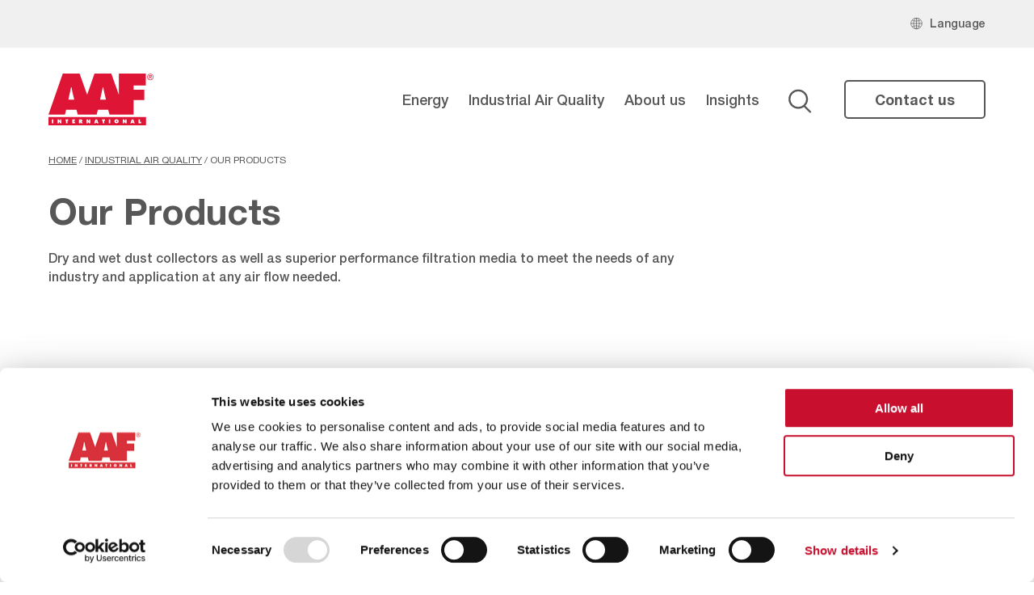

--- FILE ---
content_type: text/html; charset=UTF-8
request_url: https://www.aafintl.com/en-gb/industry/industrial/our-products/
body_size: 14949
content:
	<!doctype html>
<!--[if lt IE 7]><html class="no-js ie ie6 lt-ie9 lt-ie8 lt-ie7" lang="x-default"> <![endif]-->
<!--[if IE 7]><html class="no-js ie ie7 lt-ie9 lt-ie8" lang="x-default"> <![endif]-->
<!--[if IE 8]><html class="no-js ie ie8 lt-ie9" lang="x-default"> <![endif]-->
<!--[if gt IE 8]><!--><html class="mz_no-js" lang="x-default"> <!--<![endif]-->
<head>
    <!-- Google Tag Manager -->
<script>(function(w,d,s,l,i){w[l]=w[l]||[];w[l].push({'gtm.start':
new Date().getTime(),event:'gtm.js'});var f=d.getElementsByTagName(s)[0],
j=d.createElement(s),dl=l!='dataLayer'?'&l='+l:'';j.async=true;j.src=
'https://www.googletagmanager.com/gtm.js?id='+i+dl;f.parentNode.insertBefore(j,f);
})(window,document,'script','dataLayer','GTM-T5VHMM8');</script>
<!-- End Google Tag Manager -->


<script type="text/javascript">
    (function(c,l,a,r,i,t,y){
        c[a]=c[a]||function(){(c[a].q=c[a].q||[]).push(arguments)};
        t=l.createElement(r);t.async=1;t.src="https://www.clarity.ms/tag/"+i;
        y=l.getElementsByTagName(r)[0];y.parentNode.insertBefore(t,y);
    })(window, document, "clarity", "script", "im5xsh63qk");
</script>

    <meta name="viewport" content="width=device-width, initial-scale=1, shrink-to-fit=no">
    <meta name="format-detection" content="telephone=no">
    <meta charset="UTF-8" />
    <meta http-equiv="X-UA-Compatible" content="IE=edge">
    <meta name="theme-color" content="#1A1A1A">
    <title>Products | Air filtration solutions | AAF International</title>
    <link rel="pingback" href="https://www.aafintl.com/en-gb/industry/xmlrpc.php" />

    <link rel="preconnect" href="//connect.facebook.net">
    <link rel="preconnect" href="//platform.twitter.com">
    <link rel="preconnect" href="//apis.google.com">
    <link rel="preconnect" href="//www.googletagmanager.com">
    <link rel="preconnect" href="//www.google-analytics.com">
    <link rel="preconnect" href="//syndication.twitter.com">
    <link rel="preconnect" href="//staticxx.facebook.com">
    <link rel="preconnect" href="//www.google.co.uk">
    <link rel="preconnect" href="//www.google.com">
    <link rel="preconnect" href="//stats.g.doubleclick.net">

    <link rel="dns-prefetch" href="//connect.facebook.net">
    <link rel="dns-prefetch" href="//platform.twitter.com">
    <link rel="dns-prefetch" href="//apis.google.com">
    <link rel="dns-prefetch" href="//www.googletagmanager.com">
    <link rel="dns-prefetch" href="//www.google-analytics.com">
    <link rel="dns-prefetch" href="//syndication.twitter.com">
    <link rel="dns-prefetch" href="//staticxx.facebook.com">
    <link rel="dns-prefetch" href="//www.google.co.uk">
    <link rel="dns-prefetch" href="//www.google.com">
    <link rel="dns-prefetch" href="//stats.g.doubleclick.net">

    <link rel="preload" href="https://www.aafintl.com/en-gb/industry/wp-content/themes/mw-aaf/assets/dist/fonts/helvetica-neue/HelveticaNeue.woff2" as="font" type="font/woff2" crossorigin>
    <link rel="preload" href="https://www.aafintl.com/en-gb/industry/wp-content/themes/mw-aaf/assets/dist/fonts/helvetica-neue/HelveticaNeue-Medium.woff2" as="font" type="font/woff2" crossorigin>
    <link rel="preload" href="https://www.aafintl.com/en-gb/industry/wp-content/themes/mw-aaf/assets/dist/fonts/helvetica-neue/HelveticaNeue-Bold.woff2" as="font" type="font/woff2" crossorigin>

    <script type="text/javascript" data-cookieconsent="ignore">
	window.dataLayer = window.dataLayer || [];

	function gtag() {
		dataLayer.push(arguments);
	}

	gtag("consent", "default", {
		ad_personalization: "denied",
		ad_storage: "denied",
		ad_user_data: "denied",
		analytics_storage: "denied",
		functionality_storage: "denied",
		personalization_storage: "denied",
		security_storage: "granted",
		wait_for_update: 500,
	});
	gtag("set", "ads_data_redaction", true);
	</script>
<script type="text/javascript"
		id="Cookiebot"
		src="https://consent.cookiebot.com/uc.js"
		data-implementation="wp"
		data-cbid="84aecf4f-833b-4dac-a7fa-6d2e231ae91b"
						data-culture="EN"
				data-blockingmode="auto"
	></script>
<meta name='robots' content='index, follow, max-image-preview:large, max-snippet:-1, max-video-preview:-1' />
	<style>img:is([sizes="auto" i], [sizes^="auto," i]) { contain-intrinsic-size: 3000px 1500px }</style>
	
	<!-- This site is optimized with the Yoast SEO plugin v26.2 - https://yoast.com/wordpress/plugins/seo/ -->
	<meta name="description" content="Dry and wet dust collectors configurable to fit in every process, ensuring the quality and results. Find out more." />
	<link rel="canonical" href="https://www.aafintl.com/en-gb/industry/industrial/our-products/" />
	<meta property="og:locale" content="en_US" />
	<meta property="og:type" content="article" />
	<meta property="og:title" content="Products | Air filtration solutions | AAF International" />
	<meta property="og:description" content="Dry and wet dust collectors configurable to fit in every process, ensuring the quality and results. Find out more." />
	<meta property="og:url" content="https://www.aafintl.com/en-gb/industry/industrial/our-products/" />
	<meta property="og:site_name" content="AAF UK" />
	<meta property="article:modified_time" content="2024-01-04T14:34:52+00:00" />
	<meta name="twitter:card" content="summary_large_image" />
	<script type="application/ld+json" class="yoast-schema-graph">{"@context":"https://schema.org","@graph":[{"@type":"WebPage","@id":"https://www.aafintl.com/en-gb/industry/industrial/our-products/","url":"https://www.aafintl.com/en-gb/industry/industrial/our-products/","name":"Products | Air filtration solutions | AAF International","isPartOf":{"@id":"https://www.aafintl.com/en-gb/industry/#website"},"datePublished":"2021-12-02T08:31:29+00:00","dateModified":"2024-01-04T14:34:52+00:00","description":"Dry and wet dust collectors configurable to fit in every process, ensuring the quality and results. Find out more.","breadcrumb":{"@id":"https://www.aafintl.com/en-gb/industry/industrial/our-products/#breadcrumb"},"inLanguage":"en-GB","potentialAction":[{"@type":"ReadAction","target":["https://www.aafintl.com/en-gb/industry/industrial/our-products/"]}]},{"@type":"BreadcrumbList","@id":"https://www.aafintl.com/en-gb/industry/industrial/our-products/#breadcrumb","itemListElement":[{"@type":"ListItem","position":1,"name":"Home","item":"https://www.aafintl.com/en-gb/industry/"},{"@type":"ListItem","position":2,"name":"Industrial Air Quality","item":"https://www.aafintl.com/en-gb/industry/industrial/"},{"@type":"ListItem","position":3,"name":"Our Products"}]},{"@type":"WebSite","@id":"https://www.aafintl.com/en-gb/industry/#website","url":"https://www.aafintl.com/en-gb/industry/","name":"AAF UK","description":"AAF International","potentialAction":[{"@type":"SearchAction","target":{"@type":"EntryPoint","urlTemplate":"https://www.aafintl.com/en-gb/industry/?s={search_term_string}"},"query-input":{"@type":"PropertyValueSpecification","valueRequired":true,"valueName":"search_term_string"}}],"inLanguage":"en-GB"}]}</script>
	<!-- / Yoast SEO plugin. -->


<link rel='dns-prefetch' href='//ajax.googleapis.com' />
<link href='//hb.wpmucdn.com' rel='preconnect' />
<style id='classic-theme-styles-inline-css' type='text/css'>
/*! This file is auto-generated */
.wp-block-button__link{color:#fff;background-color:#32373c;border-radius:9999px;box-shadow:none;text-decoration:none;padding:calc(.667em + 2px) calc(1.333em + 2px);font-size:1.125em}.wp-block-file__button{background:#32373c;color:#fff;text-decoration:none}
</style>
<style id='global-styles-inline-css' type='text/css'>
:root{--wp--preset--aspect-ratio--square: 1;--wp--preset--aspect-ratio--4-3: 4/3;--wp--preset--aspect-ratio--3-4: 3/4;--wp--preset--aspect-ratio--3-2: 3/2;--wp--preset--aspect-ratio--2-3: 2/3;--wp--preset--aspect-ratio--16-9: 16/9;--wp--preset--aspect-ratio--9-16: 9/16;--wp--preset--color--black: #000000;--wp--preset--color--cyan-bluish-gray: #abb8c3;--wp--preset--color--white: #ffffff;--wp--preset--color--pale-pink: #f78da7;--wp--preset--color--vivid-red: #cf2e2e;--wp--preset--color--luminous-vivid-orange: #ff6900;--wp--preset--color--luminous-vivid-amber: #fcb900;--wp--preset--color--light-green-cyan: #7bdcb5;--wp--preset--color--vivid-green-cyan: #00d084;--wp--preset--color--pale-cyan-blue: #8ed1fc;--wp--preset--color--vivid-cyan-blue: #0693e3;--wp--preset--color--vivid-purple: #9b51e0;--wp--preset--gradient--vivid-cyan-blue-to-vivid-purple: linear-gradient(135deg,rgba(6,147,227,1) 0%,rgb(155,81,224) 100%);--wp--preset--gradient--light-green-cyan-to-vivid-green-cyan: linear-gradient(135deg,rgb(122,220,180) 0%,rgb(0,208,130) 100%);--wp--preset--gradient--luminous-vivid-amber-to-luminous-vivid-orange: linear-gradient(135deg,rgba(252,185,0,1) 0%,rgba(255,105,0,1) 100%);--wp--preset--gradient--luminous-vivid-orange-to-vivid-red: linear-gradient(135deg,rgba(255,105,0,1) 0%,rgb(207,46,46) 100%);--wp--preset--gradient--very-light-gray-to-cyan-bluish-gray: linear-gradient(135deg,rgb(238,238,238) 0%,rgb(169,184,195) 100%);--wp--preset--gradient--cool-to-warm-spectrum: linear-gradient(135deg,rgb(74,234,220) 0%,rgb(151,120,209) 20%,rgb(207,42,186) 40%,rgb(238,44,130) 60%,rgb(251,105,98) 80%,rgb(254,248,76) 100%);--wp--preset--gradient--blush-light-purple: linear-gradient(135deg,rgb(255,206,236) 0%,rgb(152,150,240) 100%);--wp--preset--gradient--blush-bordeaux: linear-gradient(135deg,rgb(254,205,165) 0%,rgb(254,45,45) 50%,rgb(107,0,62) 100%);--wp--preset--gradient--luminous-dusk: linear-gradient(135deg,rgb(255,203,112) 0%,rgb(199,81,192) 50%,rgb(65,88,208) 100%);--wp--preset--gradient--pale-ocean: linear-gradient(135deg,rgb(255,245,203) 0%,rgb(182,227,212) 50%,rgb(51,167,181) 100%);--wp--preset--gradient--electric-grass: linear-gradient(135deg,rgb(202,248,128) 0%,rgb(113,206,126) 100%);--wp--preset--gradient--midnight: linear-gradient(135deg,rgb(2,3,129) 0%,rgb(40,116,252) 100%);--wp--preset--font-size--small: 13px;--wp--preset--font-size--medium: 20px;--wp--preset--font-size--large: 36px;--wp--preset--font-size--x-large: 42px;--wp--preset--spacing--20: 0.44rem;--wp--preset--spacing--30: 0.67rem;--wp--preset--spacing--40: 1rem;--wp--preset--spacing--50: 1.5rem;--wp--preset--spacing--60: 2.25rem;--wp--preset--spacing--70: 3.38rem;--wp--preset--spacing--80: 5.06rem;--wp--preset--shadow--natural: 6px 6px 9px rgba(0, 0, 0, 0.2);--wp--preset--shadow--deep: 12px 12px 50px rgba(0, 0, 0, 0.4);--wp--preset--shadow--sharp: 6px 6px 0px rgba(0, 0, 0, 0.2);--wp--preset--shadow--outlined: 6px 6px 0px -3px rgba(255, 255, 255, 1), 6px 6px rgba(0, 0, 0, 1);--wp--preset--shadow--crisp: 6px 6px 0px rgba(0, 0, 0, 1);}:where(.is-layout-flex){gap: 0.5em;}:where(.is-layout-grid){gap: 0.5em;}body .is-layout-flex{display: flex;}.is-layout-flex{flex-wrap: wrap;align-items: center;}.is-layout-flex > :is(*, div){margin: 0;}body .is-layout-grid{display: grid;}.is-layout-grid > :is(*, div){margin: 0;}:where(.wp-block-columns.is-layout-flex){gap: 2em;}:where(.wp-block-columns.is-layout-grid){gap: 2em;}:where(.wp-block-post-template.is-layout-flex){gap: 1.25em;}:where(.wp-block-post-template.is-layout-grid){gap: 1.25em;}.has-black-color{color: var(--wp--preset--color--black) !important;}.has-cyan-bluish-gray-color{color: var(--wp--preset--color--cyan-bluish-gray) !important;}.has-white-color{color: var(--wp--preset--color--white) !important;}.has-pale-pink-color{color: var(--wp--preset--color--pale-pink) !important;}.has-vivid-red-color{color: var(--wp--preset--color--vivid-red) !important;}.has-luminous-vivid-orange-color{color: var(--wp--preset--color--luminous-vivid-orange) !important;}.has-luminous-vivid-amber-color{color: var(--wp--preset--color--luminous-vivid-amber) !important;}.has-light-green-cyan-color{color: var(--wp--preset--color--light-green-cyan) !important;}.has-vivid-green-cyan-color{color: var(--wp--preset--color--vivid-green-cyan) !important;}.has-pale-cyan-blue-color{color: var(--wp--preset--color--pale-cyan-blue) !important;}.has-vivid-cyan-blue-color{color: var(--wp--preset--color--vivid-cyan-blue) !important;}.has-vivid-purple-color{color: var(--wp--preset--color--vivid-purple) !important;}.has-black-background-color{background-color: var(--wp--preset--color--black) !important;}.has-cyan-bluish-gray-background-color{background-color: var(--wp--preset--color--cyan-bluish-gray) !important;}.has-white-background-color{background-color: var(--wp--preset--color--white) !important;}.has-pale-pink-background-color{background-color: var(--wp--preset--color--pale-pink) !important;}.has-vivid-red-background-color{background-color: var(--wp--preset--color--vivid-red) !important;}.has-luminous-vivid-orange-background-color{background-color: var(--wp--preset--color--luminous-vivid-orange) !important;}.has-luminous-vivid-amber-background-color{background-color: var(--wp--preset--color--luminous-vivid-amber) !important;}.has-light-green-cyan-background-color{background-color: var(--wp--preset--color--light-green-cyan) !important;}.has-vivid-green-cyan-background-color{background-color: var(--wp--preset--color--vivid-green-cyan) !important;}.has-pale-cyan-blue-background-color{background-color: var(--wp--preset--color--pale-cyan-blue) !important;}.has-vivid-cyan-blue-background-color{background-color: var(--wp--preset--color--vivid-cyan-blue) !important;}.has-vivid-purple-background-color{background-color: var(--wp--preset--color--vivid-purple) !important;}.has-black-border-color{border-color: var(--wp--preset--color--black) !important;}.has-cyan-bluish-gray-border-color{border-color: var(--wp--preset--color--cyan-bluish-gray) !important;}.has-white-border-color{border-color: var(--wp--preset--color--white) !important;}.has-pale-pink-border-color{border-color: var(--wp--preset--color--pale-pink) !important;}.has-vivid-red-border-color{border-color: var(--wp--preset--color--vivid-red) !important;}.has-luminous-vivid-orange-border-color{border-color: var(--wp--preset--color--luminous-vivid-orange) !important;}.has-luminous-vivid-amber-border-color{border-color: var(--wp--preset--color--luminous-vivid-amber) !important;}.has-light-green-cyan-border-color{border-color: var(--wp--preset--color--light-green-cyan) !important;}.has-vivid-green-cyan-border-color{border-color: var(--wp--preset--color--vivid-green-cyan) !important;}.has-pale-cyan-blue-border-color{border-color: var(--wp--preset--color--pale-cyan-blue) !important;}.has-vivid-cyan-blue-border-color{border-color: var(--wp--preset--color--vivid-cyan-blue) !important;}.has-vivid-purple-border-color{border-color: var(--wp--preset--color--vivid-purple) !important;}.has-vivid-cyan-blue-to-vivid-purple-gradient-background{background: var(--wp--preset--gradient--vivid-cyan-blue-to-vivid-purple) !important;}.has-light-green-cyan-to-vivid-green-cyan-gradient-background{background: var(--wp--preset--gradient--light-green-cyan-to-vivid-green-cyan) !important;}.has-luminous-vivid-amber-to-luminous-vivid-orange-gradient-background{background: var(--wp--preset--gradient--luminous-vivid-amber-to-luminous-vivid-orange) !important;}.has-luminous-vivid-orange-to-vivid-red-gradient-background{background: var(--wp--preset--gradient--luminous-vivid-orange-to-vivid-red) !important;}.has-very-light-gray-to-cyan-bluish-gray-gradient-background{background: var(--wp--preset--gradient--very-light-gray-to-cyan-bluish-gray) !important;}.has-cool-to-warm-spectrum-gradient-background{background: var(--wp--preset--gradient--cool-to-warm-spectrum) !important;}.has-blush-light-purple-gradient-background{background: var(--wp--preset--gradient--blush-light-purple) !important;}.has-blush-bordeaux-gradient-background{background: var(--wp--preset--gradient--blush-bordeaux) !important;}.has-luminous-dusk-gradient-background{background: var(--wp--preset--gradient--luminous-dusk) !important;}.has-pale-ocean-gradient-background{background: var(--wp--preset--gradient--pale-ocean) !important;}.has-electric-grass-gradient-background{background: var(--wp--preset--gradient--electric-grass) !important;}.has-midnight-gradient-background{background: var(--wp--preset--gradient--midnight) !important;}.has-small-font-size{font-size: var(--wp--preset--font-size--small) !important;}.has-medium-font-size{font-size: var(--wp--preset--font-size--medium) !important;}.has-large-font-size{font-size: var(--wp--preset--font-size--large) !important;}.has-x-large-font-size{font-size: var(--wp--preset--font-size--x-large) !important;}
:where(.wp-block-post-template.is-layout-flex){gap: 1.25em;}:where(.wp-block-post-template.is-layout-grid){gap: 1.25em;}
:where(.wp-block-columns.is-layout-flex){gap: 2em;}:where(.wp-block-columns.is-layout-grid){gap: 2em;}
:root :where(.wp-block-pullquote){font-size: 1.5em;line-height: 1.6;}
</style>
<link rel='stylesheet' id='mw-styles-css' href='https://www.aafintl.com/en-gb/industry/wp-content/themes/mw-aaf/assets/dist/css/styles.min.css'  media='screen' />
<script  src="//ajax.googleapis.com/ajax/libs/jquery/3.5.1/jquery.min.js" id="jquery-js"></script>
<link rel="https://api.w.org/" href="https://www.aafintl.com/en-gb/industry/wp-json/" /><link rel="alternate" title="JSON" type="application/json" href="https://www.aafintl.com/en-gb/industry/wp-json/wp/v2/pages/742" /><link rel='shortlink' href='https://www.aafintl.com/en-gb/industry/?p=742' />
<link rel="alternate" title="oEmbed (JSON)" type="application/json+oembed" href="https://www.aafintl.com/en-gb/industry/wp-json/oembed/1.0/embed?url=https%3A%2F%2Findustry.aafintl.com%2Fen-gb%2Findustrial%2Four-products%2F" />
<link rel="alternate" title="oEmbed (XML)" type="text/xml+oembed" href="https://www.aafintl.com/en-gb/industry/wp-json/oembed/1.0/embed?url=https%3A%2F%2Findustry.aafintl.com%2Fen-gb%2Findustrial%2Four-products%2F&#038;format=xml" />

<!-- This webpage contains hreflang tags by the HREFLANG Tags for WordPress plugin 1.9.13 - https://www.hreflangtags.com/downloads/hreflang-tags-pro-plugin-wordpress/ -->
<link rel="alternate" href="https://www.aafintl.com/en-gb/industry/industrial/our-products/" hreflang="x-default" />
<link rel="alternate" href="https://www.aafintl.com/fr-fr/industrial-air-quality/nos-produits/" hreflang="fr-FR" />
<link rel="alternate" href="https://www.aafintl.com/es-es/industrial/nuestros-productos/" hreflang="es-ES" />
<link rel="alternate" href="https://www.aafintl.com/en-gb/industry/industrial/our-products/" hreflang="en-GB" />
<link rel="alternate" href="https://www.aafintl.com/en-gb/industry/industrial/our-products/" hreflang="en" />
<!-- / HREFLANG Tags for WordPress plugin. -->
<script type="application/ld+json">{"@context":"http:\/\/schema.org","@type":"Organization","name":"AAF UK","url":"https:\/\/industry.aafintl.com\/en-gb","address":[{"@type":"PostalAddress","streetAddress":"","addressLocality":"","postalCode":""}],"logo":"https:\/\/industry.aafintl.com\/en-gb\/wp-content\/uploads\/sites\/2\/2021\/11\/aaf-logo.svg","telephone":"01670713477","sameAs":["https:\/\/www.youtube.com\/channel\/UCeGpnuXwHGkzH19SFtbnIXg","https:\/\/www.linkedin.com\/company\/aaf-power-&-industrial"]}</script><link rel="icon" href="https://www.aafintl.com/en-gb/industry/wp-content/uploads/sites/2/2021/11/cropped-aaf-icon-1-32x32.png" sizes="32x32" />
<link rel="icon" href="https://www.aafintl.com/en-gb/industry/wp-content/uploads/sites/2/2021/11/cropped-aaf-icon-1-192x192.png" sizes="192x192" />
<link rel="apple-touch-icon" href="https://www.aafintl.com/en-gb/industry/wp-content/uploads/sites/2/2021/11/cropped-aaf-icon-1-180x180.png" />
<meta name="msapplication-TileImage" content="https://www.aafintl.com/en-gb/industry/wp-content/uploads/sites/2/2021/11/cropped-aaf-icon-1-270x270.png" />
		<style type="text/css" id="wp-custom-css">
			.page-id-4816 .g__header__actions,
.page-id-4816 .g__header__nav,
.page-id-4816 .c__hero__breadcrumb,
.page-id-4816 .g__footer__blockContent{
	display: none !important;
}		</style>
		 
    
    <script> (function(ss,ex){ window.ldfdr=window.ldfdr||function(){(ldfdr._q=ldfdr._q||[]).push([].slice.call(arguments));}; (function(d,s){ fs=d.getElementsByTagName(s)[0]; function ce(src){ var cs=d.createElement(s); cs.src=src; cs.async=1; fs.parentNode.insertBefore(cs,fs); }; ce('https://sc.lfeeder.com/lftracker_v1_'+ss+(ex?'_'+ex:'')+'.js'); })(document,'script'); })('JMvZ8g0mvQm72pOd'); </script>			</head>

	<body class="wp-singular page-template page-template-templates page-template-page-industrial-products page-template-templatespage-industrial-products-php page page-id-742 page-child parent-pageid-18 wp-theme-mw-aaf industrial-section standard-hero nav-hero" data-template="base.twig">
		<!-- Google Tag Manager (noscript) -->
<noscript><iframe src=https://www.googletagmanager.com/ns.html?id=GTM-T5VHMM8
height="0" width="0" style="display:none;visibility:hidden"></iframe></noscript>
<!-- End Google Tag Manager (noscript) -->

					<svg xmlns="http://www.w3.org/2000/svg" style="display: none;">
    <symbol id="search-icon" viewBox="0 0 32 33">
        <g id="Page-1" stroke="none" stroke-width="1" fill="none" fill-rule="evenodd">
            <g id="Taxonomy:-nav-and-footer" transform="translate(-1123.000000, -822.000000)" stroke="#575757" stroke-width="2.5344">
                <g id="Navigation-" transform="translate(0.000000, 752.000000)">
                    <g id="Group-3" transform="translate(1125.000000, 72.000000)">
                        <ellipse id="Oval" cx="11.9782609" cy="11.875" rx="11.9782609" ry="11.875"></ellipse>
                        <line x1="20.9094203" y1="21.9791667" x2="28.2644928" y2="29.2708333" id="Line-2" stroke-linecap="round" stroke-linejoin="round"></line>
                    </g>
                </g>
            </g>
        </g>
    </symbol>
    <symbol id="facebook-icon" viewBox="0 0 24 24">
        <path d="M9 8h-3v4h3v12h5v-12h3.642l.358-4h-4v-1.667c0-.955.192-1.333 1.115-1.333h2.885v-5h-3.808c-3.596 0-5.192 1.583-5.192 4.615v3.385z"/>
    </symbol>
    <symbol id="twitter-icon" viewBox="0 0 24 24">
        <path d="M24 4.557c-.883.392-1.832.656-2.828.775 1.017-.609 1.798-1.574 2.165-2.724-.951.564-2.005.974-3.127 1.195-.897-.957-2.178-1.555-3.594-1.555-3.179 0-5.515 2.966-4.797 6.045-4.091-.205-7.719-2.165-10.148-5.144-1.29 2.213-.669 5.108 1.523 6.574-.806-.026-1.566-.247-2.229-.616-.054 2.281 1.581 4.415 3.949 4.89-.693.188-1.452.232-2.224.084.626 1.956 2.444 3.379 4.6 3.419-2.07 1.623-4.678 2.348-7.29 2.04 2.179 1.397 4.768 2.212 7.548 2.212 9.142 0 14.307-7.721 13.995-14.646.962-.695 1.797-1.562 2.457-2.549z"/>
    </symbol>
    <symbol id="instagram-icon" viewBox="0 0 24 24">
        <path d="M12 2.163c3.204 0 3.584.012 4.85.07 3.252.148 4.771 1.691 4.919 4.919.058 1.265.069 1.645.069 4.849 0 3.205-.012 3.584-.069 4.849-.149 3.225-1.664 4.771-4.919 4.919-1.266.058-1.644.07-4.85.07-3.204 0-3.584-.012-4.849-.07-3.26-.149-4.771-1.699-4.919-4.92-.058-1.265-.07-1.644-.07-4.849 0-3.204.013-3.583.07-4.849.149-3.227 1.664-4.771 4.919-4.919 1.266-.057 1.645-.069 4.849-.069zm0-2.163c-3.259 0-3.667.014-4.947.072-4.358.2-6.78 2.618-6.98 6.98-.059 1.281-.073 1.689-.073 4.948 0 3.259.014 3.668.072 4.948.2 4.358 2.618 6.78 6.98 6.98 1.281.058 1.689.072 4.948.072 3.259 0 3.668-.014 4.948-.072 4.354-.2 6.782-2.618 6.979-6.98.059-1.28.073-1.689.073-4.948 0-3.259-.014-3.667-.072-4.947-.196-4.354-2.617-6.78-6.979-6.98-1.281-.059-1.69-.073-4.949-.073zm0 5.838c-3.403 0-6.162 2.759-6.162 6.162s2.759 6.163 6.162 6.163 6.162-2.759 6.162-6.163c0-3.403-2.759-6.162-6.162-6.162zm0 10.162c-2.209 0-4-1.79-4-4 0-2.209 1.791-4 4-4s4 1.791 4 4c0 2.21-1.791 4-4 4zm6.406-11.845c-.796 0-1.441.645-1.441 1.44s.645 1.44 1.441 1.44c.795 0 1.439-.645 1.439-1.44s-.644-1.44-1.439-1.44z"/>
    </symbol>
    <symbol id="linkedin-icon" viewBox="0 0 24 24">
        <path d="M4.98 3.5c0 1.381-1.11 2.5-2.48 2.5s-2.48-1.119-2.48-2.5c0-1.38 1.11-2.5 2.48-2.5s2.48 1.12 2.48 2.5zm.02 4.5h-5v16h5v-16zm7.982 0h-4.968v16h4.969v-8.399c0-4.67 6.029-5.052 6.029 0v8.399h4.988v-10.131c0-7.88-8.922-7.593-11.018-3.714v-2.155z"/>
    </symbol>
    <symbol id="youtube-icon" viewBox="0 0 24 24">
        <path d="M19.615 3.184c-3.604-.246-11.631-.245-15.23 0-3.897.266-4.356 2.62-4.385 8.816.029 6.185.484 8.549 4.385 8.816 3.6.245 11.626.246 15.23 0 3.897-.266 4.356-2.62 4.385-8.816-.029-6.185-.484-8.549-4.385-8.816zm-10.615 12.816v-8l8 3.993-8 4.007z"/>
    </symbol>
    <symbol id="whatsapp-icon" viewBox="0 0 24 24">
        <path d="m17.507 14.307-.009.075c-2.199-1.096-2.429-1.242-2.713-.816-.197.295-.771.964-.944 1.162-.175.195-.349.21-.646.075-.3-.15-1.263-.465-2.403-1.485-.888-.795-1.484-1.77-1.66-2.07-.293-.506.32-.578.878-1.634.1-.21.049-.375-.025-.524-.075-.15-.672-1.62-.922-2.206-.24-.584-.487-.51-.672-.51-.576-.05-.997-.042-1.368.344-1.614 1.774-1.207 3.604.174 5.55 2.714 3.552 4.16 4.206 6.804 5.114.714.227 1.365.195 1.88.121.574-.091 1.767-.721 2.016-1.426.255-.705.255-1.29.18-1.425-.074-.135-.27-.21-.57-.345z"/><path d="m20.52 3.449c-7.689-7.433-20.414-2.042-20.419 8.444 0 2.096.549 4.14 1.595 5.945l-1.696 6.162 6.335-1.652c7.905 4.27 17.661-1.4 17.665-10.449 0-3.176-1.24-6.165-3.495-8.411zm1.482 8.417c-.006 7.633-8.385 12.4-15.012 8.504l-.36-.214-3.75.975 1.005-3.645-.239-.375c-4.124-6.565.614-15.145 8.426-15.145 2.654 0 5.145 1.035 7.021 2.91 1.875 1.859 2.909 4.35 2.909 6.99z"/>    
    </symbol>
</svg>			<header id="site-header" class="g__header">
    <input type="checkbox" id="menu-mobile" name="menu-mobile">

    <div class="g__headerTop">
        <div class="l__contain">
            <ul class="links nolist">
                                    <li>
                        <img src="https://www.aafintl.com/en-gb/industry/wp-content/uploads/sites/2/2021/11/Group-13.svg" alt="Language" class="icon" />
                        <a href="#regions" target="_self"  data-lity>Language</a>
                    </li>
                            </ul>  
        </div>
    </div>

    <div class="g__headerMain">
        <div class="l__contain">
            <div class="l__row">
                <div class="g__header__logo">
                    <a href="https://www.aafintl.com/en-gb/industry/" aria-label="AAF UK logo">
                        <picture>
                            <source srcset="https://www.aafintl.com/en-gb/industry/wp-content/uploads/sites/2/2021/11/aaf-logo.svg" type="image/webp">
                            <source srcset="https://www.aafintl.com/en-gb/industry/wp-content/uploads/sites/2/2021/11/aaf-logo.svg">
                            <img src="https://www.aafintl.com/en-gb/industry/wp-content/uploads/sites/2/2021/11/aaf-logo.svg" alt="AAF UK" width="115" height="56">
                        </picture>

                        <picture>
                            <source srcset="https://www.aafintl.com/en-gb/industry/wp-content/uploads/sites/2/2021/11/aaf-logo-white.svg" type="image/webp">
                            <source srcset="https://www.aafintl.com/en-gb/industry/wp-content/uploads/sites/2/2021/11/aaf-logo-white.svg">
                            <img src="https://www.aafintl.com/en-gb/industry/wp-content/uploads/sites/2/2021/11/aaf-logo-white.svg" alt="AAF UK" width="115" height="56" class="light">
                        </picture>
                    </a>
                </div>
                
                <label id="menu-toggle" for="menu-mobile">
                    <span class="menu-line line-1"></span>
                    <span class="menu-line line-2"></span>
                    <span class="menu-line line-3"></span>
                    <span class="menu-line line-4"></span>
                </label>

                <div class="g__header__actions">
                    <label class="search" id="search-trigger" for="search-display">
                        <svg>
                            <use xlink:href="#search-icon"></use>
                        </svg>
                        <span class="sr-only">Search</span>
                    </label> 

                     
                        <a href="/en-gb/industry/contact-us/" target="_self"  class="btn btn--alt">Contact us</a>
                                    </div>

                <div class="g__header__nav">
                    	<nav id="nav-main" class="m__nav">
		<ul class="m__nav__wrap">
			 
									<li class="m__nav__item dropdown  ">

													<div class="m__nav__item-sub">
								<a href="https://www.aafintl.com/en-gb/industry/energy/" class="m__nav__item-link" target="_self">Energy</a>
								<label for="menu-checkbox-15" class="menu-checkbox-toggle">Next</label>
							</div>
							<input type="checkbox" id="menu-checkbox-15" name="menu-checkbox-15" class="menu-checkbox">
							<div class="subnav">
								<label for="menu-checkbox-15" class="subnav__back">Back</label>

								<div class="l__contain l__flexheight">
									
									<ul class="subnav__terms nolist">
										 
																					 
																							<li class="m__nav__item ">
																											<div class="m__nav__item-sub">
															<a href="https://www.aafintl.com/en-gb/industry/energy/" title="Energy Filtration">Energy Filtration</a>
															<label for="menu-checkbox-15" class="menu-checkbox-toggle">Next</label>
														</div>
														<input type="checkbox" id="menu-checkbox-15" name="menu-checkbox-15" class="menu-checkbox">
														<ul class="subnav__children nolist">
															<label for="menu-checkbox-15" class="subnav__back">Back</label>
															 
																															 
																															 
																																	<li><a href="https://www.aafintl.com/en-gb/industry/energy/gas-turbine/" title="Gas Turbine Air Filtration Solutions">Gas Turbine Air Filtration Solutions</a></li>
																															 
																																	<li><a href="https://www.aafintl.com/en-gb/industry/energy/diesel-gas/" title="Diesel & Gas Engines">Diesel & Gas Engines</a></li>
																															 
																																	<li><a href="https://www.aafintl.com/en-gb/industry/energy/nuclear/" title="Nuclear">Nuclear</a></li>
																															 
																																	<li><a href="https://www.aafintl.com/en-gb/industry/energy/wind/" title="Wind">Wind</a></li>
																															 
																															 
																															 
																															 
																															 
																															 
																															 
																															 
																															 
																															 
																															 
																															 
																															 
																															 
																															 
																															 
																															 
																															 
																															 
																															 
																															 
																															 
																															 
																															 
																															 
																															 
																															 
																															 
																															 
																															 
																															 
																															 
																															 
																															 
																															 
																															 
																															 
																															 
																															 
																															 
																															 
																															 
																															 
																															 
																															 
																															 
																															 
																															 
																															 
																															 
																															 
																															 
																															 
																															 
																																													</ul>	
																									</li>
																					 
																					 
																					 
																					 
																					 
																							<li class="m__nav__item ">
																											<div class="m__nav__item-sub">
															<a href="https://www.aafintl.com/en-gb/industry/energy/our-services/" title="Our Services">Our Services</a>
															<label for="menu-checkbox-357" class="menu-checkbox-toggle">Next</label>
														</div>
														<input type="checkbox" id="menu-checkbox-357" name="menu-checkbox-357" class="menu-checkbox">
														<ul class="subnav__children nolist">
															<label for="menu-checkbox-357" class="subnav__back">Back</label>
															 
																															 
																															 
																															 
																															 
																															 
																															 
																															 
																																	<li><a href="https://www.aafintl.com/en-gb/industry/energy/our-services/optimize-your-gas-turbine/" title="Optimize Your Gas Turbine">Optimize Your Gas Turbine</a></li>
																															 
																																	<li><a href="https://www.aafintl.com/en-gb/industry/energy/our-services/gas-turbine-site-services/" title="Gas Turbine Site Services">Gas Turbine Site Services</a></li>
																															 
																																	<li><a href="https://www.aafintl.com/en-gb/industry/energy/our-services/field-services/" title="Engine Field Services">Engine Field Services</a></li>
																															 
																																	<li><a href="https://www.aafintl.com/en-gb/industry/energy/our-services/nuclear-services/" title="Nuclear Support Services">Nuclear Support Services</a></li>
																															 
																																	<li><a href="https://www.aafintl.com/en-gb/industry/energy/our-services/totalcare/" title="TotalCare">TotalCare</a></li>
																															 
																															 
																															 
																															 
																															 
																															 
																															 
																															 
																															 
																															 
																															 
																															 
																															 
																															 
																															 
																															 
																															 
																															 
																															 
																															 
																															 
																															 
																															 
																															 
																															 
																															 
																															 
																															 
																															 
																															 
																															 
																															 
																															 
																															 
																															 
																															 
																															 
																															 
																															 
																															 
																															 
																															 
																															 
																															 
																															 
																															 
																															 
																															 
																																													</ul>	
																									</li>
																					 
																					 
																					 
																					 
																					 
																					 
																							<li class="m__nav__item ">
																											<div class="m__nav__item-sub">
															<a href="https://www.aafintl.com/en-gb/industry/energy/gas-turbine/environmental-challenges/" title="GT Environmental Challenges">GT Environmental Challenges</a>
															<label for="menu-checkbox-367" class="menu-checkbox-toggle">Next</label>
														</div>
														<input type="checkbox" id="menu-checkbox-367" name="menu-checkbox-367" class="menu-checkbox">
														<ul class="subnav__children nolist">
															<label for="menu-checkbox-367" class="subnav__back">Back</label>
															 
																															 
																															 
																															 
																															 
																															 
																															 
																															 
																															 
																															 
																															 
																															 
																															 
																															 
																																	<li><a href="https://www.aafintl.com/en-gb/industry/energy/gas-turbine/environmental-challenges/industrial/" title="Industrial &#038; Urban">Industrial &#038; Urban</a></li>
																															 
																																	<li><a href="https://www.aafintl.com/en-gb/industry/energy/gas-turbine/environmental-challenges/rural/" title="Rural">Rural</a></li>
																															 
																																	<li><a href="https://www.aafintl.com/en-gb/industry/energy/gas-turbine/environmental-challenges/high-dust/" title="High Dust">High Dust</a></li>
																															 
																																	<li><a href="https://www.aafintl.com/en-gb/industry/energy/gas-turbine/environmental-challenges/coastal/" title="Coastal">Coastal</a></li>
																															 
																																	<li><a href="https://www.aafintl.com/en-gb/industry/energy/gas-turbine/environmental-challenges/sustained-moisture/" title="Sustained Moisture">Sustained Moisture</a></li>
																															 
																																	<li><a href="https://www.aafintl.com/en-gb/industry/energy/gas-turbine/environmental-challenges/snow-ice/" title="Snow &#038; Ice">Snow &#038; Ice</a></li>
																															 
																																	<li><a href="https://www.aafintl.com/en-gb/industry/energy/gas-turbine/environmental-challenges/offshore/" title="Offshore">Offshore</a></li>
																															 
																															 
																															 
																															 
																															 
																															 
																															 
																															 
																															 
																															 
																															 
																															 
																															 
																															 
																															 
																															 
																															 
																															 
																															 
																															 
																															 
																															 
																															 
																															 
																															 
																															 
																															 
																															 
																															 
																															 
																															 
																															 
																															 
																															 
																															 
																															 
																															 
																															 
																															 
																															 
																																													</ul>	
																									</li>
																					 
																					 
																					 
																					 
																					 
																					 
																					 
																					 
																							<li class="m__nav__item ">
																											<div class="m__nav__item-sub">
															<a href="#" title="Explore">Explore</a>
															<label for="menu-checkbox-277" class="menu-checkbox-toggle">Next</label>
														</div>
														<input type="checkbox" id="menu-checkbox-277" name="menu-checkbox-277" class="menu-checkbox">
														<ul class="subnav__children nolist">
															<label for="menu-checkbox-277" class="subnav__back">Back</label>
															 
																															 
																															 
																															 
																															 
																															 
																															 
																															 
																															 
																															 
																															 
																															 
																															 
																															 
																															 
																															 
																															 
																															 
																															 
																															 
																															 
																															 
																																	<li><a href="/en-gb/industry/insights/category/news/?area=energy" title="News">News</a></li>
																															 
																																	<li><a href="/en-gb/industry/insights/category/events/?area=energy" title="Events">Events</a></li>
																															 
																																	<li><a href="/en-gb/industry/insights/category/blog-article/?area=energy" title="Blog">Blog</a></li>
																															 
																																	<li><a href="https://www.aafintl.com/en-gb/industry/case-studies/" title="Case Studies">Case Studies</a></li>
																															 
																															 
																															 
																															 
																															 
																															 
																															 
																															 
																															 
																															 
																															 
																															 
																															 
																															 
																															 
																															 
																															 
																															 
																															 
																															 
																															 
																															 
																															 
																															 
																															 
																															 
																															 
																															 
																															 
																															 
																															 
																															 
																															 
																															 
																															 
																																													</ul>	
																									</li>
																					 
																					 
																					 
																					 
																					 
																							<li class="m__nav__item mobile">
																											<a href="/en-gb/industry/energy/our-products/" title="Energy product range">Energy product range</a>
																									</li>
																					 
																							<li class="m__nav__item mobile">
																											<a href="/en-gb/industry/contact-us/" title="Speak to an expert">Speak to an expert</a>
																									</li>
																					 
																					 
																					 
																					 
																					 
																					 
																					 
																					 
																					 
																					 
																					 
																					 
																					 
																					 
																					 
																					 
																					 
																					 
																					 
																					 
																					 
																					 
																					 
																					 
																					 
																					 
																					 
																					 
																					 
																					 
																					 
																					 
																					 
																														</ul>  

																			<div class="subnav__blocks">
											<div class="l__row l__row__negative15 l__flexheight c__block--small">
												 
													<div class="l__col l__col__span6 l__bottom" data-1024="6" data-768="12" data-anim__delay="1" data-anim="fadeslideup" data-anim__scroll="true" data-anim__animate="animate">
														<div class="l__col__evenpad l__gridmaintain">    
															<div class="c__tease">
																<a href="/en-gb/industry/energy/our-products/"><div class="c__tease__img" data-bkimage="https://www.aafintl.com/en-gb/industry/wp-content/uploads/sites/2/2021/11/Main-Product-Render.webp" data-webpalt="https://www.aafintl.com/en-gb/industry/wp-content/uploads/sites/2/2021/11/Main-Product-Render.png"><span class="sr-only">Energy product range</span>
																</div></a>
																<div class="c__tease__content">
																<h4><a href="/en-gb/industry/energy/our-products/">Energy product range</a></h4>
																<p>Discover our wide range of filtration systems, replacement filters &amp; other products that support the energy sector.</p>

																<a href="/en-gb/industry/energy/our-products/" target="_self"  class="btn btn--standard">View our products</a>
																</div>
															</div>
														</div>
													</div>
												 
													<div class="l__col l__col__span6 l__bottom" data-1024="6" data-768="12" data-anim__delay="2" data-anim="fadeslideup" data-anim__scroll="true" data-anim__animate="animate">
														<div class="l__col__evenpad l__gridmaintain">    
															<div class="c__tease">
																<a href="/en-gb/industry/contact-us/"><div class="c__tease__img" data-bkimage="https://www.aafintl.com/en-gb/industry/wp-content/uploads/sites/2/2022/04/Contact-Us-header-1-e1649761221297.webp" data-webpalt="https://www.aafintl.com/en-gb/industry/wp-content/uploads/sites/2/2022/04/Contact-Us-header-1-e1649761221297.png"><span class="sr-only">Speak to an expert</span>
																</div></a>
																<div class="c__tease__content">
																<h4><a href="/en-gb/industry/contact-us/">Speak to an expert</a></h4>
																<p>Our experts are here to support you and guide you to the best filtration solution to suit your specific application.</p>

																<a href="/en-gb/industry/contact-us/" target="_self"  class="btn btn--standard">Contact us</a>
																</div>
															</div>
														</div>
													</div>
																							</div>
										</div>
																	</div>
							</div> 
											</li>
				 

			 
				 

			 
				 

			 
				 

			 
				 

			 
				 

			 
				 

			 
				 

			 
				 

			 
				 

			 
				 

			 
				 

			 
				 

			 
				 

			 
				 

			 
				 

			 
				 

			 
				 

			 
				 

			 
				 

			 
				 

			 
				 

			 
				 

			 
				 

			 
				 

			 
				 

			 
				 

			 
									<li class="m__nav__item dropdown  ">

													<div class="m__nav__item-sub">
								<a href="https://www.aafintl.com/en-gb/industry/industrial/" class="m__nav__item-link" target="_self">Industrial Air Quality</a>
								<label for="menu-checkbox-18" class="menu-checkbox-toggle">Next</label>
							</div>
							<input type="checkbox" id="menu-checkbox-18" name="menu-checkbox-18" class="menu-checkbox">
							<div class="subnav">
								<label for="menu-checkbox-18" class="subnav__back">Back</label>

								<div class="l__contain l__flexheight">
									
									<ul class="subnav__terms nolist">
										 
																					 
																					 
																					 
																					 
																					 
																					 
																					 
																					 
																					 
																					 
																					 
																					 
																					 
																					 
																					 
																					 
																					 
																					 
																					 
																					 
																					 
																					 
																					 
																					 
																					 
																					 
																					 
																					 
																							<li class="m__nav__item ">
																											<div class="m__nav__item-sub">
															<a href="https://www.aafintl.com/en-gb/industry/industrial/applications/" title="Applications">Applications</a>
															<label for="menu-checkbox-1067" class="menu-checkbox-toggle">Next</label>
														</div>
														<input type="checkbox" id="menu-checkbox-1067" name="menu-checkbox-1067" class="menu-checkbox">
														<ul class="subnav__children nolist">
															<label for="menu-checkbox-1067" class="subnav__back">Back</label>
															 
																															 
																															 
																															 
																															 
																															 
																															 
																															 
																															 
																															 
																															 
																															 
																															 
																															 
																															 
																															 
																															 
																															 
																															 
																															 
																															 
																															 
																															 
																															 
																															 
																															 
																															 
																															 
																															 
																															 
																																	<li><a href="https://www.aafintl.com/en-gb/industry/industrial/applications/bulk-material-handling/" title="Bulk Handling">Bulk Handling</a></li>
																															 
																																	<li><a href="https://www.aafintl.com/en-gb/industry/industrial/applications/bulk-material-transport/" title="Bulk Transport">Bulk Transport</a></li>
																															 
																																	<li><a href="https://www.aafintl.com/en-gb/industry/industrial/applications/machining/" title="Machining">Machining</a></li>
																															 
																																	<li><a href="https://www.aafintl.com/en-gb/industry/industrial/applications/material-packaging/" title="Material Packaging">Material Packaging</a></li>
																															 
																																	<li><a href="https://www.aafintl.com/en-gb/industry/industrial/applications/material-processing/" title="Material Processing">Material Processing</a></li>
																															 
																																	<li><a href="https://www.aafintl.com/en-gb/industry/industrial/applications/surface-treatment/" title="Surface Treatment">Surface Treatment</a></li>
																															 
																																	<li><a href="https://www.aafintl.com/en-gb/industry/industrial/applications/thermal-cutting/" title="Thermal Cutting">Thermal Cutting</a></li>
																															 
																															 
																															 
																															 
																															 
																															 
																															 
																															 
																															 
																															 
																															 
																															 
																															 
																															 
																															 
																															 
																															 
																															 
																															 
																															 
																															 
																															 
																															 
																															 
																																													</ul>	
																									</li>
																					 
																					 
																					 
																					 
																					 
																					 
																					 
																					 
																							<li class="m__nav__item ">
																											<div class="m__nav__item-sub">
															<a href="https://www.aafintl.com/en-gb/industry/industrial/industries/" title="Industries">Industries</a>
															<label for="menu-checkbox-569" class="menu-checkbox-toggle">Next</label>
														</div>
														<input type="checkbox" id="menu-checkbox-569" name="menu-checkbox-569" class="menu-checkbox">
														<ul class="subnav__children nolist">
															<label for="menu-checkbox-569" class="subnav__back">Back</label>
															 
																															 
																															 
																															 
																															 
																															 
																															 
																															 
																															 
																															 
																															 
																															 
																															 
																															 
																															 
																															 
																															 
																															 
																															 
																															 
																															 
																															 
																															 
																															 
																															 
																															 
																															 
																															 
																															 
																															 
																															 
																															 
																															 
																															 
																															 
																															 
																															 
																															 
																																	<li><a href="https://www.aafintl.com/en-gb/industry/industrial/industries/aerospace/" title="Aerospace">Aerospace</a></li>
																															 
																																	<li><a href="https://www.aafintl.com/en-gb/industry/industrial/industries/automotive/" title="Automotive">Automotive</a></li>
																															 
																																	<li><a href="https://www.aafintl.com/en-gb/industry/industrial/industries/chemicals/" title="Chemicals">Chemicals</a></li>
																															 
																																	<li><a href="https://www.aafintl.com/en-gb/industry/industrial/industries/food-beverage/" title="Food &amp; Beverage">Food &amp; Beverage</a></li>
																															 
																																	<li><a href="https://www.aafintl.com/en-gb/industry/industrial/industries/industrial-minerals/" title="Industrial Minerals">Industrial Minerals</a></li>
																															 
																																	<li><a href="https://www.aafintl.com/en-gb/industry/industrial/industries/metalworking/" title="Metalworking">Metalworking</a></li>
																															 
																																	<li><a href="https://www.aafintl.com/en-gb/industry/industrial/industries/pharmaceutical/" title="Pharmaceutical">Pharmaceutical</a></li>
																															 
																																	<li><a href="https://www.aafintl.com/en-gb/industry/industrial/industries/waste-recycling/" title="Waste &amp; Recycling">Waste &amp; Recycling</a></li>
																															 
																																	<li><a href="https://www.aafintl.com/en-gb/industry/industrial/industries/wood-pulp-paper/" title="Wood, Pulp &amp; Paper">Wood, Pulp &amp; Paper</a></li>
																															 
																															 
																															 
																															 
																															 
																															 
																															 
																															 
																															 
																															 
																															 
																															 
																															 
																															 
																																													</ul>	
																									</li>
																					 
																					 
																					 
																					 
																					 
																					 
																					 
																					 
																					 
																					 
																							<li class="m__nav__item ">
																											<div class="m__nav__item-sub">
															<a href="#" title="Portfolio">Portfolio</a>
															<label for="menu-checkbox-2500" class="menu-checkbox-toggle">Next</label>
														</div>
														<input type="checkbox" id="menu-checkbox-2500" name="menu-checkbox-2500" class="menu-checkbox">
														<ul class="subnav__children nolist">
															<label for="menu-checkbox-2500" class="subnav__back">Back</label>
															 
																															 
																															 
																															 
																															 
																															 
																															 
																															 
																															 
																															 
																															 
																															 
																															 
																															 
																															 
																															 
																															 
																															 
																															 
																															 
																															 
																															 
																															 
																															 
																															 
																															 
																															 
																															 
																															 
																															 
																															 
																															 
																															 
																															 
																															 
																															 
																															 
																															 
																															 
																															 
																															 
																															 
																															 
																															 
																															 
																															 
																															 
																															 
																																	<li><a href="https://www.aafintl.com/en-gb/industry/industrial/dry-collectors/" title="Dry Collectors">Dry Collectors</a></li>
																															 
																																	<li><a href="https://www.aafintl.com/en-gb/industry/industrial/wet-collectors/" title="Wet Collectors">Wet Collectors</a></li>
																															 
																																	<li><a href="https://www.aafintl.com/en-gb/industry/industrial/oil-mist-collectors/" title="Oil Mist Collectors">Oil Mist Collectors</a></li>
																															 
																																	<li><a href="https://www.aafintl.com/en-gb/industry/industrial/replacement-parts/" title="Replacement Parts">Replacement Parts</a></li>
																															 
																															 
																															 
																															 
																															 
																															 
																															 
																															 
																															 
																																													</ul>	
																									</li>
																					 
																					 
																					 
																					 
																					 
																							<li class="m__nav__item ">
																											<div class="m__nav__item-sub">
															<a href="#" title="Explore">Explore</a>
															<label for="menu-checkbox-1655" class="menu-checkbox-toggle">Next</label>
														</div>
														<input type="checkbox" id="menu-checkbox-1655" name="menu-checkbox-1655" class="menu-checkbox">
														<ul class="subnav__children nolist">
															<label for="menu-checkbox-1655" class="subnav__back">Back</label>
															 
																															 
																															 
																															 
																															 
																															 
																															 
																															 
																															 
																															 
																															 
																															 
																															 
																															 
																															 
																															 
																															 
																															 
																															 
																															 
																															 
																															 
																															 
																															 
																															 
																															 
																															 
																															 
																															 
																															 
																															 
																															 
																															 
																															 
																															 
																															 
																															 
																															 
																															 
																															 
																															 
																															 
																															 
																															 
																															 
																															 
																															 
																															 
																															 
																															 
																															 
																															 
																															 
																																	<li><a href="/en-gb/industry/insights/category/news/?area=energy" title="News">News</a></li>
																															 
																																	<li><a href="/en-gb/industry/insights/category/events/?area=industrial" title="Events">Events</a></li>
																															 
																																	<li><a href="/en-gb/industry/insights/category/blog-article/?area=industrial" title="Blog">Blog</a></li>
																															 
																																	<li><a href="https://www.aafintl.com/en-gb/industry/case-studies/" title="Case Studies">Case Studies</a></li>
																															 
																															 
																															 
																															 
																																													</ul>	
																									</li>
																					 
																					 
																					 
																					 
																					 
																							<li class="m__nav__item mobile">
																											<a href="/en-gb/industry/industrial/oems/" title="OEM Solutions">OEM Solutions</a>
																									</li>
																					 
																							<li class="m__nav__item mobile">
																											<a href="/en-gb/industry/contact-us/" title="Speak to an expert">Speak to an expert</a>
																									</li>
																					 
																					 
																														</ul>  

																			<div class="subnav__blocks">
											<div class="l__row l__row__negative15 l__flexheight c__block--small">
												 
													<div class="l__col l__col__span6 l__bottom" data-1024="6" data-768="12" data-anim__delay="1" data-anim="fadeslideup" data-anim__scroll="true" data-anim__animate="animate">
														<div class="l__col__evenpad l__gridmaintain">    
															<div class="c__tease">
																<a href="/en-gb/industry/industrial/our-products/"><div class="c__tease__img" data-bkimage="https://www.aafintl.com/en-gb/industry/wp-content/uploads/sites/2/2022/04/2-AAF-Image_OEMs-Parts_Header-component-scaled.webp" data-webpalt="https://www.aafintl.com/en-gb/industry/wp-content/uploads/sites/2/2022/04/2-AAF-Image_OEMs-Parts_Header-component-scaled.jpg"><span class="sr-only">Industrial Air Quality Products</span>
																</div></a>
																<div class="c__tease__content">
																<h4><a href="/en-gb/industry/industrial/our-products/">Industrial Air Quality Products</a></h4>
																<p>Discover our wide range of dust collection solutions with dry and wet options and replacement parts for ensuring a superior performance.</p>

																<a href="/en-gb/industry/industrial/our-products/" target="_self"  class="btn btn--standard">View our products</a>
																</div>
															</div>
														</div>
													</div>
												 
													<div class="l__col l__col__span6 l__bottom" data-1024="6" data-768="12" data-anim__delay="2" data-anim="fadeslideup" data-anim__scroll="true" data-anim__animate="animate">
														<div class="l__col__evenpad l__gridmaintain">    
															<div class="c__tease">
																<a href="/en-gb/industry/contact-us/"><div class="c__tease__img" data-bkimage="https://www.aafintl.com/en-gb/industry/wp-content/uploads/sites/2/2022/04/Contact-Us-header-1-e1649761221297.webp" data-webpalt="https://www.aafintl.com/en-gb/industry/wp-content/uploads/sites/2/2022/04/Contact-Us-header-1-e1649761221297.png"><span class="sr-only">Speak to an expert</span>
																</div></a>
																<div class="c__tease__content">
																<h4><a href="/en-gb/industry/contact-us/">Speak to an expert</a></h4>
																<p>Our experts will guide you to the best filtration solution to improve the indoor air quality in your facility.</p>

																<a href="/en-gb/industry/contact-us/" target="_self"  class="btn btn--standard">Contact us</a>
																</div>
															</div>
														</div>
													</div>
																							</div>
										</div>
																	</div>
							</div> 
											</li>
				 

			 
				 

			 
				 

			 
				 

			 
				 

			 
				 

			 
				 

			 
				 

			 
				 

			 
				 

			 
				 

			 
				 

			 
				 

			 
				 

			 
				 

			 
				 

			 
				 

			 
				 

			 
				 

			 
				 

			 
				 

			 
				 

			 
				 

			 
				 

			 
				 

			 
				 

			 
				 

			 
				 

			 
				 

			 
				 

			 
				 

			 
									<li class="m__nav__item   ">

													<a href="https://www.aafintl.com/en-gb/industry/about-us/" class="m__nav__item-link" _self>About us</a>
											</li>
				 

			 
									<li class="m__nav__item   ">

													<a href="https://www.aafintl.com/en-gb/industry/insights/" class="m__nav__item-link" _self>Insights</a>
											</li>
				 

					</ul>

		<div class="m__nav__actions">
            <ul class="links nolist">
                                    <li>
                        <img src="https://www.aafintl.com/en-gb/industry/wp-content/uploads/sites/2/2021/11/Group-13.svg" alt="Language" class="icon" />
                        <a href="#regions" target="_self"  data-lity>Language</a>
                    </li>
                            </ul>  
		</div>
	</nav>
 
                </div>

                                    <div class="g__header__subnav g__header__subnav--energy">
                        <nav id="nav-main" class="m__nav">
                            <ul class="m__nav__wrap">
                                <li class="m__nav__name">Energy</li>
                                                                    <li class="m__nav__item"><a href="https://www.aafintl.com/en-gb/industry/energy/gas-turbine/" class="m__nav__item-link " target="_self" >Gas Turbine Air Filtration Solutions</a></li>
                                                                    <li class="m__nav__item"><a href="https://www.aafintl.com/en-gb/industry/energy/diesel-gas/" class="m__nav__item-link " target="_self" >Diesel & Gas Engines</a></li>
                                                                    <li class="m__nav__item"><a href="https://www.aafintl.com/en-gb/industry/energy/our-products/" class="m__nav__item-link " target="_self" >Our Products</a></li>
                                                                    <li class="m__nav__item"><a href="https://www.aafintl.com/en-gb/industry/energy/our-services/" class="m__nav__item-link " target="_self" >Our Services</a></li>
                                                                    <li class="m__nav__item"><a href="https://www.aafintl.com/en-gb/industry/energy/our-services/totalcare/" class="m__nav__item-link " target="_self" >TotalCare</a></li>
                                                            </ul>
                        </nav>
                    </div>
                
                                    <div class="g__header__subnav g__header__subnav--industrial">
                        <nav id="nav-main" class="m__nav">
                            <ul class="m__nav__wrap">
                                <li class="m__nav__name">Industrial Air Quality</li>
                                                                    <li class="m__nav__item"><a href="https://www.aafintl.com/en-gb/industry/industrial/applications/" class="m__nav__item-link " target="_self" >Applications</a></li>
                                                                    <li class="m__nav__item"><a href="https://www.aafintl.com/en-gb/industry/industrial/industries/" class="m__nav__item-link " target="_self" >Industries</a></li>
                                                                    <li class="m__nav__item"><a href="https://www.aafintl.com/en-gb/industry/industrial/our-products/" class="m__nav__item-link " target="_self" >Products</a></li>
                                                                    <li class="m__nav__item"><a href="https://www.aafintl.com/en-gb/industry/industrial/oems/" class="m__nav__item-link " target="_self" >OEMs</a></li>
                                                            </ul>
                        </nav>
                    </div>
                

            </div>
        </div>
    </div>

    <input type="checkbox" id="search-display" name="search-display">
    <div class="g__header__search">
        <div class="l__contain">
            <form action="https://www.aafintl.com/en-gb/industry/" method="get" autocomplete="off">
                <input placeholder="Search..." aria-label="Search" type="text" name="s" id="search-input" value="" />
                <div class="close-btn" id="search-close"></div>
            </form>
        </div>
    </div>
</header>  

    <div id="regions" class="c__lightbox lity-hide">
        <span class="close-btn" data-lity-close><span class="sr-only">Close</span></span>

        <ul class="nolist">
                    <li>
                                                            <a href="/en-gb/industry/" target="_self" >English (UK)</a>
            </li>
                    <li>
                                                            <a href="/en/industry/" target="_self" >English (USA)</a>
            </li>
                    <li>
                                                            <a href="/es-es/industry/" target="_self" >Spanish</a>
            </li>
                    <li>
                                                            <a href="/fr-fr/industry/" target="_self" >French</a>
            </li>
                    <li>
                                                            <a href="/it-it/industry/" target="_self" >Italian</a>
            </li>
                    <li>
                                                            <a href="/de-de/industry/" target="_self" >German</a>
            </li>
                </ul>
    </div>
		
		<section id="site-content" role="main">
				        <div class="c__hero  c__block   ">
    
    <div class="l__contain l__flexheight">
                    <div class="c__hero__breadcrumb">
                <p id="breadcrumbs"><span><span><a href="https://www.aafintl.com/en-gb/industry/">Home</a></span> / <span><a href="https://www.aafintl.com/en-gb/industry/industrial/">Industrial Air Quality</a></span> / <span class="breadcrumb_last" aria-current="page">Our Products</span></span></p>   
            </div>
                <div class="c__hero__content"> 
            <div data-anim="fadeslideup" data-anim__delay="2">
                
                                                    <h1>Our Products</h1>
                                <p>Dry and wet dust collectors as well as superior performance filtration media to meet the needs of any industry and application at any air flow needed.</p>


                 

                            </div>
        </div>
    </div>
</div>  

 

    <div class="c__filter l__row c__block"> 
        <div class="l__contain">
            <div class="c__filter__results">25 Results available</div>
            <label class="btn btn--standard" for="product-sidebar"><span class="desktop">Product Finder & Filter</span><span class="mobile">Filter</span></label>
        </div>
    </div>

    
	<div class="l__contain">
					<div class="l__row l__row__negative10 l__flexheight c__block--small">
									<div class="l__col l__col__span3 l__bottom" data-1024="6" data-768="12">
						<div class="l__col__evenpad l__gridmaintain">
							<a href="https://www.aafintl.com/en-gb/industry/industrial-product/aivy-compact-dust-collector/">
    <article class="c__tease c__tease--product" data-anim__delay="1" data-anim="fadein" data-anim__scroll="true" data-anim__animate="animate">
                    <div class="c__tease__img placeholder-img" data-bkimage="https://www.aafintl.com/en-gb/industry/wp-content/uploads/sites/2/2022/11/MAIN-1_AIVY-Compact-2.webp" data-webpalt="https://www.aafintl.com/en-gb/industry/wp-content/uploads/sites/2/2022/11/MAIN-1_AIVY-Compact-2.jpg">
                <span class="sr-only"></span>
            </div>
            <div class="c__tease__content">
                <h3>AIVY Compact</h3>
                <p>A Plug &amp; Play compact equipment with a reduced footprint, longer lifecycle, and easy operation</p>

            </div>
            </article>
</a>						</div>
					</div>
									<div class="l__col l__col__span3 l__bottom" data-1024="6" data-768="12">
						<div class="l__col__evenpad l__gridmaintain">
							<a href="https://www.aafintl.com/en-gb/industry/industrial-product/aivy-compact-spk-dust-collector/">
    <article class="c__tease c__tease--product" data-anim__delay="1" data-anim="fadein" data-anim__scroll="true" data-anim__animate="animate">
                    <div class="c__tease__img placeholder-img" data-bkimage="https://www.aafintl.com/en-gb/industry/wp-content/uploads/sites/2/2022/11/MAIN-1_AIVY-Compact-SPK.webp" data-webpalt="https://www.aafintl.com/en-gb/industry/wp-content/uploads/sites/2/2022/11/MAIN-1_AIVY-Compact-SPK.jpg">
                <span class="sr-only"></span>
            </div>
            <div class="c__tease__content">
                <h3>AIVY Compact SPK</h3>
                <p>A compact Plug &amp; Play equipment that increases safety during air filtration for metalworking processes.</p>

            </div>
            </article>
</a>						</div>
					</div>
									<div class="l__col l__col__span3 l__bottom" data-1024="6" data-768="12">
						<div class="l__col__evenpad l__gridmaintain">
							<a href="https://www.aafintl.com/en-gb/industry/industrial-product/aivy-rc-dust-collector/">
    <article class="c__tease c__tease--product" data-anim__delay="1" data-anim="fadein" data-anim__scroll="true" data-anim__animate="animate">
                    <div class="c__tease__img placeholder-img" data-bkimage="https://www.aafintl.com/en-gb/industry/wp-content/uploads/sites/2/2022/11/MAIN-1_AIVY-RC.webp" data-webpalt="https://www.aafintl.com/en-gb/industry/wp-content/uploads/sites/2/2022/11/MAIN-1_AIVY-RC.jpg">
                <span class="sr-only"></span>
            </div>
            <div class="c__tease__content">
                <h3>AIVY RC</h3>
                <p>Maximum efficiency for a wide range of air flows to meet the needs of most industries and applications.</p>

            </div>
            </article>
</a>						</div>
					</div>
									<div class="l__col l__col__span3 l__bottom" data-1024="6" data-768="12">
						<div class="l__col__evenpad l__gridmaintain">
							<a href="https://www.aafintl.com/en-gb/industry/industrial-product/aivy-minipulse-dust-collector/">
    <article class="c__tease c__tease--product" data-anim__delay="1" data-anim="fadein" data-anim__scroll="true" data-anim__animate="animate">
                    <div class="c__tease__img placeholder-img" data-bkimage="https://www.aafintl.com/en-gb/industry/wp-content/uploads/sites/2/2022/11/MAIN-1_AIVY-MiniPulse.webp" data-webpalt="https://www.aafintl.com/en-gb/industry/wp-content/uploads/sites/2/2022/11/MAIN-1_AIVY-MiniPulse.jpg">
                <span class="sr-only"></span>
            </div>
            <div class="c__tease__content">
                <h3>AIVY MiniPulse</h3>
                <p>A small equipment for low airflows and small industrial applications</p>

            </div>
            </article>
</a>						</div>
					</div>
									<div class="l__col l__col__span3 l__bottom" data-1024="6" data-768="12">
						<div class="l__col__evenpad l__gridmaintain">
							<a href="https://www.aafintl.com/en-gb/industry/industrial-product/aivy-upright/">
    <article class="c__tease c__tease--product" data-anim__delay="1" data-anim="fadein" data-anim__scroll="true" data-anim__animate="animate">
                    <div class="c__tease__img placeholder-img" data-bkimage="https://www.aafintl.com/en-gb/industry/wp-content/uploads/sites/2/2024/03/MAIN-1_AIVY-Upright-SB.webp" data-webpalt="https://www.aafintl.com/en-gb/industry/wp-content/uploads/sites/2/2024/03/MAIN-1_AIVY-Upright-SB.jpg">
                <span class="sr-only"></span>
            </div>
            <div class="c__tease__content">
                <h3>AIVY Upright</h3>
                <p>A Plug &amp; Play solution, designed to take up a minimal footprint in the plant, making a strong emphasis on space optimization.</p>

            </div>
            </article>
</a>						</div>
					</div>
									<div class="l__col l__col__span3 l__bottom" data-1024="6" data-768="12">
						<div class="l__col__evenpad l__gridmaintain">
							<a href="https://www.aafintl.com/en-gb/industry/industrial-product/aivy-upright-sb/">
    <article class="c__tease c__tease--product" data-anim__delay="1" data-anim="fadein" data-anim__scroll="true" data-anim__animate="animate">
                    <div class="c__tease__img placeholder-img" data-bkimage="https://www.aafintl.com/en-gb/industry/wp-content/uploads/sites/2/2024/01/MAIN-1_AIVY-Upright-SB.webp" data-webpalt="https://www.aafintl.com/en-gb/industry/wp-content/uploads/sites/2/2024/01/MAIN-1_AIVY-Upright-SB.jpg">
                <span class="sr-only"></span>
            </div>
            <div class="c__tease__content">
                <h3>AIVY Upright SB</h3>
                <p>A design tailored to the AIVY Upright, to meet the specific needs of certain industrial applications.</p>

            </div>
            </article>
</a>						</div>
					</div>
									<div class="l__col l__col__span3 l__bottom" data-1024="6" data-768="12">
						<div class="l__col__evenpad l__gridmaintain">
							<a href="https://www.aafintl.com/en-gb/industry/industrial-product/oil-hunter-mt/">
    <article class="c__tease c__tease--product" data-anim__delay="1" data-anim="fadein" data-anim__scroll="true" data-anim__animate="animate">
                    <div class="c__tease__img placeholder-img" data-bkimage="https://www.aafintl.com/en-gb/industry/wp-content/uploads/sites/2/2023/06/MAIN-1_Oil-Hunter-MT-HEPA.webp" data-webpalt="https://www.aafintl.com/en-gb/industry/wp-content/uploads/sites/2/2023/06/MAIN-1_Oil-Hunter-MT-HEPA.jpg">
                <span class="sr-only"></span>
            </div>
            <div class="c__tease__content">
                <h3>Oil Hunter MT</h3>
                <p>Plug &amp; Play solution with a compact size that allows being installed on top of machining equipment.</p>

            </div>
            </article>
</a>						</div>
					</div>
									<div class="l__col l__col__span3 l__bottom" data-1024="6" data-768="12">
						<div class="l__col__evenpad l__gridmaintain">
							<a href="https://www.aafintl.com/en-gb/industry/industrial-product/oil-hunter-md/">
    <article class="c__tease c__tease--product" data-anim__delay="1" data-anim="fadein" data-anim__scroll="true" data-anim__animate="animate">
                    <div class="c__tease__img placeholder-img" data-bkimage="https://www.aafintl.com/en-gb/industry/wp-content/uploads/sites/2/2023/06/MAIN-1_Oil-Hunter-MD.webp" data-webpalt="https://www.aafintl.com/en-gb/industry/wp-content/uploads/sites/2/2023/06/MAIN-1_Oil-Hunter-MD.jpg">
                <span class="sr-only"></span>
            </div>
            <div class="c__tease__content">
                <h3>Oil Hunter MD</h3>
                <p>Meets the various needs of wet machining applications, whatever the configuration or requirements of the process are.</p>

            </div>
            </article>
</a>						</div>
					</div>
									<div class="l__col l__col__span3 l__bottom" data-1024="6" data-768="12">
						<div class="l__col__evenpad l__gridmaintain">
							<a href="https://www.aafintl.com/en-gb/industry/industrial-product/oil-hunter-mdp/">
    <article class="c__tease c__tease--product" data-anim__delay="1" data-anim="fadein" data-anim__scroll="true" data-anim__animate="animate">
                    <div class="c__tease__img placeholder-img" data-bkimage="https://www.aafintl.com/en-gb/industry/wp-content/uploads/sites/2/2023/06/MAIN-1_Oil-Hunter-MDP.webp" data-webpalt="https://www.aafintl.com/en-gb/industry/wp-content/uploads/sites/2/2023/06/MAIN-1_Oil-Hunter-MDP.jpg">
                <span class="sr-only"></span>
            </div>
            <div class="c__tease__content">
                <h3>Oil Hunter MDP</h3>
                <p>Efficient stand-out solution with a Plug &amp; Play module, which incorporates its own ventilation system and control panel.</p>

            </div>
            </article>
</a>						</div>
					</div>
									<div class="l__col l__col__span3 l__bottom" data-1024="6" data-768="12">
						<div class="l__col__evenpad l__gridmaintain">
							<a href="https://www.aafintl.com/en-gb/industry/industrial-product/redclean-nfr/">
    <article class="c__tease c__tease--product" data-anim__delay="1" data-anim="fadein" data-anim__scroll="true" data-anim__animate="animate">
                    <div class="c__tease__img placeholder-img" data-bkimage="https://www.aafintl.com/en-gb/industry/wp-content/uploads/sites/2/2022/04/MAIN-1_NFR.webp" data-webpalt="https://www.aafintl.com/en-gb/industry/wp-content/uploads/sites/2/2022/04/MAIN-1_NFR.jpg">
                <span class="sr-only"></span>
            </div>
            <div class="c__tease__content">
                <h3>REDClean<sup>®</sup> NFR</h3>
                <p>The advanced nanofibre technology that ensures a clean and safe environment and results in cost savings.</p>

            </div>
            </article>
</a>						</div>
					</div>
									<div class="l__col l__col__span3 l__bottom" data-1024="6" data-768="12">
						<div class="l__col__evenpad l__gridmaintain">
							<a href="https://www.aafintl.com/en-gb/industry/industrial-product/redclean-nfr-e/">
    <article class="c__tease c__tease--product" data-anim__delay="1" data-anim="fadein" data-anim__scroll="true" data-anim__animate="animate">
                    <div class="c__tease__img placeholder-img" data-bkimage="https://www.aafintl.com/en-gb/industry/wp-content/uploads/sites/2/2022/04/MAIN-1_NFR-E.webp" data-webpalt="https://www.aafintl.com/en-gb/industry/wp-content/uploads/sites/2/2022/04/MAIN-1_NFR-E.jpg">
                <span class="sr-only"></span>
            </div>
            <div class="c__tease__content">
                <h3>REDClean<sup>®</sup> NFR-E</h3>
                <p>Nanofibre earthed technology with a flame retardant finish to increase safety even in explosive atmospheres.</p>

            </div>
            </article>
</a>						</div>
					</div>
									<div class="l__col l__col__span3 l__bottom" data-1024="6" data-768="12">
						<div class="l__col__evenpad l__gridmaintain">
							<a href="https://www.aafintl.com/en-gb/industry/industrial-product/redclean-nfr-e-2-2/">
    <article class="c__tease c__tease--product" data-anim__delay="1" data-anim="fadein" data-anim__scroll="true" data-anim__animate="animate">
                    <div class="c__tease__img placeholder-img" data-bkimage="https://www.aafintl.com/en-gb/industry/wp-content/uploads/sites/2/2023/04/MAIN-1-NFR-E-2.2-scaled.webp" data-webpalt="https://www.aafintl.com/en-gb/industry/wp-content/uploads/sites/2/2023/04/MAIN-1-NFR-E-2.2-scaled.jpg">
                <span class="sr-only"></span>
            </div>
            <div class="c__tease__content">
                <h3>REDClean<sup>®</sup> NFR-E 2.2</h3>
                <p>Nanofibre earthed technology with a flame retardant finish to increase safety even in explosive atmospheres.</p>

            </div>
            </article>
</a>						</div>
					</div>
									<div class="l__col l__col__span3 l__bottom" data-1024="6" data-768="12">
						<div class="l__col__evenpad l__gridmaintain">
							<a href="https://www.aafintl.com/en-gb/industry/industrial-product/redclean-nfr-e-4-4/">
    <article class="c__tease c__tease--product" data-anim__delay="1" data-anim="fadein" data-anim__scroll="true" data-anim__animate="animate">
                    <div class="c__tease__img placeholder-img" data-bkimage="https://www.aafintl.com/en-gb/industry/wp-content/uploads/sites/2/2023/04/MAIN-1-NFR-E-4.4-scaled.webp" data-webpalt="https://www.aafintl.com/en-gb/industry/wp-content/uploads/sites/2/2023/04/MAIN-1-NFR-E-4.4-scaled.jpg">
                <span class="sr-only"></span>
            </div>
            <div class="c__tease__content">
                <h3>REDClean<sup>®</sup> NFR-E 4.4</h3>
                <p>Nanofibre earthed technology with a flame retardant finish to increase safety even in explosive atmospheres.</p>

            </div>
            </article>
</a>						</div>
					</div>
									<div class="l__col l__col__span3 l__bottom" data-1024="6" data-768="12">
						<div class="l__col__evenpad l__gridmaintain">
							<a href="https://www.aafintl.com/en-gb/industry/industrial-product/redclean-ns-e/">
    <article class="c__tease c__tease--product" data-anim__delay="1" data-anim="fadein" data-anim__scroll="true" data-anim__animate="animate">
                    <div class="c__tease__img placeholder-img" data-bkimage="https://www.aafintl.com/en-gb/industry/wp-content/uploads/sites/2/2023/02/MAIN-1_NS-E.webp" data-webpalt="https://www.aafintl.com/en-gb/industry/wp-content/uploads/sites/2/2023/02/MAIN-1_NS-E.jpg">
                <span class="sr-only"></span>
            </div>
            <div class="c__tease__content">
                <h3>REDClean<sup>®</sup> NS-E</h3>
                <p>Nanofibre earthed technology with a flame retardant finish to increase safety even in explosive atmospheres.</p>

            </div>
            </article>
</a>						</div>
					</div>
									<div class="l__col l__col__span3 l__bottom" data-1024="6" data-768="12">
						<div class="l__col__evenpad l__gridmaintain">
							<a href="https://www.aafintl.com/en-gb/industry/industrial-product/redclean-ns-e-2-2/">
    <article class="c__tease c__tease--product" data-anim__delay="1" data-anim="fadein" data-anim__scroll="true" data-anim__animate="animate">
                    <div class="c__tease__img placeholder-img" data-bkimage="https://www.aafintl.com/en-gb/industry/wp-content/uploads/sites/2/2023/04/MAIN-1-NS-E-2.2-scaled.webp" data-webpalt="https://www.aafintl.com/en-gb/industry/wp-content/uploads/sites/2/2023/04/MAIN-1-NS-E-2.2-scaled.jpg">
                <span class="sr-only"></span>
            </div>
            <div class="c__tease__content">
                <h3>REDClean<sup>®</sup> NS-E 2.2</h3>
                <p>Nanofibre earthed technology with a flame retardant finish to increase safety even in explosive atmospheres.</p>

            </div>
            </article>
</a>						</div>
					</div>
									<div class="l__col l__col__span3 l__bottom" data-1024="6" data-768="12">
						<div class="l__col__evenpad l__gridmaintain">
							<a href="https://www.aafintl.com/en-gb/industry/industrial-product/redclean-ns-e-4-4/">
    <article class="c__tease c__tease--product" data-anim__delay="1" data-anim="fadein" data-anim__scroll="true" data-anim__animate="animate">
                    <div class="c__tease__img placeholder-img" data-bkimage="https://www.aafintl.com/en-gb/industry/wp-content/uploads/sites/2/2023/04/MAIN-1-NS-E-4.4-scaled.webp" data-webpalt="https://www.aafintl.com/en-gb/industry/wp-content/uploads/sites/2/2023/04/MAIN-1-NS-E-4.4-scaled.jpg">
                <span class="sr-only"></span>
            </div>
            <div class="c__tease__content">
                <h3>REDClean<sup>®</sup> NS-E 4.4</h3>
                <p>Nanofibre earthed technology with a flame retardant finish to increase safety even in explosive atmospheres.</p>

            </div>
            </article>
</a>						</div>
					</div>
				
				    <div class="m__pagination">
        <ul class="nolist">
            
                                                <li class="current">
                        <a class="page-number page-numbers current">1</a>
                    </li>
                                                                <li>
                        <a href="https://www.aafintl.com/en-gb/industry/industrial/our-products/page/2/" class="page-number page-numbers" rel="next" >2</a>
                    </li>
                            
                            <li>
                    <a href="https://www.aafintl.com/en-gb/industry/industrial/our-products/page/2/" class="next" rel="next">
                        <span class="sr-only">Next</span>
                    </a>
                </li>
                    </ul>
    </div>
			</div>
			</div>

	
    <input type="checkbox" id="product-sidebar" name="product-sidebar">
    <div class="sidebar-overlay">

        <label for="product-sidebar" class="sidebar-overlay-close"></label>
        <div class="c__productSidebar">
            <a href="https://www.aafintl.com/en-gb/industry/industrial/our-products/" class="clear-btn">Clear all</a>
            <label class="close-btn" for="product-sidebar"><span class="sr-only">Close</span></label>

            <form action="https://www.aafintl.com/en-gb/industry/industrial/our-products/" method="get" class="c__productSidebar__search cf" autocomplete="off">
                <label class="sr-only" for="rs">Search</label>
                <input placeholder="Search" aria-label="Search" type="text" name="ps" value="" />
                
                <button type="submit">
                    <svg>
                        <use xlink:href="#search-icon"></use>
                    </svg>
                    <span class="sr-only">Search</span>
                </button> 
            </form>

                            <h4 class="c__collpase-toggle">Product Category</h4>
                
                <div class="c__collpase-wrap">
                    <ul class="nolist">
                         
                             
                                 
                                <li>
                                                                            <div class="c__collpase-toggle"><a rel="nofollow" href="https://www.aafintl.com/en-gb/industry/industrial/our-products/all/equipment/" title="Equipment">Equipment</a></div>
                                    
                                                                            <div class="c__collpase-wrap sub">
                                            <ul class="nolist">
                                                 
                                                   
                                                     
                                                   
                                                                                                            <div class="c__collpase-toggle"><a rel="nofollow" href="https://www.aafintl.com/en-gb/industry/industrial/our-products/all/equipment/dry-collector/" title="Dry Collector">Dry Collector</a></div>
                                                    
                                                                                                             <div class="c__collpase-wrap sub g_sub">
                                                                <ul class="nolist">
                                                                 
                                                                    <li class="t"><a rel="nofollow" href="https://www.aafintl.com/en-gb/industry/industrial/our-products/all/equipment/bag-collectors" title="Bag Collectors">Bag Collectors</a></li>
                                                                 
                                                                    <li class="t"><a rel="nofollow" href="https://www.aafintl.com/en-gb/industry/industrial/our-products/all/equipment/cartridge-collectors" title="Cartridge Collectors">Cartridge Collectors</a></li>
                                                                                                                            </ul>
                                                        </div>
                                                    
                                                 
                                                   
                                                     
                                                   
                                                                                                            <li class="t"><a rel="nofollow" href="https://www.aafintl.com/en-gb/industry/industrial/our-products/all/equipment/wet-collector/" title="Wet Collector">Wet Collector</a></li>
                                                    
                                                    
                                                 
                                                   
                                                     
                                                   
                                                                                                            <li class="t"><a rel="nofollow" href="https://www.aafintl.com/en-gb/industry/industrial/our-products/all/equipment/oil-mist-collector/" title="Oil Mist Collector">Oil Mist Collector</a></li>
                                                    
                                                    
                                                                                            </ul>
                                        </div>
                                                                     </li>
                                                     
                                                     
                                                     
                                                     
                                                     
                                                     
                             
                                 
                                <li>
                                                                            <li class="t"><a rel="nofollow" href="https://www.aafintl.com/en-gb/industry/industrial/our-products/all/filter/" title="Replacement Parts">Replacement Parts</a></li>
                                    
                                                                    </li>
                                                    	
                    </ul>
                </div>
              


                            <h4 class="c__collpase-toggle">Industries</h4>            
                <div class="c__collpase-wrap">
                    <ul class="nolist">
                         
                            <li class="t"><a rel="nofollow" class="" href="https://www.aafintl.com/en-gb/industry/industrial/our-products/aerospace/" title="Aerospace">Aerospace</a></li>
                         
                            <li class="t"><a rel="nofollow" class="" href="https://www.aafintl.com/en-gb/industry/industrial/our-products/automotive/" title="Automotive">Automotive</a></li>
                         
                            <li class="t"><a rel="nofollow" class="" href="https://www.aafintl.com/en-gb/industry/industrial/our-products/chemical/" title="Chemical">Chemical</a></li>
                         
                            <li class="t"><a rel="nofollow" class="" href="https://www.aafintl.com/en-gb/industry/industrial/our-products/food-and-beverage/" title="Food and Beverage">Food and Beverage</a></li>
                         
                            <li class="t"><a rel="nofollow" class="" href="https://www.aafintl.com/en-gb/industry/industrial/our-products/industrial-minerals/" title="Industrial Minerals">Industrial Minerals</a></li>
                         
                            <li class="t"><a rel="nofollow" class="" href="https://www.aafintl.com/en-gb/industry/industrial/our-products/metalworking/" title="Metalworking">Metalworking</a></li>
                         
                            <li class="t"><a rel="nofollow" class="" href="https://www.aafintl.com/en-gb/industry/industrial/our-products/pharma/" title="Pharma">Pharma</a></li>
                         
                            <li class="t"><a rel="nofollow" class="" href="https://www.aafintl.com/en-gb/industry/industrial/our-products/waste-and-recycling/" title="Waste and Recycling">Waste and Recycling</a></li>
                         
                            <li class="t"><a rel="nofollow" class="" href="https://www.aafintl.com/en-gb/industry/industrial/our-products/wood-pulp-and-paper/" title="Wood Pulp and Paper">Wood Pulp and Paper</a></li>
                                            </ul>
                </div>
              

                            <h4 class="c__collpase-toggle">Applications</h4>
            
                <div class="c__collpase-wrap">
                    <ul class="nolist">
                        
                             
                                  
                                <li>
                                                                             <li class="t"><a rel="nofollow" href="https://www.aafintl.com/en-gb/industry/industrial/our-products/?challenge=machining" title="Machining">Machining</a></li>  
                                    
                                                                    </li>
                                                     
                             
                                  
                                <li>
                                                                             <div class="c__collpase-toggle">
                                            <a rel="nofollow" href="https://www.aafintl.com/en-gb/industry/industrial/our-products/?challenge=bulk-material-handling" title="Bulk Material Handling">Bulk Material Handling</a>  
                                        </div>
                                    
                                                                            <div class="c__collpase-wrap sub">
                                            <ul class="nolist">
                                                 
                                                    <li class="t"><a rel="nofollow" href="https://www.aafintl.com/en-gb/industry/industrial/our-products/?challenge=eco-hopper" title="Eco-hopper">Eco-hopper</a>  </li>
                                                 
                                                    <li class="t"><a rel="nofollow" href="https://www.aafintl.com/en-gb/industry/industrial/our-products/?challenge=silo-venting" title="Silo Venting">Silo Venting</a>  </li>
                                                                                            </ul>
                                        </div>
                                                                    </li>
                                                     
                             
                                  
                                <li>
                                                                             <li class="t"><a rel="nofollow" href="https://www.aafintl.com/en-gb/industry/industrial/our-products/?challenge=bulk-material-transport" title="Bulk Material Transport">Bulk Material Transport</a></li>  
                                    
                                                                    </li>
                                                     
                                                     
                                                     
                                                     
                                                     
                                                     
                             
                                  
                                <li>
                                                                             <li class="t"><a rel="nofollow" href="https://www.aafintl.com/en-gb/industry/industrial/our-products/?challenge=material-packaging" title="Material Packaging">Material Packaging</a></li>  
                                    
                                                                    </li>
                                                     
                             
                                  
                                <li>
                                                                             <div class="c__collpase-toggle">
                                            <a rel="nofollow" href="https://www.aafintl.com/en-gb/industry/industrial/our-products/?challenge=material-processing" title="Material Processing">Material Processing</a>  
                                        </div>
                                    
                                                                            <div class="c__collpase-wrap sub">
                                            <ul class="nolist">
                                                 
                                                    <li class="t"><a rel="nofollow" href="https://www.aafintl.com/en-gb/industry/industrial/our-products/?challenge=drying" title="Drying">Drying</a>  </li>
                                                 
                                                    <li class="t"><a rel="nofollow" href="https://www.aafintl.com/en-gb/industry/industrial/our-products/?challenge=granulating" title="Granulating">Granulating</a>  </li>
                                                 
                                                    <li class="t"><a rel="nofollow" href="https://www.aafintl.com/en-gb/industry/industrial/our-products/?challenge=mixing" title="Mixing">Mixing</a>  </li>
                                                                                            </ul>
                                        </div>
                                                                    </li>
                                                     
                                                     
                                                     
                                                     
                                                     
                                                     
                                                     
                             
                                  
                                <li>
                                                                             <div class="c__collpase-toggle">
                                            <a rel="nofollow" href="https://www.aafintl.com/en-gb/industry/industrial/our-products/?challenge=surface-treatment" title="Surface Treatment">Surface Treatment</a>  
                                        </div>
                                    
                                                                            <div class="c__collpase-wrap sub">
                                            <ul class="nolist">
                                                 
                                                    <li class="t"><a rel="nofollow" href="https://www.aafintl.com/en-gb/industry/industrial/our-products/?challenge=grinding-cutting-trimming" title="Grinding, Cutting &amp; Trimming">Grinding, Cutting &amp; Trimming</a>  </li>
                                                 
                                                    <li class="t"><a rel="nofollow" href="https://www.aafintl.com/en-gb/industry/industrial/our-products/?challenge=metallizing" title="Metallizing">Metallizing</a>  </li>
                                                 
                                                    <li class="t"><a rel="nofollow" href="https://www.aafintl.com/en-gb/industry/industrial/our-products/?challenge=powder-coating" title="Powder Coating">Powder Coating</a>  </li>
                                                 
                                                    <li class="t"><a rel="nofollow" href="https://www.aafintl.com/en-gb/industry/industrial/our-products/?challenge=shot-blasting" title="Shot Blasting">Shot Blasting</a>  </li>
                                                                                            </ul>
                                        </div>
                                                                    </li>
                                                     
                             
                                  
                                <li>
                                                                             <div class="c__collpase-toggle">
                                            <a rel="nofollow" href="https://www.aafintl.com/en-gb/industry/industrial/our-products/?challenge=thermal-cutting" title="Thermal Cutting">Thermal Cutting</a>  
                                        </div>
                                    
                                                                            <div class="c__collpase-wrap sub">
                                            <ul class="nolist">
                                                 
                                                    <li class="t"><a rel="nofollow" href="https://www.aafintl.com/en-gb/industry/industrial/our-products/?challenge=laser-cutting" title="Laser Cutting">Laser Cutting</a>  </li>
                                                 
                                                    <li class="t"><a rel="nofollow" href="https://www.aafintl.com/en-gb/industry/industrial/our-products/?challenge=plasma-cutting" title="Plasma Cutting">Plasma Cutting</a>  </li>
                                                                                            </ul>
                                        </div>
                                                                    </li>
                                                    	
                    </ul>
                </div>
              
        </div>
    </div>

		</section>

											<footer id="site-footer" class="g__footer">
    <div class="g__footer__main">
        <div class="l__contain">
            <div class="l__row l__row__negative20">
                <div class="l__col l__col__span3" data-1024="12">
                    <div class="l__col__evenpad">
                                                    <picture>
                                <source srcset="https://www.aafintl.com/en-gb/industry/wp-content/uploads/sites/2/2021/11/aaf-logo.svg" type="image/webp">
                                <source srcset="https://www.aafintl.com/en-gb/industry/wp-content/uploads/sites/2/2021/11/aaf-logo.svg">
                                <img class="g__footer__logo" loading="lazy" src="https://www.aafintl.com/en-gb/industry/wp-content/uploads/sites/2/2021/11/aaf-logo.svg" width="115" height="56" alt="aaf-logo">
                            </picture>
                                            </div>
                </div>

                                    <div class="l__col l__col__span9" data-1024="12">
                        <div class="l__col__evenpad">
                           <div class="g__footer__block">
                                <input type="checkbox" id="footer-block-1" name="footer-block">
                                <label for="footer-block-1" class="sr-only">Footer Menu</label>
                                <div class="g__footer__blockContent">
                                    <ul class="nolist">
                                                                                    <li><a href="https://www.aafintl.com/en-gb/industry/contact-us/" class="" target="_self" >Contact AAF International | Expert Support &#038; Assistance</a></li>
                                                                                    <li><a href="https://www.aafintl.com/en-gb/industry/about-us/" class="" target="_self" >About us</a></li>
                                                                                    <li><a href="https://www.aafintl.com/en-gb/industry/sustainability-at-aaf/" class="" target="_self" >Sustainability</a></li>
                                                                                    <li><a href="https://www.aafintl.com/en-gb/industry/about-us/careers/" class="" target="_self" >Careers</a></li>
                                                                                    <li><a href="https://www.aafintl.com/en-gb/industry/privacy-policy/" class="" target="_self" >Privacy Policy</a></li>
                                                                                    <li><a href="https://www.aafintl.com/en-gb/industry/terms-conditions/" class="" target="_self" >Terms &#038; Conditions</a></li>
                                                                            </ul> 
                                </div> 
                            </div>
                        </div>
                    </div>
                            </div>
        </div>
    </div>

    <div class="g__footer__bottom">
        <div class="l__contain">
            <div class="l__row l__row__negative20">
                <div class="l__col l__col__span7" data-1024="12">
                    <div class="l__col__evenpad">
                        <p>&copy; 2025 American Air Filter Company, Inc. This web site is property of American Air Filter Company, Inc.<br> 
Any use of the text or images it contains, without permission of American Air Filter Company, Inc, is prohibited </p>  
                    </div>
                </div>
                <div class="l__col l__col__span5 g__footer__bottomInfo" data-1024="12">
                    <div class="l__col__evenpad">
                        <ul class="cf c__social-links  ">  
      
       
        
            <li class="c__social-links__icon">
            <a href="https://www.linkedin.com/company/aaf-power-&-industrial" target="_blank" rel="noopener" aria-label="Linkedin icon">
                <svg>
                    <use xlink:href="#linkedin-icon"></use>
                </svg>
            </a>
        </li>
     
            <li class="c__social-links__icon">
            <a href="https://www.youtube.com/channel/UCeGpnuXwHGkzH19SFtbnIXg" target="_blank" rel="noopener" aria-label="YouTube icon">
                <svg>
                    <use xlink:href="#youtube-icon"></use>
                </svg>
            </a>
        </li>    
        </ul> 
                    </div>
                </div>
            </div>
        </div>
    </div>
</footer>


<div id="top-btn"><span class="sr-only">Top</span></div>			<script type="speculationrules">
{"prefetch":[{"source":"document","where":{"and":[{"href_matches":"\/en-gb\/*"},{"not":{"href_matches":["\/en-gb\/wp-*.php","\/en-gb\/wp-admin\/*","\/en-gb\/wp-content\/uploads\/sites\/2\/*","\/en-gb\/wp-content\/*","\/en-gb\/wp-content\/plugins\/*","\/en-gb\/wp-content\/themes\/mw-aaf\/*","\/en-gb\/*\\?(.+)"]}},{"not":{"selector_matches":"a[rel~=\"nofollow\"]"}},{"not":{"selector_matches":".no-prefetch, .no-prefetch a"}}]},"eagerness":"conservative"}]}
</script>
<!-- Start of Async HubSpot Analytics Code -->
<script type="text/javascript">
(function(d,s,i,r) {
if (d.getElementById(i)){return;}
var n=d.createElement(s),e=d.getElementsByTagName(s)[0];
n.id=i;n.src='//js.hs-analytics.net/analytics/'+(Math.ceil(new Date()/r)*r)+'/6717701.js';
e.parentNode.insertBefore(n, e);
})(document,"script","hs-analytics",300000);
</script>
<!-- End of Async HubSpot Analytics Code -->
<script  src="https://www.aafintl.com/en-gb/industry/wp-content/themes/mw-aaf/assets/dist/js/scripts.min.js" id="mw-scripts-js"></script>

			</body>
</html>


--- FILE ---
content_type: text/css
request_url: https://www.aafintl.com/en-gb/industry/wp-content/themes/mw-aaf/assets/dist/css/styles.min.css
body_size: 38888
content:
/*! normalize.css v8.0.1 | MIT License | github.com/necolas/normalize.css */html{line-height:1.15;-webkit-text-size-adjust:100%}body{margin:0}main{display:block}h1{font-size:2em;margin:.67em 0}hr{-webkit-box-sizing:content-box;box-sizing:content-box;height:0;overflow:visible}pre{font-family:monospace,monospace;font-size:1em}a{background-color:transparent}abbr[title]{border-bottom:none;text-decoration:underline;text-decoration:underline dotted}b,strong{font-weight:bolder}code,kbd,samp{font-family:monospace,monospace;font-size:1em}small{font-size:80%}sub,sup{font-size:75%;line-height:0;position:relative;vertical-align:baseline}sub{bottom:-.25em}sup{top:-.5em}img{border-style:none}button,input,optgroup,select,textarea{font-family:inherit;font-size:100%;line-height:1.15;margin:0}button,input{overflow:visible}button,select{text-transform:none}[type=button],[type=reset],[type=submit],button{-webkit-appearance:button}[type=button]::-moz-focus-inner,[type=reset]::-moz-focus-inner,[type=submit]::-moz-focus-inner,button::-moz-focus-inner{border-style:none;padding:0}[type=button]:-moz-focusring,[type=reset]:-moz-focusring,[type=submit]:-moz-focusring,button:-moz-focusring{outline:1px dotted ButtonText}fieldset{padding:.35em .75em .625em}legend{-webkit-box-sizing:border-box;box-sizing:border-box;color:inherit;display:table;max-width:100%;padding:0;white-space:normal}progress{vertical-align:baseline}textarea{overflow:auto}[type=checkbox],[type=radio]{-webkit-box-sizing:border-box;box-sizing:border-box;padding:0}[type=number]::-webkit-inner-spin-button,[type=number]::-webkit-outer-spin-button{height:auto}[type=search]{-webkit-appearance:textfield;outline-offset:-2px}[type=search]::-webkit-search-decoration{-webkit-appearance:none}::-webkit-file-upload-button{-webkit-appearance:button;font:inherit}details{display:block}summary{display:list-item}template{display:none}[hidden]{display:none}.l__contain{max-width:1368px;margin:0 auto;padding:0 60px;width:100%}@media (max-width:1020px){.l__contain{padding:0 20px}}.l__contain--full{padding:0}.l__contain--narrow{max-width:1144px}.l__position--abcenter{left:50%;position:absolute;top:50%;-webkit-transform:translateX(-50%) translateY(-50%);-ms-transform:translateX(-50%) translateY(-50%);transform:translateX(-50%) translateY(-50%)}.l__position--flexVertical{-webkit-box-align:center;-webkit-align-items:center;-ms-flex-align:center;align-items:center;display:-webkit-box;display:-webkit-flex;display:-ms-flexbox;display:flex}.l__position--flexCenter{-webkit-box-align:center;-webkit-align-items:center;-ms-flex-align:center;align-items:center;display:-webkit-box;display:-webkit-flex;display:-ms-flexbox;display:flex;-webkit-box-orient:vertical;-webkit-box-direction:normal;-webkit-flex-direction:column;-ms-flex-direction:column;flex-direction:column;-webkit-box-pack:center;-webkit-justify-content:center;-ms-flex-pack:center;justify-content:center}.l__panel{height:50vh;position:relative}.l__panel--full{height:100vh}.l__bottom{margin-bottom:2em}.l__bottomLg{margin-bottom:5em}.l__bottomSm{margin-bottom:1.5em}.l__left{float:left}.l__right{float:right}.l__aligncenter{text-align:center}.l__alignright{text-align:right}.l__wrap{position:relative}.l__flexheight{display:-webkit-box;display:-webkit-flex;display:-ms-flexbox;display:flex;-webkit-flex-wrap:wrap;-ms-flex-wrap:wrap;flex-wrap:wrap}.l__gridmaintain{height:100%}.l__row{clear:both}.l__row__negative5{margin:0 -5px}.l__row__negative5>.l__col>.l__col__evenpad,.l__row__negative5>.l__flexheight>.l__col>.l__col__evenpad{margin:0 5px}.l__row__negative10{margin:0 -10px}.l__row__negative10>.l__col>.l__col__evenpad,.l__row__negative10>.l__flexheight>.l__col>.l__col__evenpad{margin:0 10px}.l__row__negative15{margin:0 -15px}.l__row__negative15>.l__col>.l__col__evenpad,.l__row__negative15>.l__flexheight>.l__col>.l__col__evenpad{margin:0 15px}.l__row__negative20{margin:0 -20px}.l__row__negative20>.l__col>.l__col__evenpad,.l__row__negative20>.l__flexheight>.l__col>.l__col__evenpad{margin:0 20px}.l__row__negative30{margin:0 -30px}.l__row__negative30>.l__col>.l__col__evenpad,.l__row__negative30>.l__flexheight>.l__col>.l__col__evenpad{margin:0 30px}.l__row__altlayout .l__flexheight>[class*=l__col],.l__row__altlayout>[class*=l__col]{float:right}@media (max-width:1366px){.l__row .l__row[data-1366*=flush]{margin:0}.l__row .l__row[data-1366*=flush]>.l__col>.l__col__evenpad,.l__row .l__row[data-1366*=flush]>.l__flexheight>.l__col>.l__col__evenpad{margin:0}.l__row .l__row[data-1366*=negative20]{margin:0 -20px}.l__row .l__row[data-1366*=negative20]>.l__col>.l__col__evenpad,.l__row .l__row[data-1366*=negative20]>.l__flexheight>.l__col>.l__col__evenpad{margin:0 20px}.l__row .l__row[data-1366*=negative15]{margin:0 -15px}.l__row .l__row[data-1366*=negative15]>.l__col>.l__col__evenpad,.l__row .l__row[data-1366*=negative15]>.l__flexheight>.l__col>.l__col__evenpad{margin:0 15px}.l__row .l__row[data-1366*=negative10]{margin:0 -10px}.l__row .l__row[data-1366*=negative10]>.l__col>.l__col__evenpad,.l__row .l__row[data-1366*=negative10]>.l__flexheight>.l__col>.l__col__evenpad{margin:0 10px}.l__row .l__row[data-1366*=negative5]{margin:0 -5px}.l__row .l__row[data-1366*=negative5]>.l__col>.l__col__evenpad,.l__row .l__row[data-1366*=negative5]>.l__flexheight>.l__col>.l__col__evenpad{margin:0 5px}}@media (max-width:1020px){.l__row .l__row[data-1024*=flush]{margin:0}.l__row .l__row[data-1024*=flush]>.l__col>.l__col__evenpad,.l__row .l__row[data-1024*=flush]>.l__flexheight>.l__col>.l__col__evenpad{margin:0}.l__row .l__row[data-1024*=negative20]{margin:0 -20px}.l__row .l__row[data-1024*=negative20]>.l__col>.l__col__evenpad,.l__row .l__row[data-1024*=negative20]>.l__flexheight>.l__col>.l__col__evenpad{margin:0 20px}.l__row .l__row[data-1024*=negative15]{margin:0 -15px}.l__row .l__row[data-1024*=negative15]>.l__col>.l__col__evenpad,.l__row .l__row[data-1024*=negative15]>.l__flexheight>.l__col>.l__col__evenpad{margin:0 15px}.l__row .l__row[data-1024*=negative10]{margin:0 -10px}.l__row .l__row[data-1024*=negative10]>.l__col>.l__col__evenpad,.l__row .l__row[data-1024*=negative10]>.l__flexheight>.l__col>.l__col__evenpad{margin:0 10px}.l__row .l__row[data-1024*=negative5]{margin:0 -5px}.l__row .l__row[data-1024*=negative5]>.l__col>.l__col__evenpad,.l__row .l__row[data-1024*=negative5]>.l__flexheight>.l__col>.l__col__evenpad{margin:0 5px}}@media (max-width:768px){.l__row .l__row[data-768*=flush]{margin:0}.l__row .l__row[data-768*=flush]>.l__col>.l__col__evenpad,.l__row .l__row[data-768*=flush]>.l__flexheight>.l__col>.l__col__evenpad{margin:0}.l__row .l__row[data-768*=negative20]{margin:0 -20px}.l__row .l__row[data-768*=negative20]>.l__col>.l__col__evenpad,.l__row .l__row[data-768*=negative20]>.l__flexheight>.l__col>.l__col__evenpad{margin:0 20px}.l__row .l__row[data-768*=negative15]{margin:0 -15px}.l__row .l__row[data-768*=negative15]>.l__col>.l__col__evenpad,.l__row .l__row[data-768*=negative15]>.l__flexheight>.l__col>.l__col__evenpad{margin:0 15px}.l__row .l__row[data-768*=negative10]{margin:0 -10px}.l__row .l__row[data-768*=negative10]>.l__col>.l__col__evenpad,.l__row .l__row[data-768*=negative10]>.l__flexheight>.l__col>.l__col__evenpad{margin:0 10px}.l__row .l__row[data-768*=negative5]{margin:0 -5px}.l__row .l__row[data-768*=negative5]>.l__col>.l__col__evenpad,.l__row .l__row[data-768*=negative5]>.l__flexheight>.l__col>.l__col__evenpad{margin:0 5px}}@media (max-width:480px){.l__row .l__row[data-480*=flush]{margin:0}.l__row .l__row[data-480*=flush]>.l__col>.l__col__evenpad,.l__row .l__row[data-480*=flush]>.l__flexheight>.l__col>.l__col__evenpad{margin:0}.l__row .l__row[data-480*=negative20]{margin:0 -20px}.l__row .l__row[data-480*=negative20]>.l__col>.l__col__evenpad,.l__row .l__row[data-480*=negative20]>.l__flexheight>.l__col>.l__col__evenpad{margin:0 20px}.l__row .l__row[data-480*=negative15]{margin:0 -15px}.l__row .l__row[data-480*=negative15]>.l__col>.l__col__evenpad,.l__row .l__row[data-480*=negative15]>.l__flexheight>.l__col>.l__col__evenpad{margin:0 15px}.l__row .l__row[data-480*=negative10]{margin:0 -10px}.l__row .l__row[data-480*=negative10]>.l__col>.l__col__evenpad,.l__row .l__row[data-480*=negative10]>.l__flexheight>.l__col>.l__col__evenpad{margin:0 10px}.l__row .l__row[data-480*=negative5]{margin:0 -5px}.l__row .l__row[data-480*=negative5]>.l__col>.l__col__evenpad,.l__row .l__row[data-480*=negative5]>.l__flexheight>.l__col>.l__col__evenpad{margin:0 5px}}@media (max-width:360px){.l__row .l__row[data-360*=flush]{margin:0}.l__row .l__row[data-360*=flush]>.l__col>.l__col__evenpad,.l__row .l__row[data-360*=flush]>.l__flexheight>.l__col>.l__col__evenpad{margin:0}.l__row .l__row[data-360*=negative20]{margin:0 -20px}.l__row .l__row[data-360*=negative20]>.l__col>.l__col__evenpad,.l__row .l__row[data-360*=negative20]>.l__flexheight>.l__col>.l__col__evenpad{margin:0 20px}.l__row .l__row[data-360*=negative15]{margin:0 -15px}.l__row .l__row[data-360*=negative15]>.l__col>.l__col__evenpad,.l__row .l__row[data-360*=negative15]>.l__flexheight>.l__col>.l__col__evenpad{margin:0 15px}.l__row .l__row[data-360*=negative10]{margin:0 -10px}.l__row .l__row[data-360*=negative10]>.l__col>.l__col__evenpad,.l__row .l__row[data-360*=negative10]>.l__flexheight>.l__col>.l__col__evenpad{margin:0 10px}.l__row .l__row[data-360*=negative5]{margin:0 -5px}.l__row .l__row[data-360*=negative5]>.l__col>.l__col__evenpad,.l__row .l__row[data-360*=negative5]>.l__flexheight>.l__col>.l__col__evenpad{margin:0 5px}}.l__row .l__col__evenpad{margin:0 10px}.l__row .l__col__span1,.l__row .l__col__span10,.l__row .l__col__span11,.l__row .l__col__span12,.l__row .l__col__span2,.l__row .l__col__span3,.l__row .l__col__span4,.l__row .l__col__span5,.l__row .l__col__span6,.l__row .l__col__span7,.l__row .l__col__span8,.l__row .l__col__span9{float:left}.l__row .l__col__span1{width:8.3333333333%}.l__row .l__col__offby1{margin-left:8.3333333333%}.l__row .l__col__offbyAlt1{margin-right:8.3333333333%}@media (max-width:1366px){.l__row .l__col[data-1366*="1"]{width:8.3333333333%}.l__row .l__col[data-offby1366*="1"]{margin-left:8.3333333333%}.l__row .l__col[data-offbyAlt1366*="1"]{margin-right:8.3333333333%}}@media (max-width:1020px){.l__row .l__col[data-1024*="1"]{width:8.3333333333%}.l__row .l__col[data-offby1024*="1"]{margin-left:8.3333333333%}.l__row .l__col[data-offbyAlt1024*="1"]{margin-right:8.3333333333%}}@media (max-width:768px){.l__row .l__col[data-768*="1"]{width:8.3333333333%}.l__row .l__col[data-offby768*="1"]{margin-left:8.3333333333%}.l__row .l__col[data-offbyAlt768*="1"]{margin-right:8.3333333333%}}@media (max-width:480px){.l__row .l__col[data-480*="1"]{width:8.3333333333%}.l__row .l__col[data-offby480*="1"]{margin-left:8.3333333333%}.l__row .l__col[data-offbyAlt480*="1"]{margin-right:8.3333333333%}}@media (max-width:360px){.l__row .l__col[data-360*="1"]{width:8.3333333333%}.l__row .l__col[data-offby360*="1"]{margin-left:8.3333333333%}.l__row .l__col[data-offbyAlt360*="1"]{margin-right:8.3333333333%}}.l__row .l__col__span2{width:16.6666666667%}.l__row .l__col__offby2{margin-left:16.6666666667%}.l__row .l__col__offbyAlt2{margin-right:16.6666666667%}@media (max-width:1366px){.l__row .l__col[data-1366*="2"]{width:16.6666666667%}.l__row .l__col[data-offby1366*="2"]{margin-left:16.6666666667%}.l__row .l__col[data-offbyAlt1366*="2"]{margin-right:16.6666666667%}}@media (max-width:1020px){.l__row .l__col[data-1024*="2"]{width:16.6666666667%}.l__row .l__col[data-offby1024*="2"]{margin-left:16.6666666667%}.l__row .l__col[data-offbyAlt1024*="2"]{margin-right:16.6666666667%}}@media (max-width:768px){.l__row .l__col[data-768*="2"]{width:16.6666666667%}.l__row .l__col[data-offby768*="2"]{margin-left:16.6666666667%}.l__row .l__col[data-offbyAlt768*="2"]{margin-right:16.6666666667%}}@media (max-width:480px){.l__row .l__col[data-480*="2"]{width:16.6666666667%}.l__row .l__col[data-offby480*="2"]{margin-left:16.6666666667%}.l__row .l__col[data-offbyAlt480*="2"]{margin-right:16.6666666667%}}@media (max-width:360px){.l__row .l__col[data-360*="2"]{width:16.6666666667%}.l__row .l__col[data-offby360*="2"]{margin-left:16.6666666667%}.l__row .l__col[data-offbyAlt360*="2"]{margin-right:16.6666666667%}}.l__row .l__col__span3{width:25%}.l__row .l__col__offby3{margin-left:25%}.l__row .l__col__offbyAlt3{margin-right:25%}@media (max-width:1366px){.l__row .l__col[data-1366*="3"]{width:25%}.l__row .l__col[data-offby1366*="3"]{margin-left:25%}.l__row .l__col[data-offbyAlt1366*="3"]{margin-right:25%}}@media (max-width:1020px){.l__row .l__col[data-1024*="3"]{width:25%}.l__row .l__col[data-offby1024*="3"]{margin-left:25%}.l__row .l__col[data-offbyAlt1024*="3"]{margin-right:25%}}@media (max-width:768px){.l__row .l__col[data-768*="3"]{width:25%}.l__row .l__col[data-offby768*="3"]{margin-left:25%}.l__row .l__col[data-offbyAlt768*="3"]{margin-right:25%}}@media (max-width:480px){.l__row .l__col[data-480*="3"]{width:25%}.l__row .l__col[data-offby480*="3"]{margin-left:25%}.l__row .l__col[data-offbyAlt480*="3"]{margin-right:25%}}@media (max-width:360px){.l__row .l__col[data-360*="3"]{width:25%}.l__row .l__col[data-offby360*="3"]{margin-left:25%}.l__row .l__col[data-offbyAlt360*="3"]{margin-right:25%}}.l__row .l__col__span4{width:33.3333333333%}.l__row .l__col__offby4{margin-left:33.3333333333%}.l__row .l__col__offbyAlt4{margin-right:33.3333333333%}@media (max-width:1366px){.l__row .l__col[data-1366*="4"]{width:33.3333333333%}.l__row .l__col[data-offby1366*="4"]{margin-left:33.3333333333%}.l__row .l__col[data-offbyAlt1366*="4"]{margin-right:33.3333333333%}}@media (max-width:1020px){.l__row .l__col[data-1024*="4"]{width:33.3333333333%}.l__row .l__col[data-offby1024*="4"]{margin-left:33.3333333333%}.l__row .l__col[data-offbyAlt1024*="4"]{margin-right:33.3333333333%}}@media (max-width:768px){.l__row .l__col[data-768*="4"]{width:33.3333333333%}.l__row .l__col[data-offby768*="4"]{margin-left:33.3333333333%}.l__row .l__col[data-offbyAlt768*="4"]{margin-right:33.3333333333%}}@media (max-width:480px){.l__row .l__col[data-480*="4"]{width:33.3333333333%}.l__row .l__col[data-offby480*="4"]{margin-left:33.3333333333%}.l__row .l__col[data-offbyAlt480*="4"]{margin-right:33.3333333333%}}@media (max-width:360px){.l__row .l__col[data-360*="4"]{width:33.3333333333%}.l__row .l__col[data-offby360*="4"]{margin-left:33.3333333333%}.l__row .l__col[data-offbyAlt360*="4"]{margin-right:33.3333333333%}}.l__row .l__col__span5{width:41.6666666667%}.l__row .l__col__offby5{margin-left:41.6666666667%}.l__row .l__col__offbyAlt5{margin-right:41.6666666667%}@media (max-width:1366px){.l__row .l__col[data-1366*="5"]{width:41.6666666667%}.l__row .l__col[data-offby1366*="5"]{margin-left:41.6666666667%}.l__row .l__col[data-offbyAlt1366*="5"]{margin-right:41.6666666667%}}@media (max-width:1020px){.l__row .l__col[data-1024*="5"]{width:41.6666666667%}.l__row .l__col[data-offby1024*="5"]{margin-left:41.6666666667%}.l__row .l__col[data-offbyAlt1024*="5"]{margin-right:41.6666666667%}}@media (max-width:768px){.l__row .l__col[data-768*="5"]{width:41.6666666667%}.l__row .l__col[data-offby768*="5"]{margin-left:41.6666666667%}.l__row .l__col[data-offbyAlt768*="5"]{margin-right:41.6666666667%}}@media (max-width:480px){.l__row .l__col[data-480*="5"]{width:41.6666666667%}.l__row .l__col[data-offby480*="5"]{margin-left:41.6666666667%}.l__row .l__col[data-offbyAlt480*="5"]{margin-right:41.6666666667%}}@media (max-width:360px){.l__row .l__col[data-360*="5"]{width:41.6666666667%}.l__row .l__col[data-offby360*="5"]{margin-left:41.6666666667%}.l__row .l__col[data-offbyAlt360*="5"]{margin-right:41.6666666667%}}.l__row .l__col__span6{width:50%}.l__row .l__col__offby6{margin-left:50%}.l__row .l__col__offbyAlt6{margin-right:50%}@media (max-width:1366px){.l__row .l__col[data-1366*="6"]{width:50%}.l__row .l__col[data-offby1366*="6"]{margin-left:50%}.l__row .l__col[data-offbyAlt1366*="6"]{margin-right:50%}}@media (max-width:1020px){.l__row .l__col[data-1024*="6"]{width:50%}.l__row .l__col[data-offby1024*="6"]{margin-left:50%}.l__row .l__col[data-offbyAlt1024*="6"]{margin-right:50%}}@media (max-width:768px){.l__row .l__col[data-768*="6"]{width:50%}.l__row .l__col[data-offby768*="6"]{margin-left:50%}.l__row .l__col[data-offbyAlt768*="6"]{margin-right:50%}}@media (max-width:480px){.l__row .l__col[data-480*="6"]{width:50%}.l__row .l__col[data-offby480*="6"]{margin-left:50%}.l__row .l__col[data-offbyAlt480*="6"]{margin-right:50%}}@media (max-width:360px){.l__row .l__col[data-360*="6"]{width:50%}.l__row .l__col[data-offby360*="6"]{margin-left:50%}.l__row .l__col[data-offbyAlt360*="6"]{margin-right:50%}}.l__row .l__col__span7{width:58.3333333333%}.l__row .l__col__offby7{margin-left:58.3333333333%}.l__row .l__col__offbyAlt7{margin-right:58.3333333333%}@media (max-width:1366px){.l__row .l__col[data-1366*="7"]{width:58.3333333333%}.l__row .l__col[data-offby1366*="7"]{margin-left:58.3333333333%}.l__row .l__col[data-offbyAlt1366*="7"]{margin-right:58.3333333333%}}@media (max-width:1020px){.l__row .l__col[data-1024*="7"]{width:58.3333333333%}.l__row .l__col[data-offby1024*="7"]{margin-left:58.3333333333%}.l__row .l__col[data-offbyAlt1024*="7"]{margin-right:58.3333333333%}}@media (max-width:768px){.l__row .l__col[data-768*="7"]{width:58.3333333333%}.l__row .l__col[data-offby768*="7"]{margin-left:58.3333333333%}.l__row .l__col[data-offbyAlt768*="7"]{margin-right:58.3333333333%}}@media (max-width:480px){.l__row .l__col[data-480*="7"]{width:58.3333333333%}.l__row .l__col[data-offby480*="7"]{margin-left:58.3333333333%}.l__row .l__col[data-offbyAlt480*="7"]{margin-right:58.3333333333%}}@media (max-width:360px){.l__row .l__col[data-360*="7"]{width:58.3333333333%}.l__row .l__col[data-offby360*="7"]{margin-left:58.3333333333%}.l__row .l__col[data-offbyAlt360*="7"]{margin-right:58.3333333333%}}.l__row .l__col__span8{width:66.6666666667%}.l__row .l__col__offby8{margin-left:66.6666666667%}.l__row .l__col__offbyAlt8{margin-right:66.6666666667%}@media (max-width:1366px){.l__row .l__col[data-1366*="8"]{width:66.6666666667%}.l__row .l__col[data-offby1366*="8"]{margin-left:66.6666666667%}.l__row .l__col[data-offbyAlt1366*="8"]{margin-right:66.6666666667%}}@media (max-width:1020px){.l__row .l__col[data-1024*="8"]{width:66.6666666667%}.l__row .l__col[data-offby1024*="8"]{margin-left:66.6666666667%}.l__row .l__col[data-offbyAlt1024*="8"]{margin-right:66.6666666667%}}@media (max-width:768px){.l__row .l__col[data-768*="8"]{width:66.6666666667%}.l__row .l__col[data-offby768*="8"]{margin-left:66.6666666667%}.l__row .l__col[data-offbyAlt768*="8"]{margin-right:66.6666666667%}}@media (max-width:480px){.l__row .l__col[data-480*="8"]{width:66.6666666667%}.l__row .l__col[data-offby480*="8"]{margin-left:66.6666666667%}.l__row .l__col[data-offbyAlt480*="8"]{margin-right:66.6666666667%}}@media (max-width:360px){.l__row .l__col[data-360*="8"]{width:66.6666666667%}.l__row .l__col[data-offby360*="8"]{margin-left:66.6666666667%}.l__row .l__col[data-offbyAlt360*="8"]{margin-right:66.6666666667%}}.l__row .l__col__span9{width:75%}.l__row .l__col__offby9{margin-left:75%}.l__row .l__col__offbyAlt9{margin-right:75%}@media (max-width:1366px){.l__row .l__col[data-1366*="9"]{width:75%}.l__row .l__col[data-offby1366*="9"]{margin-left:75%}.l__row .l__col[data-offbyAlt1366*="9"]{margin-right:75%}}@media (max-width:1020px){.l__row .l__col[data-1024*="9"]{width:75%}.l__row .l__col[data-offby1024*="9"]{margin-left:75%}.l__row .l__col[data-offbyAlt1024*="9"]{margin-right:75%}}@media (max-width:768px){.l__row .l__col[data-768*="9"]{width:75%}.l__row .l__col[data-offby768*="9"]{margin-left:75%}.l__row .l__col[data-offbyAlt768*="9"]{margin-right:75%}}@media (max-width:480px){.l__row .l__col[data-480*="9"]{width:75%}.l__row .l__col[data-offby480*="9"]{margin-left:75%}.l__row .l__col[data-offbyAlt480*="9"]{margin-right:75%}}@media (max-width:360px){.l__row .l__col[data-360*="9"]{width:75%}.l__row .l__col[data-offby360*="9"]{margin-left:75%}.l__row .l__col[data-offbyAlt360*="9"]{margin-right:75%}}.l__row .l__col__span10{width:83.3333333333%}.l__row .l__col__offby10{margin-left:83.3333333333%}.l__row .l__col__offbyAlt10{margin-right:83.3333333333%}@media (max-width:1366px){.l__row .l__col[data-1366*="10"]{width:83.3333333333%}.l__row .l__col[data-offby1366*="10"]{margin-left:83.3333333333%}.l__row .l__col[data-offbyAlt1366*="10"]{margin-right:83.3333333333%}}@media (max-width:1020px){.l__row .l__col[data-1024*="10"]{width:83.3333333333%}.l__row .l__col[data-offby1024*="10"]{margin-left:83.3333333333%}.l__row .l__col[data-offbyAlt1024*="10"]{margin-right:83.3333333333%}}@media (max-width:768px){.l__row .l__col[data-768*="10"]{width:83.3333333333%}.l__row .l__col[data-offby768*="10"]{margin-left:83.3333333333%}.l__row .l__col[data-offbyAlt768*="10"]{margin-right:83.3333333333%}}@media (max-width:480px){.l__row .l__col[data-480*="10"]{width:83.3333333333%}.l__row .l__col[data-offby480*="10"]{margin-left:83.3333333333%}.l__row .l__col[data-offbyAlt480*="10"]{margin-right:83.3333333333%}}@media (max-width:360px){.l__row .l__col[data-360*="10"]{width:83.3333333333%}.l__row .l__col[data-offby360*="10"]{margin-left:83.3333333333%}.l__row .l__col[data-offbyAlt360*="10"]{margin-right:83.3333333333%}}.l__row .l__col__span11{width:91.6666666667%}.l__row .l__col__offby11{margin-left:91.6666666667%}.l__row .l__col__offbyAlt11{margin-right:91.6666666667%}@media (max-width:1366px){.l__row .l__col[data-1366*="11"]{width:91.6666666667%}.l__row .l__col[data-offby1366*="11"]{margin-left:91.6666666667%}.l__row .l__col[data-offbyAlt1366*="11"]{margin-right:91.6666666667%}}@media (max-width:1020px){.l__row .l__col[data-1024*="11"]{width:91.6666666667%}.l__row .l__col[data-offby1024*="11"]{margin-left:91.6666666667%}.l__row .l__col[data-offbyAlt1024*="11"]{margin-right:91.6666666667%}}@media (max-width:768px){.l__row .l__col[data-768*="11"]{width:91.6666666667%}.l__row .l__col[data-offby768*="11"]{margin-left:91.6666666667%}.l__row .l__col[data-offbyAlt768*="11"]{margin-right:91.6666666667%}}@media (max-width:480px){.l__row .l__col[data-480*="11"]{width:91.6666666667%}.l__row .l__col[data-offby480*="11"]{margin-left:91.6666666667%}.l__row .l__col[data-offbyAlt480*="11"]{margin-right:91.6666666667%}}@media (max-width:360px){.l__row .l__col[data-360*="11"]{width:91.6666666667%}.l__row .l__col[data-offby360*="11"]{margin-left:91.6666666667%}.l__row .l__col[data-offbyAlt360*="11"]{margin-right:91.6666666667%}}.l__row .l__col__span12{width:100%}.l__row .l__col__offby12{margin-left:100%}.l__row .l__col__offbyAlt12{margin-right:100%}@media (max-width:1366px){.l__row .l__col[data-1366*="12"]{width:100%}.l__row .l__col[data-offby1366*="12"]{margin-left:100%}.l__row .l__col[data-offbyAlt1366*="12"]{margin-right:100%}}@media (max-width:1020px){.l__row .l__col[data-1024*="12"]{width:100%}.l__row .l__col[data-offby1024*="12"]{margin-left:100%}.l__row .l__col[data-offbyAlt1024*="12"]{margin-right:100%}}@media (max-width:768px){.l__row .l__col[data-768*="12"]{width:100%}.l__row .l__col[data-offby768*="12"]{margin-left:100%}.l__row .l__col[data-offbyAlt768*="12"]{margin-right:100%}}@media (max-width:480px){.l__row .l__col[data-480*="12"]{width:100%}.l__row .l__col[data-offby480*="12"]{margin-left:100%}.l__row .l__col[data-offbyAlt480*="12"]{margin-right:100%}}@media (max-width:360px){.l__row .l__col[data-360*="12"]{width:100%}.l__row .l__col[data-offby360*="12"]{margin-left:100%}.l__row .l__col[data-offbyAlt360*="12"]{margin-right:100%}}@media (max-width:1366px){.l__row .l__col[data-offby1366="0"]{margin-left:0;margin-right:0}}@media (max-width:1020px){.l__row .l__col[data-offby1024="0"]{margin-left:0;margin-right:0}}@media (max-width:768px){.l__row .l__col[data-offby768="0"]{margin-left:0;margin-right:0}}@media (max-width:480px){.l__row .l__col[data-offby480="0"]{margin-left:0;margin-right:0}}@media (max-width:360px){.l__row .l__col[data-offby360="0"]{margin-left:0;margin-right:0}}.l__rowFlex{display:-webkit-box;display:-webkit-flex;display:-ms-flexbox;display:flex;-webkit-box-orient:horizontal;-webkit-box-direction:normal;-webkit-flex-direction:row;-ms-flex-direction:row;flex-direction:row;-webkit-flex-wrap:wrap;-ms-flex-wrap:wrap;flex-wrap:wrap}.l__rowFlex .l__col__span1{-webkit-flex-basis:8.3333333333%;-ms-flex-preferred-size:8.3333333333%;flex-basis:8.3333333333%}@media (max-width:1366px){.l__rowFlex .l__col__span1[data-1366*="1"]{width:8.3333333333%}}@media (max-width:1020px){.l__rowFlex .l__col__span1[data-1024*="1"]{width:8.3333333333%}}@media (max-width:768px){.l__rowFlex .l__col__span1[data-768*="1"]{width:8.3333333333%}}@media (max-width:480px){.l__rowFlex .l__col__span1[data-480*="1"]{width:8.3333333333%}}@media (max-width:360px){.l__rowFlex .l__col__span1[data-360*="1"]{width:8.3333333333%}}.l__rowFlex .l__col__span2{-webkit-flex-basis:16.6666666667%;-ms-flex-preferred-size:16.6666666667%;flex-basis:16.6666666667%}@media (max-width:1366px){.l__rowFlex .l__col__span2[data-1366*="2"]{width:16.6666666667%}}@media (max-width:1020px){.l__rowFlex .l__col__span2[data-1024*="2"]{width:16.6666666667%}}@media (max-width:768px){.l__rowFlex .l__col__span2[data-768*="2"]{width:16.6666666667%}}@media (max-width:480px){.l__rowFlex .l__col__span2[data-480*="2"]{width:16.6666666667%}}@media (max-width:360px){.l__rowFlex .l__col__span2[data-360*="2"]{width:16.6666666667%}}.l__rowFlex .l__col__span3{-webkit-flex-basis:25%;-ms-flex-preferred-size:25%;flex-basis:25%}@media (max-width:1366px){.l__rowFlex .l__col__span3[data-1366*="3"]{width:25%}}@media (max-width:1020px){.l__rowFlex .l__col__span3[data-1024*="3"]{width:25%}}@media (max-width:768px){.l__rowFlex .l__col__span3[data-768*="3"]{width:25%}}@media (max-width:480px){.l__rowFlex .l__col__span3[data-480*="3"]{width:25%}}@media (max-width:360px){.l__rowFlex .l__col__span3[data-360*="3"]{width:25%}}.l__rowFlex .l__col__span4{-webkit-flex-basis:33.3333333333%;-ms-flex-preferred-size:33.3333333333%;flex-basis:33.3333333333%}@media (max-width:1366px){.l__rowFlex .l__col__span4[data-1366*="4"]{width:33.3333333333%}}@media (max-width:1020px){.l__rowFlex .l__col__span4[data-1024*="4"]{width:33.3333333333%}}@media (max-width:768px){.l__rowFlex .l__col__span4[data-768*="4"]{width:33.3333333333%}}@media (max-width:480px){.l__rowFlex .l__col__span4[data-480*="4"]{width:33.3333333333%}}@media (max-width:360px){.l__rowFlex .l__col__span4[data-360*="4"]{width:33.3333333333%}}.l__rowFlex .l__col__span5{-webkit-flex-basis:41.6666666667%;-ms-flex-preferred-size:41.6666666667%;flex-basis:41.6666666667%}@media (max-width:1366px){.l__rowFlex .l__col__span5[data-1366*="5"]{width:41.6666666667%}}@media (max-width:1020px){.l__rowFlex .l__col__span5[data-1024*="5"]{width:41.6666666667%}}@media (max-width:768px){.l__rowFlex .l__col__span5[data-768*="5"]{width:41.6666666667%}}@media (max-width:480px){.l__rowFlex .l__col__span5[data-480*="5"]{width:41.6666666667%}}@media (max-width:360px){.l__rowFlex .l__col__span5[data-360*="5"]{width:41.6666666667%}}.l__rowFlex .l__col__span6{-webkit-flex-basis:50%;-ms-flex-preferred-size:50%;flex-basis:50%}@media (max-width:1366px){.l__rowFlex .l__col__span6[data-1366*="6"]{width:50%}}@media (max-width:1020px){.l__rowFlex .l__col__span6[data-1024*="6"]{width:50%}}@media (max-width:768px){.l__rowFlex .l__col__span6[data-768*="6"]{width:50%}}@media (max-width:480px){.l__rowFlex .l__col__span6[data-480*="6"]{width:50%}}@media (max-width:360px){.l__rowFlex .l__col__span6[data-360*="6"]{width:50%}}.l__rowFlex .l__col__span7{-webkit-flex-basis:58.3333333333%;-ms-flex-preferred-size:58.3333333333%;flex-basis:58.3333333333%}@media (max-width:1366px){.l__rowFlex .l__col__span7[data-1366*="7"]{width:58.3333333333%}}@media (max-width:1020px){.l__rowFlex .l__col__span7[data-1024*="7"]{width:58.3333333333%}}@media (max-width:768px){.l__rowFlex .l__col__span7[data-768*="7"]{width:58.3333333333%}}@media (max-width:480px){.l__rowFlex .l__col__span7[data-480*="7"]{width:58.3333333333%}}@media (max-width:360px){.l__rowFlex .l__col__span7[data-360*="7"]{width:58.3333333333%}}.l__rowFlex .l__col__span8{-webkit-flex-basis:66.6666666667%;-ms-flex-preferred-size:66.6666666667%;flex-basis:66.6666666667%}@media (max-width:1366px){.l__rowFlex .l__col__span8[data-1366*="8"]{width:66.6666666667%}}@media (max-width:1020px){.l__rowFlex .l__col__span8[data-1024*="8"]{width:66.6666666667%}}@media (max-width:768px){.l__rowFlex .l__col__span8[data-768*="8"]{width:66.6666666667%}}@media (max-width:480px){.l__rowFlex .l__col__span8[data-480*="8"]{width:66.6666666667%}}@media (max-width:360px){.l__rowFlex .l__col__span8[data-360*="8"]{width:66.6666666667%}}.l__rowFlex .l__col__span9{-webkit-flex-basis:75%;-ms-flex-preferred-size:75%;flex-basis:75%}@media (max-width:1366px){.l__rowFlex .l__col__span9[data-1366*="9"]{width:75%}}@media (max-width:1020px){.l__rowFlex .l__col__span9[data-1024*="9"]{width:75%}}@media (max-width:768px){.l__rowFlex .l__col__span9[data-768*="9"]{width:75%}}@media (max-width:480px){.l__rowFlex .l__col__span9[data-480*="9"]{width:75%}}@media (max-width:360px){.l__rowFlex .l__col__span9[data-360*="9"]{width:75%}}.l__rowFlex .l__col__span10{-webkit-flex-basis:83.3333333333%;-ms-flex-preferred-size:83.3333333333%;flex-basis:83.3333333333%}@media (max-width:1366px){.l__rowFlex .l__col__span10[data-1366*="10"]{width:83.3333333333%}}@media (max-width:1020px){.l__rowFlex .l__col__span10[data-1024*="10"]{width:83.3333333333%}}@media (max-width:768px){.l__rowFlex .l__col__span10[data-768*="10"]{width:83.3333333333%}}@media (max-width:480px){.l__rowFlex .l__col__span10[data-480*="10"]{width:83.3333333333%}}@media (max-width:360px){.l__rowFlex .l__col__span10[data-360*="10"]{width:83.3333333333%}}.l__rowFlex .l__col__span11{-webkit-flex-basis:91.6666666667%;-ms-flex-preferred-size:91.6666666667%;flex-basis:91.6666666667%}@media (max-width:1366px){.l__rowFlex .l__col__span11[data-1366*="11"]{width:91.6666666667%}}@media (max-width:1020px){.l__rowFlex .l__col__span11[data-1024*="11"]{width:91.6666666667%}}@media (max-width:768px){.l__rowFlex .l__col__span11[data-768*="11"]{width:91.6666666667%}}@media (max-width:480px){.l__rowFlex .l__col__span11[data-480*="11"]{width:91.6666666667%}}@media (max-width:360px){.l__rowFlex .l__col__span11[data-360*="11"]{width:91.6666666667%}}.l__rowFlex .l__col__span12{-webkit-flex-basis:100%;-ms-flex-preferred-size:100%;flex-basis:100%}@media (max-width:1366px){.l__rowFlex .l__col__span12[data-1366*="12"]{width:100%}}@media (max-width:1020px){.l__rowFlex .l__col__span12[data-1024*="12"]{width:100%}}@media (max-width:768px){.l__rowFlex .l__col__span12[data-768*="12"]{width:100%}}@media (max-width:480px){.l__rowFlex .l__col__span12[data-480*="12"]{width:100%}}@media (max-width:360px){.l__rowFlex .l__col__span12[data-360*="12"]{width:100%}}.l__rowFlex--center{-webkit-box-align:center;-webkit-align-items:center;-ms-flex-align:center;align-items:center;-webkit-box-pack:center;-webkit-justify-content:center;-ms-flex-pack:center;justify-content:center}@media (max-width:1366px){.l__row[data-1366*=flush]{margin:0}.l__row[data-1366*=flush]>.l__col>.l__col__evenpad,.l__row[data-1366*=flush]>.l__flexheight>.l__col>.l__col__evenpad{margin:0}.l__row[data-1366*=negative20]{margin:0 -20px}.l__row[data-1366*=negative20]>.l__col>.l__col__evenpad,.l__row[data-1366*=negative20]>.l__flexheight>.l__col>.l__col__evenpad{margin:0 20px}.l__row[data-1366*=negative15]{margin:0 -15px}.l__row[data-1366*=negative15]>.l__col>.l__col__evenpad,.l__row[data-1366*=negative15]>.l__flexheight>.l__col>.l__col__evenpad{margin:0 15px}.l__row[data-1366*=negative10]{margin:0 -10px}.l__row[data-1366*=negative10]>.l__col>.l__col__evenpad,.l__row[data-1366*=negative10]>.l__flexheight>.l__col>.l__col__evenpad{margin:0 10px}.l__row[data-1366*=negative5]{margin:0 -5px}.l__row[data-1366*=negative5]>.l__col>.l__col__evenpad,.l__row[data-1366*=negative5]>.l__flexheight>.l__col>.l__col__evenpad{margin:0 5px}}@media (max-width:1020px){.l__row[data-1024*=flush]{margin:0}.l__row[data-1024*=flush]>.l__col>.l__col__evenpad,.l__row[data-1024*=flush]>.l__flexheight>.l__col>.l__col__evenpad{margin:0}.l__row[data-1024*=negative20]{margin:0 -20px}.l__row[data-1024*=negative20]>.l__col>.l__col__evenpad,.l__row[data-1024*=negative20]>.l__flexheight>.l__col>.l__col__evenpad{margin:0 20px}.l__row[data-1024*=negative15]{margin:0 -15px}.l__row[data-1024*=negative15]>.l__col>.l__col__evenpad,.l__row[data-1024*=negative15]>.l__flexheight>.l__col>.l__col__evenpad{margin:0 15px}.l__row[data-1024*=negative10]{margin:0 -10px}.l__row[data-1024*=negative10]>.l__col>.l__col__evenpad,.l__row[data-1024*=negative10]>.l__flexheight>.l__col>.l__col__evenpad{margin:0 10px}.l__row[data-1024*=negative5]{margin:0 -5px}.l__row[data-1024*=negative5]>.l__col>.l__col__evenpad,.l__row[data-1024*=negative5]>.l__flexheight>.l__col>.l__col__evenpad{margin:0 5px}}@media (max-width:768px){.l__row[data-768*=flush]{margin:0}.l__row[data-768*=flush]>.l__col>.l__col__evenpad,.l__row[data-768*=flush]>.l__flexheight>.l__col>.l__col__evenpad{margin:0}.l__row[data-768*=negative20]{margin:0 -20px}.l__row[data-768*=negative20]>.l__col>.l__col__evenpad,.l__row[data-768*=negative20]>.l__flexheight>.l__col>.l__col__evenpad{margin:0 20px}.l__row[data-768*=negative15]{margin:0 -15px}.l__row[data-768*=negative15]>.l__col>.l__col__evenpad,.l__row[data-768*=negative15]>.l__flexheight>.l__col>.l__col__evenpad{margin:0 15px}.l__row[data-768*=negative10]{margin:0 -10px}.l__row[data-768*=negative10]>.l__col>.l__col__evenpad,.l__row[data-768*=negative10]>.l__flexheight>.l__col>.l__col__evenpad{margin:0 10px}.l__row[data-768*=negative5]{margin:0 -5px}.l__row[data-768*=negative5]>.l__col>.l__col__evenpad,.l__row[data-768*=negative5]>.l__flexheight>.l__col>.l__col__evenpad{margin:0 5px}}@media (max-width:480px){.l__row[data-480*=flush]{margin:0}.l__row[data-480*=flush]>.l__col>.l__col__evenpad,.l__row[data-480*=flush]>.l__flexheight>.l__col>.l__col__evenpad{margin:0}.l__row[data-480*=negative20]{margin:0 -20px}.l__row[data-480*=negative20]>.l__col>.l__col__evenpad,.l__row[data-480*=negative20]>.l__flexheight>.l__col>.l__col__evenpad{margin:0 20px}.l__row[data-480*=negative15]{margin:0 -15px}.l__row[data-480*=negative15]>.l__col>.l__col__evenpad,.l__row[data-480*=negative15]>.l__flexheight>.l__col>.l__col__evenpad{margin:0 15px}.l__row[data-480*=negative10]{margin:0 -10px}.l__row[data-480*=negative10]>.l__col>.l__col__evenpad,.l__row[data-480*=negative10]>.l__flexheight>.l__col>.l__col__evenpad{margin:0 10px}.l__row[data-480*=negative5]{margin:0 -5px}.l__row[data-480*=negative5]>.l__col>.l__col__evenpad,.l__row[data-480*=negative5]>.l__flexheight>.l__col>.l__col__evenpad{margin:0 5px}}@media (max-width:360px){.l__row[data-360*=flush]{margin:0}.l__row[data-360*=flush]>.l__col>.l__col__evenpad,.l__row[data-360*=flush]>.l__flexheight>.l__col>.l__col__evenpad{margin:0}.l__row[data-360*=negative20]{margin:0 -20px}.l__row[data-360*=negative20]>.l__col>.l__col__evenpad,.l__row[data-360*=negative20]>.l__flexheight>.l__col>.l__col__evenpad{margin:0 20px}.l__row[data-360*=negative15]{margin:0 -15px}.l__row[data-360*=negative15]>.l__col>.l__col__evenpad,.l__row[data-360*=negative15]>.l__flexheight>.l__col>.l__col__evenpad{margin:0 15px}.l__row[data-360*=negative10]{margin:0 -10px}.l__row[data-360*=negative10]>.l__col>.l__col__evenpad,.l__row[data-360*=negative10]>.l__flexheight>.l__col>.l__col__evenpad{margin:0 10px}.l__row[data-360*=negative5]{margin:0 -5px}.l__row[data-360*=negative5]>.l__col>.l__col__evenpad,.l__row[data-360*=negative5]>.l__flexheight>.l__col>.l__col__evenpad{margin:0 5px}}@media (max-width:1020px){[data-1024*=reverse]{display:-webkit-box;display:-webkit-flex;display:-ms-flexbox;display:flex;-webkit-box-orient:vertical;-webkit-box-direction:reverse;-webkit-flex-direction:column-reverse;-ms-flex-direction:column-reverse;flex-direction:column-reverse}}@media (max-width:768px){[data-768*=reverse]{display:-webkit-box;display:-webkit-flex;display:-ms-flexbox;display:flex;-webkit-box-orient:vertical;-webkit-box-direction:reverse;-webkit-flex-direction:column-reverse;-ms-flex-direction:column-reverse;flex-direction:column-reverse}}@media (max-width:480px){[data-480*=reverse]{display:-webkit-box;display:-webkit-flex;display:-ms-flexbox;display:flex;-webkit-box-orient:vertical;-webkit-box-direction:reverse;-webkit-flex-direction:column-reverse;-ms-flex-direction:column-reverse;flex-direction:column-reverse}}.l__row__altlayout .l__col__offby1{margin-right:8.3333333333%}.l__row__altlayout .l__col__offby2{margin-right:16.6666666667%}.l__row__altlayout .l__col__offby3{margin-right:25%}.l__row__altlayout .l__col__offby4{margin-right:33.3333333333%}.l__row__altlayout .l__col__offby5{margin-right:41.6666666667%}.l__row__altlayout .l__col__offby6{margin-right:50%}.l__row__altlayout .l__col__offby7{margin-right:58.3333333333%}.l__row__altlayout .l__col__offby8{margin-right:66.6666666667%}.l__row__altlayout .l__col__offby9{margin-right:75%}.l__row__altlayout .l__col__offby10{margin-right:83.3333333333%}.l__row__altlayout .l__col__offby11{margin-right:91.6666666667%}.l__row__altlayout .l__col__offby12{margin-right:100%}.l__row__colCenter .l__col{float:none;display:inline-block;margin:0 -2px}html{-webkit-box-sizing:border-box;box-sizing:border-box}*,:after,:before{-webkit-box-sizing:inherit;box-sizing:inherit}html{font-size:62.5%;margin:0;padding:0;overflow-x:hidden}html.nav-open{overflow:hidden}a,button,input,select,textarea{-webkit-tap-highlight-color:transparent}body{font-family:"Helvetica Neue",sans-serif;font-weight:400;font-size:14px;line-height:22px;-webkit-font-smoothing:antialised;margin:0;padding:0;overflow-x:hidden;color:#575757}@media (min-width:481px) and (max-width:960px){body{font-size:14px}}@media screen and (min-width:481px) and (max-width:960px) and (min-width:480px){body{font-size:-webkit-calc(14px + 2 * ((100vw - 480px)/ 480));font-size:calc(14px + 2 * ((100vw - 480px)/ 480))}}@media screen and (min-width:481px) and (max-width:960px) and (min-width:960px){body{font-size:16px}}#site-content{overflow:hidden;width:100%;float:left}@media (max-width:1020px){#site-content{margin-top:80px}}@media (min-width:1021px){body.standard-hero #site-content{margin-top:187px}}.btn,.gform_footer .gform_button,.gform_footer input[type=submit],.hbspt-form .hs-button{display:inline-block;line-height:26px;padding:10px 2em;text-align:center;text-transform:none;outline:0;border:solid 2px #c8102e;border-radius:5px;-webkit-transition:.5s;transition:.5s;cursor:pointer;font-size:16px}.btn:hover,.gform_footer .gform_button:hover,.gform_footer input:hover[type=submit],.hbspt-form .hs-button:hover{text-decoration:none}.btn--standard,.gform_footer .gform_button,.gform_footer input[type=submit],.hbspt-form .hs-button{background-color:#c8102e;border-color:#c8102e;color:#fff;font-weight:700}.btn--standard.active,.btn--standard:hover,.gform_footer .active.gform_button,.gform_footer .gform_button:hover,.gform_footer input.active[type=submit],.gform_footer input:hover[type=submit],.hbspt-form .active.hs-button,.hbspt-form .hs-button:hover{background-color:#76232f;border-color:#76232f}.btn--alt{background-color:transparent;border-color:#575757;font-weight:700}.btn--alt.active,.btn--alt:hover{background-color:#575757;color:#fff}.btn--trans{background-color:transparent;border-color:#c8102e;color:#c8102e}.btn--trans.active,.btn--trans:hover{background-color:#c8102e;color:#fff}.btn--light{color:#575757;background:#fff;border-color:#fff}.btn--light.active,.btn--light:hover{background-color:transparent;color:#fff}.btn--lightTrans{color:#fff;border-color:#fff;background-color:transparent}.btn--lightTrans.active,.btn--lightTrans:hover{background-color:#fff;color:#575757}.btn--play{border-color:#575757;padding-right:4em}.btn--play.active,.btn--play:hover{background-color:#575757;color:#fff}.btn--play.white{border-color:#fff}.btn--play.white.active,.btn--play.white:hover{background-color:#fff;color:#575757;border-color:#fff}.btn--play::before{content:'';width:25px;height:25px;position:absolute;right:2em;top:50%;-webkit-transform:translateY(-50%);-ms-transform:translateY(-50%);transform:translateY(-50%);background-color:#c8102e;border-radius:50%}.btn--play::after{content:'';position:absolute;top:50%;right:2em;-webkit-transform:translate(-50%,-50%);-ms-transform:translate(-50%,-50%);transform:translate(-50%,-50%);width:0;height:0;border-top:6px solid transparent;border-bottom:6px solid transparent;border-left:12px solid #fff}.close-btn{padding-right:30px;line-height:22px;white-space:nowrap;overflow:hidden;height:20px;opacity:1;-webkit-transition:opacity .5s ease;transition:opacity .5s ease;cursor:pointer}.close-btn:hover{opacity:.5}.close-btn:after,.close-btn:before{position:absolute;right:10px;content:' ';height:20px;width:2px;background-color:#a8a8a8}.close-btn:before{-webkit-transform:rotate(45deg);-ms-transform:rotate(45deg);transform:rotate(45deg)}.close-btn:after{-webkit-transform:rotate(-45deg);-ms-transform:rotate(-45deg);transform:rotate(-45deg)}.play-btn{display:block;margin:0 auto;width:70px;height:70px;background-color:#c8102e;border-radius:50%;position:absolute;top:50%;left:50%;-webkit-transform:translate(-50%,-50%);-ms-transform:translate(-50%,-50%);transform:translate(-50%,-50%);z-index:5;cursor:pointer}.play-btn::before{content:'';position:absolute;top:50%;left:52%;-webkit-transform:translate(-50%,-50%);-ms-transform:translate(-50%,-50%);transform:translate(-50%,-50%);width:0;height:0;border-top:12px solid transparent;border-bottom:12px solid transparent;border-left:25px solid #fff}.play-btn:hover{background-color:#76232f}.arrow-link{text-transform:uppercase;position:relative;padding-left:1.25em;display:block;font-size:16px;font-weight:600;letter-spacing:2px}.arrow-link:hover{color:#c8102e}.arrow-link::before{content:'';width:12px;height:12px;background:url(../images/icons/arrow-white.svg) center/contain no-repeat;position:absolute;left:0;top:50%;-webkit-transform:translateY(-50%);-ms-transform:translateY(-50%);transform:translateY(-50%)}.arrow-link--red{text-transform:uppercase;padding-left:1.25em;font-size:16px;font-weight:600;letter-spacing:2px;line-height:30px}@media (max-width:1020px){.arrow-link--red{float:left;margin-top:1em;margin-bottom:10px}}.arrow-link--red:hover{color:#c8102e}.arrow-link--red::before{content:'';width:15px;height:15px;background:url(../images/icons/red-arrow.svg) center/contain no-repeat;position:absolute;left:0;top:50%;-webkit-transform:translateY(-50%);-ms-transform:translateY(-50%);transform:translateY(-50%)}.m__pagination{text-align:center;width:100%;float:left;margin:1em 0 2em}.m__pagination ul{margin:0;padding:0}.m__pagination ul li{display:inline-block}.m__pagination ul li .page-numbers,.m__pagination ul li a{-webkit-transition:all ease .5s;transition:all ease .5s;display:inline-block;width:48px;height:48px;line-height:48px;vertical-align:middle;border:0;background:#c8102e;color:#fff;margin:0 2px;border-radius:5px}.m__pagination ul li .page-numbers:not(.current):hover,.m__pagination ul li a:not(.current):hover{background-color:rgba(200,16,46,.5)}.m__pagination ul li .page-numbers.next,.m__pagination ul li .page-numbers.prev,.m__pagination ul li a.next,.m__pagination ul li a.prev{text-indent:100%;white-space:nowrap;overflow:hidden;margin:0}.m__pagination ul li .page-numbers.next:hover,.m__pagination ul li .page-numbers.prev:hover,.m__pagination ul li a.next:hover,.m__pagination ul li a.prev:hover{background-color:rgba(200,16,46,.5)}.m__pagination ul li .page-numbers.next:before,.m__pagination ul li .page-numbers.prev:before,.m__pagination ul li a.next:before,.m__pagination ul li a.prev:before{content:'';width:48px;height:16px;position:absolute;top:50%;left:50%;-webkit-transform:translate(-50%,-50%);-ms-transform:translate(-50%,-50%);transform:translate(-50%,-50%);background:url(../images/icons/arrow-white.svg) center/contain no-repeat}.m__pagination ul li .page-numbers.prev:before,.m__pagination ul li a.prev:before{-webkit-transform:translate(-50%,-50%) rotate(180deg);-ms-transform:translate(-50%,-50%) rotate(180deg);transform:translate(-50%,-50%) rotate(180deg)}.m__pagination ul li .current{background-color:rgba(200,16,46,.5)}.m__pagination ul li .current:after{width:100%}.no-js [data-anim*=fade]{opacity:1}[data-anim*=fade]{opacity:0}[data-anim]{-webkit-animation-duration:.6s;animation-duration:.6s;-webkit-animation-fill-mode:both;animation-fill-mode:both}[data-anim][data-anim__delay="1"]{-webkit-animation-delay:.1s;animation-delay:.1s}[data-anim][data-anim__duration="1"]{-webkit-animation-duration:.1s;animation-duration:.1s}[data-anim][data-anim__delay="2"]{-webkit-animation-delay:.2s;animation-delay:.2s}[data-anim][data-anim__duration="2"]{-webkit-animation-duration:.2s;animation-duration:.2s}[data-anim][data-anim__delay="3"]{-webkit-animation-delay:.3s;animation-delay:.3s}[data-anim][data-anim__duration="3"]{-webkit-animation-duration:.3s;animation-duration:.3s}[data-anim][data-anim__delay="4"]{-webkit-animation-delay:.4s;animation-delay:.4s}[data-anim][data-anim__duration="4"]{-webkit-animation-duration:.4s;animation-duration:.4s}[data-anim][data-anim__delay="5"]{-webkit-animation-delay:.5s;animation-delay:.5s}[data-anim][data-anim__duration="5"]{-webkit-animation-duration:.5s;animation-duration:.5s}[data-anim][data-anim__delay="6"]{-webkit-animation-delay:.6s;animation-delay:.6s}[data-anim][data-anim__duration="6"]{-webkit-animation-duration:.6s;animation-duration:.6s}[data-anim][data-anim__delay="7"]{-webkit-animation-delay:.7s;animation-delay:.7s}[data-anim][data-anim__duration="7"]{-webkit-animation-duration:.7s;animation-duration:.7s}[data-anim][data-anim__delay="8"]{-webkit-animation-delay:.8s;animation-delay:.8s}[data-anim][data-anim__duration="8"]{-webkit-animation-duration:.8s;animation-duration:.8s}[data-anim][data-anim__delay="9"]{-webkit-animation-delay:.9s;animation-delay:.9s}[data-anim][data-anim__duration="9"]{-webkit-animation-duration:.9s;animation-duration:.9s}[data-anim][data-anim__delay="10"]{-webkit-animation-delay:1s;animation-delay:1s}[data-anim][data-anim__duration="10"]{-webkit-animation-duration:1s;animation-duration:1s}[data-anim][data-anim__delay="11"]{-webkit-animation-delay:1.1s;animation-delay:1.1s}[data-anim][data-anim__duration="11"]{-webkit-animation-duration:1.1s;animation-duration:1.1s}[data-anim][data-anim__delay="12"]{-webkit-animation-delay:1.2s;animation-delay:1.2s}[data-anim][data-anim__duration="12"]{-webkit-animation-duration:1.2s;animation-duration:1.2s}[data-anim][data-anim__delay="13"]{-webkit-animation-delay:1.3s;animation-delay:1.3s}[data-anim][data-anim__duration="13"]{-webkit-animation-duration:1.3s;animation-duration:1.3s}[data-anim][data-anim__delay="14"]{-webkit-animation-delay:1.4s;animation-delay:1.4s}[data-anim][data-anim__duration="14"]{-webkit-animation-duration:1.4s;animation-duration:1.4s}[data-anim][data-anim__delay="15"]{-webkit-animation-delay:1.5s;animation-delay:1.5s}[data-anim][data-anim__duration="15"]{-webkit-animation-duration:1.5s;animation-duration:1.5s}[data-anim][data-anim__delay="16"]{-webkit-animation-delay:1.6s;animation-delay:1.6s}[data-anim][data-anim__duration="16"]{-webkit-animation-duration:1.6s;animation-duration:1.6s}[data-anim][data-anim__delay="17"]{-webkit-animation-delay:1.7s;animation-delay:1.7s}[data-anim][data-anim__duration="17"]{-webkit-animation-duration:1.7s;animation-duration:1.7s}[data-anim][data-anim__delay="18"]{-webkit-animation-delay:1.8s;animation-delay:1.8s}[data-anim][data-anim__duration="18"]{-webkit-animation-duration:1.8s;animation-duration:1.8s}[data-anim][data-anim__delay="19"]{-webkit-animation-delay:1.9s;animation-delay:1.9s}[data-anim][data-anim__duration="19"]{-webkit-animation-duration:1.9s;animation-duration:1.9s}[data-anim][data-anim__delay="20"]{-webkit-animation-delay:2s;animation-delay:2s}[data-anim][data-anim__duration="20"]{-webkit-animation-duration:2s;animation-duration:2s}[data-anim][data-anim__delay="21"]{-webkit-animation-delay:2.1s;animation-delay:2.1s}[data-anim][data-anim__duration="21"]{-webkit-animation-duration:2.1s;animation-duration:2.1s}[data-anim][data-anim__delay="22"]{-webkit-animation-delay:2.2s;animation-delay:2.2s}[data-anim][data-anim__duration="22"]{-webkit-animation-duration:2.2s;animation-duration:2.2s}[data-anim][data-anim__delay="23"]{-webkit-animation-delay:2.3s;animation-delay:2.3s}[data-anim][data-anim__duration="23"]{-webkit-animation-duration:2.3s;animation-duration:2.3s}[data-anim][data-anim__delay="24"]{-webkit-animation-delay:2.4s;animation-delay:2.4s}[data-anim][data-anim__duration="24"]{-webkit-animation-duration:2.4s;animation-duration:2.4s}[data-anim][data-anim__delay="25"]{-webkit-animation-delay:2.5s;animation-delay:2.5s}[data-anim][data-anim__duration="25"]{-webkit-animation-duration:2.5s;animation-duration:2.5s}[data-anim][data-anim__delay="26"]{-webkit-animation-delay:2.6s;animation-delay:2.6s}[data-anim][data-anim__duration="26"]{-webkit-animation-duration:2.6s;animation-duration:2.6s}[data-anim][data-anim__delay="27"]{-webkit-animation-delay:2.7s;animation-delay:2.7s}[data-anim][data-anim__duration="27"]{-webkit-animation-duration:2.7s;animation-duration:2.7s}[data-anim][data-anim__delay="28"]{-webkit-animation-delay:2.8s;animation-delay:2.8s}[data-anim][data-anim__duration="28"]{-webkit-animation-duration:2.8s;animation-duration:2.8s}[data-anim][data-anim__delay="29"]{-webkit-animation-delay:2.9s;animation-delay:2.9s}[data-anim][data-anim__duration="29"]{-webkit-animation-duration:2.9s;animation-duration:2.9s}[data-anim][data-anim__delay="30"]{-webkit-animation-delay:3s;animation-delay:3s}[data-anim][data-anim__duration="30"]{-webkit-animation-duration:3s;animation-duration:3s}[data-anim][data-anim__delay="31"]{-webkit-animation-delay:3.1s;animation-delay:3.1s}[data-anim][data-anim__duration="31"]{-webkit-animation-duration:3.1s;animation-duration:3.1s}[data-anim][data-anim__delay="32"]{-webkit-animation-delay:3.2s;animation-delay:3.2s}[data-anim][data-anim__duration="32"]{-webkit-animation-duration:3.2s;animation-duration:3.2s}[data-anim][data-anim__delay="33"]{-webkit-animation-delay:3.3s;animation-delay:3.3s}[data-anim][data-anim__duration="33"]{-webkit-animation-duration:3.3s;animation-duration:3.3s}[data-anim][data-anim__delay="34"]{-webkit-animation-delay:3.4s;animation-delay:3.4s}[data-anim][data-anim__duration="34"]{-webkit-animation-duration:3.4s;animation-duration:3.4s}[data-anim][data-anim__delay="35"]{-webkit-animation-delay:3.5s;animation-delay:3.5s}[data-anim][data-anim__duration="35"]{-webkit-animation-duration:3.5s;animation-duration:3.5s}[data-anim][data-anim__delay="36"]{-webkit-animation-delay:3.6s;animation-delay:3.6s}[data-anim][data-anim__duration="36"]{-webkit-animation-duration:3.6s;animation-duration:3.6s}[data-anim][data-anim__delay="37"]{-webkit-animation-delay:3.7s;animation-delay:3.7s}[data-anim][data-anim__duration="37"]{-webkit-animation-duration:3.7s;animation-duration:3.7s}[data-anim][data-anim__delay="38"]{-webkit-animation-delay:3.8s;animation-delay:3.8s}[data-anim][data-anim__duration="38"]{-webkit-animation-duration:3.8s;animation-duration:3.8s}[data-anim][data-anim__delay="39"]{-webkit-animation-delay:3.9s;animation-delay:3.9s}[data-anim][data-anim__duration="39"]{-webkit-animation-duration:3.9s;animation-duration:3.9s}[data-anim][data-anim__delay="40"]{-webkit-animation-delay:4s;animation-delay:4s}[data-anim][data-anim__duration="40"]{-webkit-animation-duration:4s;animation-duration:4s}[data-anim][data-anim__delay="41"]{-webkit-animation-delay:4.1s;animation-delay:4.1s}[data-anim][data-anim__duration="41"]{-webkit-animation-duration:4.1s;animation-duration:4.1s}[data-anim][data-anim__delay="42"]{-webkit-animation-delay:4.2s;animation-delay:4.2s}[data-anim][data-anim__duration="42"]{-webkit-animation-duration:4.2s;animation-duration:4.2s}[data-anim][data-anim__delay="43"]{-webkit-animation-delay:4.3s;animation-delay:4.3s}[data-anim][data-anim__duration="43"]{-webkit-animation-duration:4.3s;animation-duration:4.3s}[data-anim][data-anim__delay="44"]{-webkit-animation-delay:4.4s;animation-delay:4.4s}[data-anim][data-anim__duration="44"]{-webkit-animation-duration:4.4s;animation-duration:4.4s}[data-anim][data-anim__delay="45"]{-webkit-animation-delay:4.5s;animation-delay:4.5s}[data-anim][data-anim__duration="45"]{-webkit-animation-duration:4.5s;animation-duration:4.5s}[data-anim][data-anim__delay="46"]{-webkit-animation-delay:4.6s;animation-delay:4.6s}[data-anim][data-anim__duration="46"]{-webkit-animation-duration:4.6s;animation-duration:4.6s}[data-anim][data-anim__delay="47"]{-webkit-animation-delay:4.7s;animation-delay:4.7s}[data-anim][data-anim__duration="47"]{-webkit-animation-duration:4.7s;animation-duration:4.7s}[data-anim][data-anim__delay="48"]{-webkit-animation-delay:4.8s;animation-delay:4.8s}[data-anim][data-anim__duration="48"]{-webkit-animation-duration:4.8s;animation-duration:4.8s}[data-anim][data-anim__delay="49"]{-webkit-animation-delay:4.9s;animation-delay:4.9s}[data-anim][data-anim__duration="49"]{-webkit-animation-duration:4.9s;animation-duration:4.9s}[data-anim][data-anim__delay="50"]{-webkit-animation-delay:5s;animation-delay:5s}[data-anim][data-anim__duration="50"]{-webkit-animation-duration:5s;animation-duration:5s}[data-anim]:not([data-anim__scroll=true])[data-anim~=fadein]{-webkit-animation-name:fadeIn;animation-name:fadeIn}[data-anim]:not([data-anim__scroll=true])[data-anim~=fadescale]{-webkit-animation-name:fadeScale;animation-name:fadeScale}[data-anim]:not([data-anim__scroll=true])[data-anim~=fadedownfromtop]{-webkit-animation-name:fadeDownFromTop;animation-name:fadeDownFromTop;-webkit-animation-timing-function:ease-in;animation-timing-function:ease-in}[data-anim]:not([data-anim__scroll=true])[data-anim~=fadeslideup]{-webkit-animation-name:slideUp;animation-name:slideUp}[data-anim]:not([data-anim__scroll=true])[data-anim~=fadeslideupmax]{-webkit-animation-name:slideUpMax;animation-name:slideUpMax}[data-anim]:not([data-anim__scroll=true])[data-anim~=fadeslideright]{-webkit-animation-name:slideRight;animation-name:slideRight}[data-anim]:not([data-anim__scroll=true])[data-anim~=fadeslideleft]{-webkit-animation-name:slideLeft;animation-name:slideLeft}[data-anim][data-anim__animate=true][data-anim~=fadein]{-webkit-animation-name:fadeIn;animation-name:fadeIn}[data-anim][data-anim__animate=true][data-anim~=fadescale]{-webkit-animation-name:fadeScale;animation-name:fadeScale}[data-anim][data-anim__animate=true][data-anim~=fadedownfromtop]{-webkit-animation-name:fadeDownFromTop;animation-name:fadeDownFromTop;-webkit-animation-timing-function:ease-in;animation-timing-function:ease-in}[data-anim][data-anim__animate=true][data-anim~=fadeslideup]{-webkit-animation-name:slideUp;animation-name:slideUp}[data-anim][data-anim__animate=true][data-anim~=fadeslideupmax]{-webkit-animation-name:slideUpMax;animation-name:slideUpMax;-webkit-animation-timing-function:ease-in;animation-timing-function:ease-in}[data-anim][data-anim__animate=true][data-anim~=fadeslideright]{-webkit-animation-name:slideRight;animation-name:slideRight}[data-anim][data-anim__animate=true][data-anim~=fadeslideleft]{-webkit-animation-name:slideLeft;animation-name:slideLeft}[data-anim][data-anim__iteration=infinte]{-webkit-animation-iteration-count:infinite;animation-iteration-count:infinite}@-webkit-keyframes fadeIn{0%{opacity:0}100%{opacity:1}}@keyframes fadeIn{0%{opacity:0}100%{opacity:1}}@-webkit-keyframes fadeScale{0%{opacity:0}75%{opacity:1;-webkit-transform:scale(1.1)}100%{-webkit-transform:scale(1);opacity:1}}@keyframes fadeScale{0%{opacity:0}75%{opacity:1;-webkit-transform:scale(1.1);transform:scale(1.1)}100%{-webkit-transform:scale(1);transform:scale(1);opacity:1}}@-webkit-keyframes fadeDownFromTop{0%{-webkit-transform:translateY(-1000px);opacity:0}100%{-webkit-transform:translateY(0);opacity:1}}@keyframes fadeDownFromTop{0%{-webkit-transform:translateY(-1000px);transform:translateY(-1000px);opacity:0}100%{-webkit-transform:translateY(0);transform:translateY(0);opacity:1}}@-webkit-keyframes slideUp{0%{-webkit-transform:translateY(200px);opacity:0}100%{-webkit-transform:translateY(0);opacity:1}}@keyframes slideUp{0%{-webkit-transform:translateY(200px);transform:translateY(200px);opacity:0}100%{-webkit-transform:translateY(0);transform:translateY(0);opacity:1}}@-webkit-keyframes slideRight{0%{-webkit-transform:translateX(-200px);opacity:0}100%{-webkit-transform:translateX(0);opacity:1}}@keyframes slideRight{0%{-webkit-transform:translateX(-200px);transform:translateX(-200px);opacity:0}100%{-webkit-transform:translateX(0);transform:translateX(0);opacity:1}}@-webkit-keyframes slideLeft{0%{-webkit-transform:translateX(200px);opacity:0}100%{-webkit-transform:translateX(0);opacity:1}}@keyframes slideLeft{0%{-webkit-transform:translateX(200px);transform:translateX(200px);opacity:0}100%{-webkit-transform:translateX(0);transform:translateX(0);opacity:1}}@-webkit-keyframes slideUpMax{0%{-webkit-transform:translateY(1000px);opacity:0}50%{-webkit-transform:translateY(500px);opacity:1}100%{-webkit-transform:translateY(0);opacity:1}}@keyframes slideUpMax{0%{-webkit-transform:translateY(1000px);transform:translateY(1000px);opacity:0}50%{-webkit-transform:translateY(500px);transform:translateY(500px);opacity:1}100%{-webkit-transform:translateY(0);transform:translateY(0);opacity:1}}@-webkit-keyframes slideUpMin{0%{-webkit-transform:translateY(50px);opacity:0}100%{-webkit-transform:translateY(0);opacity:1}}@keyframes slideUpMin{0%{-webkit-transform:translateY(50px);transform:translateY(50px);opacity:0}100%{-webkit-transform:translateY(0);transform:translateY(0);opacity:1}}.c__embed{position:relative;padding-bottom:56.25%;height:0;overflow:hidden}.c__embed embed,.c__embed iframe,.c__embed object{position:absolute;top:0;left:0;width:100%;height:100%}.c__tease{height:100%;position:relative;padding-bottom:5em}.c__tease.nolink{padding-bottom:0}.c__tease__img{position:relative;margin-bottom:1em}.c__tease__img--contain{background-size:contain!important;background-color:transparent!important}.c__tease__img>span{position:absolute;color:#fff;top:0;left:0;background:#c8102e;padding:5px 10px}.c__tease__img::before{content:'';display:block;padding-top:58%}.c__tease__content p:last-of-type{margin:0}.c__tease__content time{display:block;margin:0 0 1em}.c__tease__content .btn,.c__tease__content .gform_footer .gform_button,.c__tease__content .gform_footer input[type=submit],.c__tease__content .hbspt-form .hs-button,.gform_footer .c__tease__content .gform_button,.gform_footer .c__tease__content input[type=submit],.hbspt-form .c__tease__content .hs-button{position:absolute;bottom:0;left:0}@media (max-width:1020px){.c__tease__content .btn,.c__tease__content .gform_footer .gform_button,.c__tease__content .gform_footer input[type=submit],.c__tease__content .hbspt-form .hs-button,.gform_footer .c__tease__content .gform_button,.gform_footer .c__tease__content input[type=submit],.hbspt-form .c__tease__content .hs-button{width:100%}}.c__tease--page .c__tease__img::before{padding-top:100%}.c__tease--post{-webkit-box-shadow:0 2px 43px 0 rgba(186,186,186,.5);box-shadow:0 2px 43px 0 rgba(186,186,186,.5);padding:0}.c__tease--post .c__tease__content{position:relative;padding:4em 1.5em 6em}.c__tease--post .c__tease__content span{position:absolute;top:1.5em;left:1.5em;font-weight:600;font-size:14px;line-height:20px}.c__tease--post .c__tease__content span span{color:#c8102e;position:relative;top:0;left:0}.c__tease--post .c__tease__content h4{font-size:16px;line-height:22px;color:#575757;text-transform:uppercase;letter-spacing:2px}.c__tease--post .c__tease__content p{font-size:14px;line-height:20px}.c__tease--post .arrow-link--red{position:absolute;left:1.5em;bottom:1.5em;text-transform:none;letter-spacing:0;font-weight:500}.c__tease--product{-webkit-box-shadow:0 2px 43px 0 rgba(186,186,186,.5);box-shadow:0 2px 43px 0 rgba(186,186,186,.5);padding:0}.c__tease--product .c__tease__img{margin:0}.c__tease--product .c__tease__img::before{padding-top:90%}.c__tease--product .c__tease__content{padding:1.5em;border-top:solid 1px #a8a8a8;line-height:20px}.c__tease--product .c__tease__content h3{font-size:16px;margin-bottom:.75em;letter-spacing:2px}.c__tease--case-study{-webkit-box-shadow:0 2px 43px 0 rgba(186,186,186,.5);box-shadow:0 2px 43px 0 rgba(186,186,186,.5);padding:0}.c__tease--case-study .c__tease__content{position:relative;padding:6em 1.5em 6em}.c__tease--case-study .c__tease__content .tag{text-transform:uppercase;border-radius:5px;border:solid 1px #575757;padding:10px;line-height:17px;font-size:14px;display:inline-block;font-weight:500;letter-spacing:1.5px;color:#575757;position:relative;z-index:1;position:absolute;top:1.5em;left:1.5em}.c__tease--case-study .c__tease__content h4{font-size:16px;line-height:22px;color:#575757;text-transform:uppercase;letter-spacing:2px}.c__tease--case-study .c__tease__content p{font-size:14px;line-height:20px}.c__tease--case-study .arrow-link--red{position:absolute;left:1.5em;bottom:1.5em;text-transform:none;letter-spacing:0;font-weight:500}.c__listings__wrap .btn.mobile,.c__listings__wrap .gform_footer .mobile.gform_button,.c__listings__wrap .gform_footer input.mobile[type=submit],.c__listings__wrap .hbspt-form .mobile.hs-button,.gform_footer .c__listings__wrap .mobile.gform_button,.gform_footer .c__listings__wrap input.mobile[type=submit],.hbspt-form .c__listings__wrap .mobile.hs-button{display:none}@media (max-width:1020px){.c__listings__wrap{display:-webkit-box;display:-webkit-flex;display:-ms-flexbox;display:flex;-webkit-box-orient:vertical;-webkit-box-direction:normal;-webkit-flex-direction:column;-ms-flex-direction:column;flex-direction:column}.c__listings__wrap .btn.mobile,.c__listings__wrap .gform_footer .mobile.gform_button,.c__listings__wrap .gform_footer input.mobile[type=submit],.c__listings__wrap .hbspt-form .mobile.hs-button,.gform_footer .c__listings__wrap .mobile.gform_button,.gform_footer .c__listings__wrap input.mobile[type=submit],.hbspt-form .c__listings__wrap .mobile.hs-button{display:block;width:100%}}.c__listings__title{margin-bottom:1em;display:inline-block}@media (max-width:768px){.c__listings__alt .c__listings__title{margin-bottom:2em}}.c__listings__all{float:right}@media (max-width:1020px){.c__listings__all{-webkit-box-ordinal-group:4;-webkit-order:3;-ms-flex-order:3;order:3}.c__listings__all.desktop{display:none}}.c__block{margin-bottom:4em}.c__block--small{margin-bottom:2.5em}.c__searchItem{padding:2em 0;border-bottom:1px solid #575757}.c__searchItem:first-of-type{padding-top:0}.c__loader{display:none;position:relative;margin:2em auto 4em;width:120px;height:120px;clear:both}.c__loader.active{display:block}.c__loader div{display:block;position:absolute;width:96px;height:96px;margin:12px;border:12px solid #c8102e;border-radius:50%;-webkit-animation:loader-ring 1.2s cubic-bezier(.5,0,.5,1) infinite;animation:loader-ring 1.2s cubic-bezier(.5,0,.5,1) infinite;border-color:#c8102e transparent transparent transparent}.c__loader div:nth-child(1){-webkit-animation-delay:-.45s;animation-delay:-.45s}.c__loader div:nth-child(2){-webkit-animation-delay:-.3s;animation-delay:-.3s}.c__loader div:nth-child(3){-webkit-animation-delay:-.15s;animation-delay:-.15s}@-webkit-keyframes loader-ring{0%{-webkit-transform:rotate(0);transform:rotate(0)}100%{-webkit-transform:rotate(360deg);transform:rotate(360deg)}}@keyframes loader-ring{0%{-webkit-transform:rotate(0);transform:rotate(0)}100%{-webkit-transform:rotate(360deg);transform:rotate(360deg)}}.c__collpase-toggle{cursor:pointer}div.c__collpase-toggle,h4.c__collpase-toggle{position:relative;margin-bottom:1em}div.c__collpase-toggle:before,h4.c__collpase-toggle:before{content:'';width:10px;height:15px;position:absolute;top:50%;-webkit-transform:translateY(-50%) rotate(90deg);-ms-transform:translateY(-50%) rotate(90deg);transform:translateY(-50%) rotate(90deg);background:url(../images/icons/arrow.svg) center/contain no-repeat}div.c__collpase-toggle.open:before,h4.c__collpase-toggle.open:before{-webkit-transform:translateY(-50%) rotate(270deg);-ms-transform:translateY(-50%) rotate(270deg);transform:translateY(-50%) rotate(270deg)}h4.c__collpase-toggle{padding-right:30px;font-size:18px;padding-bottom:1em;padding-top:1em;border-bottom:solid 1px #a8a8a8;font-weight:500}h4.c__collpase-toggle:before{right:4px}div.c__collpase-toggle{padding-left:30px}div.c__collpase-toggle:before{left:4px}.c__collpase-wrap{max-height:0;opacity:0;visibility:hidden}.c__collpase-wrap.open{max-height:1000px;visibility:visible;opacity:1;margin-bottom:.5em}.c__collpase-wrap.sub{padding-left:30px}.c__collpase-wrap.sub a{font-weight:lighter}.c__collpase-wrap.sub.open{margin-bottom:1.5em}.c__collpase-wrap a{font-weight:500;margin:.25em 0;display:inline-block}.c__collpase-wrap a:hover{text-decoration:underline}.c__collpase-wrap a.check{padding-left:30px;line-height:30px;font-weight:lighter}.c__collpase-wrap a.check::before{content:'';width:20px;height:20px;border:solid 1px #a8a8a8;border-radius:50%;position:absolute;left:0;top:5px}.c__collpase-wrap a.check.active::after{content:'';display:block;position:absolute;top:9px;left:8px;width:5px;height:10px;border:solid #c8102e;border-width:0 2px 2px 0;-webkit-transform:rotate(45deg);-ms-transform:rotate(45deg);transform:rotate(45deg)}.c__lightbox{overflow:auto;background:#fff;border-radius:20px;padding:4em}.c__lightbox .close-btn{position:absolute;right:20px;top:20px}.c__lightbox .close-btn::after,.c__lightbox .close-btn::before{height:24px;background-color:#848588}.c__lightbox .gform_wrapper .gform_body .gform_fields .gfield{margin-bottom:1.5em}.c__lightbox .gform_wrapper label{color:#000}.c__lightbox .gform_wrapper input:not([type=submit]):not([type=checkbox]):not([type=radio]),.c__lightbox .gform_wrapper select,.c__lightbox .gform_wrapper textarea{background-color:#f3f3f3}.c__lightbox .gform_wrapper .gform_footer .gform_button,.c__lightbox .gform_wrapper .gform_footer input[type=submit]{margin-top:.5em}@media (min-width:769px){.c__lightbox--form{padding:4em 7em}.c__lightbox--form h2{font-size:35px;line-height:35px;max-width:410px;margin-bottom:.75em}}.c__article{background:#fff;-webkit-box-shadow:0 2px 43px 0 rgba(186,186,186,.5);box-shadow:0 2px 43px 0 rgba(186,186,186,.5);border-radius:12px;padding:20px;height:100%;-webkit-transition:all ease 1s;transition:all ease 1s}@media (max-width:768px){.c__article{border-radius:10px}}.c__article:hover{-webkit-box-shadow:0 2px 43px 0 rgba(0,0,0,.4);box-shadow:0 2px 43px 0 rgba(0,0,0,.4)}.c__article--event{background:linear-gradient(180deg,#ca1b37 0,#b90321 100%);color:#fff}.c__article--event .c__article__img{display:none}.c__article--event .c__article__contentMeta{padding-left:60px;position:relative;margin-bottom:1.25em;margin-top:.5em}.c__article--event .c__article__contentMeta::before{content:'';position:absolute;left:0;top:0;width:45px;height:40px;background:url(../images/icons/calendar.svg) center/contain no-repeat}@media (min-width:769px){.c__article--event .c__article__contentMeta span{line-height:20px;margin-bottom:.25em}}.c__article--event .c__article__contentMeta p{margin:0}.c__article--guide .name{padding-left:45px;position:relative;min-height:38px;line-height:38px}.c__article--guide .name::before{content:'';position:absolute;left:0;top:0;width:32px;height:37px;background:url(../images/icons/guide.svg) center/contain no-repeat}.c__article__img{position:relative;border-radius:12px}@media (max-width:768px){.c__article__img{border-radius:10px}}.c__article__img::before{content:'';display:block;padding-top:92%}@media (max-width:768px){.c__article__content.mobile{margin-left:-12px}}.c__article__content span{text-transform:uppercase;letter-spacing:2px;font-size:16px;font-weight:700;line-height:30px;margin-bottom:.5em;display:inline-block}@media (max-width:768px){.c__article__content span{margin-bottom:.25em;font-size:12px;line-height:24px}}.c__article__content span::after{content:' / '}.c__article__content span:last-of-type::after{content:''}.c__article__contentMeta{margin-bottom:1.25em}@media (max-width:768px){.c__article__contentMeta{margin-bottom:.5em}.c__article__contentMeta .c__article__contentTime{font-size:11px}}@media (max-width:768px) and (max-width:768px){.c__article__contentMeta .c__article__contentTime{margin-top:.5em}}.c__article__contentDate{letter-spacing:2px}.c__article__contentTime{display:block;text-transform:uppercase;position:relative;padding-left:30px;margin:0;letter-spacing:2px;font-size:14px}.c__article__contentTime::before{content:'';position:absolute;left:0;top:50%;-webkit-transform:translateY(-50%);-ms-transform:translateY(-50%);transform:translateY(-50%);width:22px;height:22px;background:url(../images/icons/clock.svg) center/contain no-repeat}.c__article__content .name{font-size:14px;margin:0}@media (max-width:768px){.c__article__content .name{line-height:18px;margin-top:1em}}.m__popup{position:fixed;left:50%;top:50%;-webkit-transform:translate(-50%,-50%);-ms-transform:translate(-50%,-50%);transform:translate(-50%,-50%);width:100%;max-width:600px;height:auto;z-index:9999;padding:0 20px;display:none}.m__popup.active{display:block}.m__popup__overlay{position:fixed;top:0;left:0;right:0;bottom:0;width:100%;height:100%;background-color:rgba(0,0,0,.4);z-index:9998;display:none}.m__popup__overlay.active{display:block}.m__popup__close{position:absolute;top:0;right:20px;background-color:#c8102e;z-index:9999;height:30px;width:30px}.m__popup__close .close-line{background-color:#fff;height:2px;width:80%;display:block;position:absolute;left:4px;-webkit-transition:all .3s ease-in-out 0s;transition:all .3s ease-in-out 0s;top:14px}.m__popup__close .close-line.close-line-1{-webkit-transform:rotate(45deg);-ms-transform:rotate(45deg);transform:rotate(45deg)}.m__popup__close .close-line.close-line-2{-webkit-transform:rotate(-45deg);-ms-transform:rotate(-45deg);transform:rotate(-45deg)}.m__popup img{max-width:600px;width:100%;height:auto}.alignnone{margin:5px 20px 20px 0}.aligncenter,div.aligncenter{display:block;margin:5px auto 5px auto}.alignright{float:right;margin:5px 0 20px 20px}.alignleft{float:left;margin:5px 20px 20px 0}a img.alignright{float:right;margin:5px 0 20px 20px}a img.alignnone{margin:5px 20px 20px 0}a img.alignleft{float:left;margin:5px 20px 20px 0}a img.aligncenter{display:block;margin-left:auto;margin-right:auto}.wp-caption{background:#fff;border:1px solid #f0f0f0;max-width:96%;padding:5px 3px 10px;text-align:center}.wp-caption.alignnone{margin:5px 20px 20px 0}.wp-caption.alignleft{margin:5px 20px 20px 0}.wp-caption.alignright{margin:5px 0 20px 20px}.wp-caption img{border:0 none;height:auto;margin:0;max-width:98.5%;padding:0;width:auto}.wp-caption p.wp-caption-text{font-size:11px;line-height:17px;margin:0;padding:0 4px 5px}.screen-reader-text{border:0;clip:rect(1px,1px,1px,1px);-webkit-clip-path:inset(50%);clip-path:inset(50%);height:1px;margin:-1px;overflow:hidden;padding:0;position:absolute!important;width:1px;word-wrap:normal!important}.screen-reader-text:focus{background-color:#eee;clip:auto!important;-webkit-clip-path:none;clip-path:none;color:#444;display:block;font-size:1em;height:auto;left:5px;line-height:normal;padding:15px 23px 14px;text-decoration:none;top:5px;width:auto;z-index:100000}.c__social-links{margin:0;padding:0}.c__social-links--light .c__social-links__icon a{background:#fff}.c__social-links--light .c__social-links__icon a svg{fill:#c8102e}.c__social-links--red .c__social-links__icon a{background:#c8102e}.c__social-links--red .c__social-links__icon a svg{fill:#fff}.c__social-links__icon{position:relative;display:inline-block;vertical-align:top;-webkit-transition:all .5s ease;transition:all .5s ease;margin-left:.5em}.c__social-links__icon:first-of-type{margin-left:0}.c__social-links__icon a{background:#575757;border-radius:50%;width:35px;height:35px;line-height:35px;display:block}.c__social-links__icon a:focus,.c__social-links__icon a:hover{background:#c8102e}.c__social-links__icon a:focus svg,.c__social-links__icon a:hover svg{fill:#fff}.c__social-links__icon a svg{fill:#fff;position:absolute;top:50%;left:50%;-webkit-transform:translate(-50%,-50%);-ms-transform:translate(-50%,-50%);transform:translate(-50%,-50%);width:35px;height:16px}.m__social-share{display:block}.m__social-share span{margin-right:1em}.m__social-share .c__social-links,.m__social-share span{display:inline-block;vertical-align:middle}.m__social-share .c__social-links__icon a{width:31px;height:31px;line-height:31px}.m__social-share .c__social-links__icon a svg{width:31px;height:14px}.c__filter{-webkit-box-shadow:0 2px 34px 0 rgba(157,157,157,.5);box-shadow:0 2px 34px 0 rgba(157,157,157,.5);padding:1.5em 0}.c__filter__results{display:inline-block;line-height:50px;font-weight:700;font-size:16px}@media (min-width:1021px){.c__filter__results{font-size:20px}}.c__filter .c__filter__links{display:inline-block}.c__filter .c__filter__links li{display:inline-block}.c__filter .c__filter__links li a{margin-right:1.7em;line-height:50px;padding:0 0 21px;display:block;font-size:18px;font-weight:500}.c__filter .c__filter__links li a::after{content:'';position:absolute;left:50%;bottom:0;width:0;height:5px;background-color:#c8102e;-webkit-transform:translateX(-50%);-ms-transform:translateX(-50%);transform:translateX(-50%);-webkit-transition:.3s ease-in;transition:.3s ease-in}.c__filter .c__filter__links li a.active::after,.c__filter .c__filter__links li a:hover::after{width:100%}.c__filter .btn,.c__filter .gform_footer .gform_button,.c__filter .gform_footer input[type=submit],.c__filter .hbspt-form .hs-button,.gform_footer .c__filter .gform_button,.gform_footer .c__filter input[type=submit],.hbspt-form .c__filter .hs-button{float:right}.c__filter .btn .mobile,.c__filter .gform_footer .gform_button .mobile,.c__filter .gform_footer input[type=submit] .mobile,.c__filter .hbspt-form .hs-button .mobile,.gform_footer .c__filter .gform_button .mobile,.gform_footer .c__filter input[type=submit] .mobile,.hbspt-form .c__filter .hs-button .mobile{display:none}@media (max-width:480px){.c__filter .btn .mobile,.c__filter .gform_footer .gform_button .mobile,.c__filter .gform_footer input[type=submit] .mobile,.c__filter .hbspt-form .hs-button .mobile,.gform_footer .c__filter .gform_button .mobile,.gform_footer .c__filter input[type=submit] .mobile,.hbspt-form .c__filter .hs-button .mobile{display:block}}@media (max-width:480px){.c__filter .btn .desktop,.c__filter .gform_footer .gform_button .desktop,.c__filter .gform_footer input[type=submit] .desktop,.c__filter .hbspt-form .hs-button .desktop,.gform_footer .c__filter .gform_button .desktop,.gform_footer .c__filter input[type=submit] .desktop,.hbspt-form .c__filter .hs-button .desktop{display:none}}@media (min-width:1021px){.c__filter select{display:none}}.c__filterActive{background:#f0f0f0;padding:1.5em 0 .5em 0}.c__filterActive ul.nolist li{display:inline-block;background:#fff;border-radius:20px;font-size:16px;line-height:40px;font-weight:600;position:relative;margin:0 1em 1em 0}.c__filterActive ul.nolist li:hover{opacity:.5}.c__filterActive ul.nolist li:after,.c__filterActive ul.nolist li:before{position:absolute;right:1em;top:50%;content:' ';height:20px;width:2px;background-color:#a8a8a8}.c__filterActive ul.nolist li:before{-webkit-transform:translateY(-50%) rotate(45deg);-ms-transform:translateY(-50%) rotate(45deg);transform:translateY(-50%) rotate(45deg)}.c__filterActive ul.nolist li:after{-webkit-transform:translateY(-50%) rotate(-45deg);-ms-transform:translateY(-50%) rotate(-45deg);transform:translateY(-50%) rotate(-45deg)}.c__filterActive ul.nolist li a{padding:0 3em 0 1em}#load-more{margin:-1em auto 3em auto;display:block}#load-more.hide{display:none}.sr-only{position:absolute;width:1px;height:1px;padding:0;margin:-1px;overflow:hidden;clip:rect(0,0,0,0);border:0}.img-responsive{width:100%;height:auto}.dark-overlay{position:relative}.dark-overlay::before{content:'';position:absolute;left:0;top:0;height:100%;width:100%;background:rgba(0,0,0,.333)}.hide{display:none}[data-bkimage]{background:#f0f0f0 center/cover no-repeat}[data-bkimage].placeholder-img{background-image:url(../images/placeholder.png)}.cf:after,.cf:before,.l__row:after,.l__row:before{content:" ";display:table;height:0;width:0}.cf:after,.l__row:after{clear:both}#product-sidebar{display:none}#product-sidebar:checked+.sidebar-overlay{opacity:1;pointer-events:all;visibility:inherit}#product-sidebar:checked+.sidebar-overlay .c__productSidebar{right:0}.c__productSidebar{position:fixed;-webkit-transition:all 1s;transition:all 1s;top:0;bottom:0;right:-500px;z-index:999999;width:100%;padding:5.5em 20px 1em;background:#fff;overflow-y:auto;overflow-x:hidden;font-size:18px}@media (min-width:769px){.c__productSidebar{-webkit-box-shadow:0 0 20px 0 rgba(0,0,0,.15);box-shadow:0 0 20px 0 rgba(0,0,0,.15);width:500px;padding:5.5em 2.5em 2.5em}}.c__productSidebar .close-btn{position:absolute;right:20px;top:1em}@media (min-width:769px){.c__productSidebar .close-btn{right:2.5em;top:2.5em}}.c__productSidebar .clear-btn{position:absolute;left:20px;top:1em}.c__productSidebar .clear-btn:hover{text-decoration:underline}@media (min-width:769px){.c__productSidebar .clear-btn{left:2.5em;top:2.5em}}.c__productSidebar__search{position:relative}.c__productSidebar__search input:not([type=submit]):not([type=checkbox]):not([type=radio]){background:#f0f0f0;margin-bottom:1em}.c__productSidebar__search button{border:0;background:0;width:47px;height:47px;padding:0;position:absolute;top:0;right:0}.c__productSidebar__search button svg{position:absolute;top:50%;left:50%;-webkit-transform:translate(-50%,-50%);-ms-transform:translate(-50%,-50%);transform:translate(-50%,-50%);width:20px;height:20px}.c__productSidebar ul li:not(:last-of-type){margin-bottom:.5em}.sidebar-overlay{position:fixed;top:0;left:0;width:100%;height:100%;z-index:99999;opacity:0;-webkit-transition:opacity .5s ease;transition:opacity .5s ease;visibility:hidden;background:rgba(87,87,87,.5)}.sidebar-overlay-close{height:100%;width:100%;position:absolute;left:0;top:0}.ui-datepicker-title{text-align:center;padding:5px 0;margin:0;font-weight:600}#ui-datepicker-div .ui-icon{display:block!important;font-weight:600}.ui-datepicker-next{float:right;width:50%;text-align:right;cursor:pointer}.ui-datepicker-prev{float:left;width:50%;text-align:left;cursor:pointer}@font-face{font-display:swap;font-family:'Helvetica Neue';src:url(../fonts/helvetica-neue/HelveticaNeue.woff2) format("woff2"),url(../fonts/helvetica-neue/HelveticaNeue.woff) format("woff");font-weight:400;font-style:normal}@font-face{font-display:swap;font-family:'Helvetica Neue';src:url(../fonts/helvetica-neue/HelveticaNeue-Medium.woff2) format("woff2"),url(../fonts/helvetica-neue/HelveticaNeue-Medium.woff) format("woff");font-weight:500;font-style:normal}@font-face{font-display:swap;font-family:'Helvetica Neue';src:url(../fonts/helvetica-neue/HelveticaNeue-Bold.woff2) format("woff2"),url(../fonts/helvetica-neue/HelveticaNeue-Bold.woff) format("woff");font-weight:700;font-style:normal}h1,h2,h3,h4,h5,h6{line-height:1.257142857142857em;margin:0 0 .5em;font-weight:400}.--h1,h1{font-size:45px;line-height:45px;font-weight:600}@media (max-width:768px){.--h1,h1{font-size:30px;line-height:35px}}h2{font-size:30px;line-height:30px}@media (max-width:768px){h2{font-size:25px;line-height:28px}}h3{font-size:20px;line-height:20px;text-transform:uppercase;font-weight:600}@media (max-width:768px){h3{font-size:18px}}h4{font-size:18px;font-weight:700;line-height:25px}h5,h6{font-size:1em}a{position:relative;color:inherit;text-decoration:none;-webkit-transition:all ease-in-out .2s;transition:all ease-in-out .2s}a:focus,a:hover{outline:0;text-decoration:none}p{margin:0 0 1.61803399em 0;line-height:23px}@media (max-width:768px){p{line-height:20px}}p a{text-decoration:underline}p a:active,p a:focus,p a:hover{text-decoration:none}ul{margin:1em 0 1.61803399em;padding:0 0 0 1.25em}ul.bullets{list-style:none}ul.bullets li{position:relative}ul.bullets li::before{content:'|';color:#c8102e;position:absolute;left:-1.25em;font-weight:700}ul ul{margin:0}ul.inline-list{list-style:none;margin:0;padding:0}ul.inline-list li{display:inline-block;margin:0;padding:0}ul.nolist{list-style:none;margin:0;padding:0}ul.nolist li{margin:0;padding:0}ol{counter-reset:item;margin:1em 0 1.61803399em;padding:0 0 0 1.875em}ol li{counter-increment:item;padding:0;position:relative}ol ol{margin-bottom:0}ol.nolist{list-style:none;margin:0;padding:0}ol.nolist li{margin:0;padding:0}dl{margin:1.25em 0}dl dd,dl dt{padding:0 0 .625em 0}blockquote{border-left:solid 3px #c8102e;margin:1.5em 0;padding-left:2em}blockquote p{font-size:1.25em;line-height:1.25em;margin-bottom:1em}hr{height:1px;border:0;background:#c8102e;margin:0;width:100%}::-webkit-input-placeholder{color:#575757}:-moz-placeholder{color:#575757}::-moz-placeholder{color:#575757}:-ms-input-placeholder{color:#575757}input:not([type=submit]):not([type=checkbox]):not([type=radio]),select,textarea{-webkit-appearance:none;appearance:none;line-height:1em;width:100%;padding:.5em 1em;outline:0;-webkit-transition:.5s;transition:.5s;line-height:24px;border-radius:5px;border:1px solid #fff;background-color:#fff}select{padding-right:45px;background-image:url(../images/icons/select-arrow.svg);background-position-x:100%;background-position-x:-webkit-calc(100% - 15px);background-position-x:calc(100% - 15px);background-position-y:center;background-size:15px;background-repeat:no-repeat}select::-ms-expand{display:none}input[type=checkbox],input[type=radio]{position:relative;-webkit-appearance:none;appearance:none;border:1px solid #fff;width:25px;height:25px;background-color:#fff;outline:0;margin:0 .25em 0 0}input[type=checkbox]:checked::before,input[type=radio]:checked::before{content:'';display:block;position:absolute;top:4px;left:9px;width:6px;height:14px;border:solid #c8102e;border-width:0 2px 2px 0;-webkit-transform:rotate(45deg);-ms-transform:rotate(45deg);transform:rotate(45deg)}input[type=radio]{border-radius:50%}textarea{max-height:75px}.validation_error{margin-bottom:1em;color:red}.gform_wrapper{position:relative}.gform_submission_error{display:none}.gform_body .gfield_description{margin-bottom:1em}.gform_body .gform_fields{margin:0 -1em;padding:0;list-style:none}.gform_body .gform_fields::after,.gform_body .gform_fields::before{content:" ";display:table;height:0;width:0}.gform_body .gform_fields::after{clear:both}.gform_body .gform_fields .gfield{float:left;width:100%;margin:0 0 1em 0;padding:0 1em;position:relative}.gform_body .gform_fields .gfield.gfield--input-type-checkbox,.gform_body .gform_fields .gfield.gfield--input-type-consent{border:0}.gform_body .gform_fields .gfield ul{padding:0;list-style:none}.gform_body .gform_fields .gfield .gfield_label,.gform_body .gform_fields .gfield label{margin-right:1em;margin-bottom:.5em;display:inline-block;vertical-align:top;line-height:25px;max-width:-webkit-calc(100% - 50px);max-width:calc(100% - 50px);font-weight:700}.gform_body .gform_fields .gfield .gfield_label a,.gform_body .gform_fields .gfield label a{text-decoration:underline}.gform_body .gform_fields .gfield .gfield_label a:focus,.gform_body .gform_fields .gfield .gfield_label a:hover,.gform_body .gform_fields .gfield label a:focus,.gform_body .gform_fields .gfield label a:hover{text-decoration:none}.gform_body .gform_fields .gfield.gfield_visibility_hidden,.gform_body .gform_fields .gfield.gform_hidden,.gform_body .gform_fields .gfield.gform_validation_container{display:none}.gform_body .gform_fields .gfield.gfield_error{margin-bottom:2em}.gform_body .gform_fields .gfield.gfield_error input,.gform_body .gform_fields .gfield.gfield_error select,.gform_body .gform_fields .gfield.gfield_error textarea{border-color:red}.gform_body .gform_fields .gfield.gfield_error::-webkit-input-placeholder{color:red}.gform_body .gform_fields .gfield.gfield_error:-moz-placeholder{color:red}.gform_body .gform_fields .gfield.gfield_error::-moz-placeholder{color:red}.gform_body .gform_fields .gfield.gfield_error:-ms-input-placeholder{color:red}.gform_body .gform_fields .gfield.gfield_error .ginput_container_checkbox label::before,.gform_body .gform_fields .gfield.gfield_error .ginput_container_consent label::before{border-color:red}.gform_body .gform_fields .gfield.gfield_error .validation_message{color:red;margin-bottom:0;position:initial;bottom:-22px;font-weight:700}.gform_body .gform_fields .gfield .form-text{font-size:12px}.gform_body .gform_fields .gfield .form-text a{font-size:12px}.gform_body .gform_fields .gfield.hidden_label .gfield_label:not(.gfield_consent_label),.gform_body .gform_fields .gfield.hidden_label .gfield_required:not(.gfield_consent_label),.gform_body .gform_fields .gfield.nolabel .gfield_label:not(.gfield_consent_label),.gform_body .gform_fields .gfield.nolabel .gfield_required:not(.gfield_consent_label){display:none}.gform_body .gform_fields .gfield.hidden_label li label,.gform_body .gform_fields .gfield.nolabel li label{display:inline}.gform_body .gform_fields .gfield.sidelabel .ginput_container,.gform_body .gform_fields .gfield.sidelabel label{display:inline-block;vertical-align:middle}@media (max-width:1020px){.gform_body .gform_fields .gfield.sidelabel .ginput_container,.gform_body .gform_fields .gfield.sidelabel label{width:100%}}.gform_body .gform_fields .gfield.field-col-12{width:100%}.gform_body .gform_fields .gfield.field-col-8{width:70%}.gform_body .gform_fields .gfield.field-col-7{width:65%}.gform_body .gform_fields .gfield.field-col-6{width:50%}.gform_body .gform_fields .gfield.field-col-5{width:35%}.gform_body .gform_fields .gfield.field-col-4{width:30%}.gform_body .gform_fields .gfield.field-col-3{width:25%}.gform_body .gform_fields .gfield.field-col-2{width:20%}@media (max-width:768px){.gform_body .gform_fields .gfield.field-col-2,.gform_body .gform_fields .gfield.field-col-3,.gform_body .gform_fields .gfield.field-col-4,.gform_body .gform_fields .gfield.field-col-5,.gform_body .gform_fields .gfield.field-col-6,.gform_body .gform_fields .gfield.field-col-7,.gform_body .gform_fields .gfield.field-col-8{width:100%}}.gform_body .gfield_radio li{display:inline-block}.gform_body .gfield_radio li label{margin:0 1em 1em .5em}body img.gform_ajax_spinner{display:block;margin:1em 0 0;max-width:40px}.gform_footer .gform_button,.gform_footer input[type=submit]{min-width:190px}#ui-datepicker-div{background:#fff;border:1px solid #a8a8a8;display:none;padding:1em;width:300px}#ui-datepicker-div .ui-icon{display:none}#ui-datepicker-div .ui-datepicker-title{margin:0 -2.5%}#ui-datepicker-div .ui-datepicker-title select{width:45%;margin:0 2.5% 1.5em;display:inline-block}#ui-datepicker-div .ui-datepicker-today{background-color:#c8102e}#ui-datepicker-div .ui-datepicker-today a{color:#fff}#ui-datepicker-div table{width:100%}#ui-datepicker-div table td,#ui-datepicker-div table th{text-align:center}#ui-datepicker-div table td a{display:block;padding:5px}.m__productFilter{padding:3em 0;margin-left:auto;margin-right:auto;text-align:center}@media (max-width:768px){.m__productFilter{text-align:left}}.m__productFilter__form{position:relative;margin-top:3em}.m__productFilter__form .validation_message{color:red;margin-bottom:1em;display:none}.m__productFilter__form label{text-transform:uppercase;font-weight:700;margin-bottom:1em;display:block}.m__productFilter__form.error .validation_message{display:block}.m__productFilter__form select{background-image:url(../images/icons/select-arrow.svg);background-position-x:100%;background-position-x:-webkit-calc(100% - 15px);background-position-x:calc(100% - 15px);background-position-y:center;background-size:18px;background-repeat:no-repeat;line-height:34px;color:#717171}.m__productFilter__form select:focus{color:#575757}.gform_footer .m__productFilter__form .gform_button,.gform_footer .m__productFilter__form input[type=submit],.hbspt-form .m__productFilter__form .hs-button,.m__productFilter__form .btn,.m__productFilter__form .gform_footer .gform_button,.m__productFilter__form .gform_footer input[type=submit],.m__productFilter__form .hbspt-form .hs-button{width:auto;max-height:60px}@media (max-width:768px){.gform_footer .m__productFilter__form .gform_button,.gform_footer .m__productFilter__form input[type=submit],.hbspt-form .m__productFilter__form .hs-button,.m__productFilter__form .btn,.m__productFilter__form .gform_footer .gform_button,.m__productFilter__form .gform_footer input[type=submit],.m__productFilter__form .hbspt-form .hs-button{width:100%;margin-top:1em}}@media (min-width:769px){.m__productFilter__form.landscape{padding-right:90px}.m__productFilter__form.landscape select{border-radius:5px 0 0 5px}.gform_footer .m__productFilter__form.landscape .gform_button,.gform_footer .m__productFilter__form.landscape input[type=submit],.hbspt-form .m__productFilter__form.landscape .hs-button,.m__productFilter__form.landscape .btn,.m__productFilter__form.landscape .gform_footer .gform_button,.m__productFilter__form.landscape .gform_footer input[type=submit],.m__productFilter__form.landscape .hbspt-form .hs-button{position:absolute;border-top-left-radius:0;border-bottom-left-radius:0;width:90px;right:0;height:100%;bottom:0;padding:0}}html.mz_no-js{margin-top:0!important}#wpadminbar{position:fixed;top:auto;bottom:0}@media (min-width:1021px){body:not(.standard-hero):not(.sticky) .g__header{background:0 0}body:not(.standard-hero):not(.sticky) .g__headerTop{background:rgba(0,0,0,.3);color:#fff}body:not(.standard-hero):not(.sticky) .g__headerTop ul li .icon{fill:#fff;-webkit-filter:brightness(0) invert(1);filter:brightness(0) invert(1)}body:not(.standard-hero):not(.sticky) .g__header__actions a:not(.btn) svg,body:not(.standard-hero):not(.sticky) .g__header__actions label svg{fill:#fff;-webkit-filter:brightness(0) invert(1);filter:brightness(0) invert(1)}.gform_footer body:not(.standard-hero):not(.sticky) .g__header__actions .gform_button,.gform_footer body:not(.standard-hero):not(.sticky) .g__header__actions input[type=submit],.hbspt-form body:not(.standard-hero):not(.sticky) .g__header__actions .hs-button,body:not(.standard-hero):not(.sticky) .g__header__actions .btn,body:not(.standard-hero):not(.sticky) .g__header__actions .gform_footer .gform_button,body:not(.standard-hero):not(.sticky) .g__header__actions .gform_footer input[type=submit],body:not(.standard-hero):not(.sticky) .g__header__actions .hbspt-form .hs-button{border-color:#fff;color:#fff}.gform_footer body:not(.standard-hero):not(.sticky) .g__header__actions .gform_button:hover,.gform_footer body:not(.standard-hero):not(.sticky) .g__header__actions input:hover[type=submit],.hbspt-form body:not(.standard-hero):not(.sticky) .g__header__actions .hs-button:hover,body:not(.standard-hero):not(.sticky) .g__header__actions .btn:hover,body:not(.standard-hero):not(.sticky) .g__header__actions .gform_footer .gform_button:hover,body:not(.standard-hero):not(.sticky) .g__header__actions .gform_footer input:hover[type=submit],body:not(.standard-hero):not(.sticky) .g__header__actions .hbspt-form .hs-button:hover{border-color:#c8102e;background-color:#c8102e}body:not(.standard-hero):not(.sticky) .g__header__logo img,body:not(.standard-hero):not(.sticky) .g__header__logo svg{display:none}body:not(.standard-hero):not(.sticky) .g__header__logo img.light,body:not(.standard-hero):not(.sticky) .g__header__logo svg.light{display:block}body:not(.standard-hero):not(.sticky) .m__nav__item{color:#fff}body:not(.standard-hero):not(.sticky) .m__nav__item .m__nav__item-link{color:#fff}body:not(.standard-hero):not(.sticky) .m__nav__item .m__nav__item-link::after{background:#fff}body:not(.standard-hero):not(.sticky) .m__nav__item.current .m__nav__item-link,body:not(.standard-hero):not(.sticky) .m__nav__item:focus .m__nav__item-link,body:not(.standard-hero):not(.sticky) .m__nav__item:hover .m__nav__item-link{color:#fff}}.g__header{position:fixed;width:100%;z-index:1000;float:left;border:none;top:0;left:0;background:#fff}.g__header.sticky{-webkit-box-shadow:0 4px 20px -10px #333;box-shadow:0 4px 20px -10px #333}.g__header.sticky .g__headerTop{height:0}@media (min-width:1021px){.g__header.sticky .g__header__logo{margin:20px 0}.g__header.sticky .g__header__logo img,.g__header.sticky .g__header__logo svg{height:35px}.g__header.sticky .g__header__search{top:75px}.g__header.sticky .g__header__actions,.g__header.sticky .g__header__nav{margin-top:14px}.g__header.sticky .m__nav__item-link{margin-bottom:13px}}.g__headerTop{height:59px;background:#f0f0f0;line-height:59px}@media (max-width:1020px){.g__headerTop{display:none}}.g__headerTop ul{float:left}.g__headerTop ul.links{float:right}.g__headerTop ul li{display:inline-block;line-height:46px;margin-right:3em;font-weight:500;position:relative}.g__headerTop ul li .icon{width:15px;height:15px;position:absolute;left:0;top:50%;-webkit-transform:translateY(-50%);-ms-transform:translateY(-50%);transform:translateY(-50%)}.g__headerTop ul li a{padding-left:1.75em}.g__headerTop ul li:last-of-type{margin-right:0}.g__headerTop ul li.active,.g__headerTop ul li:focus,.g__headerTop ul li:hover{text-decoration:underline}@media (max-width:1020px){.g__headerMain .l__contain{padding:0}}.g__header__logo{float:left;margin:32px 0}@media (max-width:1020px){.g__header__logo{margin:20px 0 20px 20px}}.g__header__logo img,.g__header__logo svg{display:block;width:auto;height:64px}@media (max-width:1020px){.g__header__logo img,.g__header__logo svg{height:40px}}.g__header__logo img.light,.g__header__logo svg.light{display:none}.g__header__actions{float:right;margin-top:40px;text-align:right}@media (max-width:1020px){.g__header__actions{margin-top:29px}}.g__header__actions a:not(.btn),.g__header__actions label{display:inline-block;margin-left:1em;position:relative;cursor:pointer;vertical-align:middle;line-height:32px}.g__header__actions a:not(.btn) svg,.g__header__actions label svg{fill:#575757;vertical-align:top;height:30px;width:30px}@media (max-width:1020px){.g__header__actions a:not(.btn) svg,.g__header__actions label svg{height:24px;width:24px}}.g__header__actions a:not(.btn)>span,.g__header__actions label>span{vertical-align:top}@media (max-width:1020px){.g__header__actions a:not(.btn)>span,.g__header__actions label>span{display:none}}.g__header__actions a:not(.btn):hover,.g__header__actions label:hover{color:#c8102e}.g__header__actions a:not(.btn):hover svg,.g__header__actions label:hover svg{fill:#c8102e}.g__header__actions .btn,.g__header__actions .gform_footer .gform_button,.g__header__actions .gform_footer input[type=submit],.g__header__actions .hbspt-form .hs-button,.gform_footer .g__header__actions .gform_button,.gform_footer .g__header__actions input[type=submit],.hbspt-form .g__header__actions .hs-button{margin-left:2em;font-size:18px;line-height:24px}@media (max-width:1020px){.g__header__actions .btn,.g__header__actions .gform_footer .gform_button,.g__header__actions .gform_footer input[type=submit],.g__header__actions .hbspt-form .hs-button,.gform_footer .g__header__actions .gform_button,.gform_footer .g__header__actions input[type=submit],.hbspt-form .g__header__actions .hs-button{display:none}}.g__header__nav{float:right;margin-top:40px}@media (max-width:1020px){.g__header__nav{margin-top:0;width:100%;display:none}}.g__header__subnav{float:left;margin-left:3em;display:none;margin-top:14px}.g__header__subnav .m__nav__item{padding-right:2em}.g__header__subnav .m__nav__item-link{color:#575757;font-weight:500}.g__header__search{max-height:0;overflow:hidden;position:absolute;top:187px;left:0;width:100%;background-color:#c8102e;-webkit-transition:all .5s ease;transition:all .5s ease;font-size:18px}@media (max-width:1020px){.g__header__search{top:80px}}.g__header__search form{position:relative}.g__header__search form .close-btn{position:absolute;right:0;top:50%;-webkit-transform:translateY(-50%);-ms-transform:translateY(-50%);transform:translateY(-50%)}.g__header__search form .close-btn:after,.g__header__search form .close-btn:before{background:#fff}.g__header__search form #search-input{width:100%;margin:0 auto;background:0 0;background-position:left 5px center;padding:0 2em 0 0;background-size:22px 22px;border:0;outline:0;color:#fff;height:40px}.g__header__search form #search-input:focus{border:0;-webkit-box-shadow:none;box-shadow:none}.g__header__search form #search-input::-webkit-input-placeholder{color:#fff}.g__header__search form #search-input:-moz-placeholder{color:#fff}.g__header__search form #search-input::-moz-placeholder{color:#fff}.g__header__search form #search-input:-ms-input-placeholder{color:#fff}#search-display{display:none}#search-display:checked~.g__header__search{overflow:visible;max-height:1000px;padding:1em 0;-webkit-box-shadow:0 4px 20px -10px #333;box-shadow:0 4px 20px -10px #333}#regions ul{-webkit-column-count:4;column-count:4;-webkit-column-gap:1em;column-gap:1em;font-size:20px}@media (max-width:1020px){#regions ul{-webkit-column-count:2;column-count:2}}#regions ul li{line-height:46px;margin-right:1px;font-weight:500;position:relative}#regions ul li .icon{width:30px;height:30px;position:absolute;left:0;top:50%;-webkit-transform:translateY(-50%);-ms-transform:translateY(-50%);transform:translateY(-50%)}#regions ul li a{padding-left:3em}#regions ul li:last-of-type{margin-right:0}#regions ul li.active,#regions ul li:focus,#regions ul li:hover{text-decoration:underline}@media (min-width:1021px){body.energy-section .g__header.sticky .g__header__actions,body.energy-section .g__header.sticky .g__header__nav,body.industrial-section .g__header.sticky .g__header__actions,body.industrial-section .g__header.sticky .g__header__nav{display:none}}@media (min-width:1021px){body.energy-section .g__header.sticky .g__header__subnav--energy{display:block}}@media (min-width:1021px){body.industrial-section .g__header.sticky .g__header__subnav--industrial{display:block}}.m__nav{display:inline-block}@media (max-width:1020px){.m__nav{width:100%}}.m__nav__wrap{list-style:none;margin:0;padding:0;display:inline-block}@media (max-width:1020px){.m__nav__wrap{position:relative;display:block;background:#fff;padding:0 20px 4em}}@media (min-width:1021px){.m__nav__name{display:inline-block;padding-right:2.5em;color:#c8102e;line-height:48px;font-size:18px;font-weight:700;position:relative}.m__nav__name::after{content:'';width:2px;height:31px;right:1.25em;top:50%;-webkit-transform:translateY(-50%);-ms-transform:translateY(-50%);transform:translateY(-50%);background:#d1d1d1;position:absolute}}.m__nav__item{padding:0;margin-bottom:0}@media (min-width:1021px){.m__nav__item{display:inline-block;padding-right:3.5em}.m__nav__item.current .m__nav__item-link::after,.m__nav__item:focus .m__nav__item-link::after,.m__nav__item:hover .m__nav__item-link::after{width:100%}}@media (min-width:1021px) and (max-width:1280px){.m__nav__item{padding-right:1.5em}}.m__nav__item.mobile{display:none!important}@media (max-width:1020px){.m__nav__item.mobile{display:block!important}}@media (max-width:1020px){.m__nav__item{border-bottom:solid 1px #f0f0f0}.m__nav__item a{line-height:55px;font-size:16px}}.m__nav__item .menu-checkbox-toggle{display:none}@media (max-width:1020px){.m__nav__item .menu-checkbox-toggle{display:block;position:absolute;top:0;right:0;width:50%;height:100%;text-indent:1000%;white-space:nowrap;overflow:hidden;cursor:pointer}.m__nav__item .menu-checkbox-toggle:before{content:'';position:absolute;width:15px;height:15px;right:0;top:50%;-webkit-transform:translateY(-50%);-ms-transform:translateY(-50%);transform:translateY(-50%);background:url(../images/icons/arrow.svg) center/contain no-repeat}}.m__nav__item-link{display:block;font-weight:500}@media (min-width:1021px){.m__nav__item-link{line-height:48px;font-size:18px;margin-bottom:40px;color:#575757}}.m__nav__item-link::after{content:'';position:absolute;left:50%;bottom:0;width:0;height:2px;background-color:#c8102e;-webkit-transform:translateX(-50%);-ms-transform:translateX(-50%);transform:translateX(-50%);-webkit-transition:.3s ease-in;transition:.3s ease-in}@media (max-width:1020px){.m__nav__item-sub{position:relative}}.m__nav__item>.subnav{z-index:999;position:absolute;width:100%;left:0}.m__nav__item>.subnav li a{font-size:16px}@media (min-width:1021px){.m__nav__item>.subnav{opacity:0;visibility:hidden;background-color:#fff;min-height:300px;-webkit-box-shadow:0 10px 15px -10px #333;box-shadow:0 10px 15px -10px #333;color:#575757;padding-top:3em}}@media (max-width:1020px){.m__nav__item>.subnav{top:0;height:100%;height:100vh;height:-webkit-calc(100vh - 80px);height:calc(100vh - 80px);-webkit-transform:translate3d(-100%,0,0);transform:translate3d(-100%,0,0);-webkit-transition:-webkit-transform .5s;transition:transform .5s;padding:0 20px;background:#fff}}.m__nav__item>.subnav .subnav__blocks{width:50%}.m__nav__item>.subnav .subnav__blocks .c__tease__img{margin-bottom:1.25em}.m__nav__item>.subnav .subnav__blocks .c__tease__img::before{padding-top:67%}.m__nav__item>.subnav .subnav__blocks .c__tease__content{line-height:20px}.m__nav__item>.subnav .subnav__blocks .c__tease__content h4{color:#c8102e;font-size:18px;font-weight:500;margin-bottom:.75em}.gform_footer .m__nav__item>.subnav .subnav__blocks .c__tease__content .gform_button,.gform_footer .m__nav__item>.subnav .subnav__blocks .c__tease__content input[type=submit],.hbspt-form .m__nav__item>.subnav .subnav__blocks .c__tease__content .hs-button,.m__nav__item>.subnav .subnav__blocks .c__tease__content .btn,.m__nav__item>.subnav .subnav__blocks .c__tease__content .gform_footer .gform_button,.m__nav__item>.subnav .subnav__blocks .c__tease__content .gform_footer input[type=submit],.m__nav__item>.subnav .subnav__blocks .c__tease__content .hbspt-form .hs-button{min-width:180px}@media (max-width:1020px){.m__nav__item>.subnav .subnav__blocks{display:none}}.m__nav__item>.subnav .subnav__terms{width:100%}.m__nav__item>.subnav .subnav__terms>li>a{display:block}@media (min-width:1021px){.m__nav__item>.subnav .subnav__terms{padding:0 0 2em 0;display:-webkit-box;display:-webkit-flex;display:-ms-flexbox;display:flex;-webkit-flex-wrap:wrap;-ms-flex-wrap:wrap;flex-wrap:wrap;-webkit-box-pack:justify;-webkit-justify-content:space-between;-ms-flex-pack:justify;justify-content:space-between;width:50%}.m__nav__item>.subnav .subnav__terms>li{padding:0 2em 1.5em 0;display:inline-block;vertical-align:top;width:50%}.m__nav__item>.subnav .subnav__terms>li .m__nav__item-sub>a,.m__nav__item>.subnav .subnav__terms>li>a{-webkit-transition:none;transition:none;display:block;color:#c8102e;padding-left:30px;position:relative;font-size:18px;font-weight:500}.m__nav__item>.subnav .subnav__terms>li .m__nav__item-sub>a:focus,.m__nav__item>.subnav .subnav__terms>li .m__nav__item-sub>a:hover,.m__nav__item>.subnav .subnav__terms>li>a:focus,.m__nav__item>.subnav .subnav__terms>li>a:hover{text-decoration:underline}.m__nav__item>.subnav .subnav__terms>li .m__nav__item-sub>a::before,.m__nav__item>.subnav .subnav__terms>li>a::before{content:'';position:absolute;left:0;top:50%;-webkit-transform:translateY(-50%);-ms-transform:translateY(-50%);transform:translateY(-50%);width:15px;height:15px;background:url(../images/icons/arrow.svg) center/contain no-repeat}}.m__nav__item>.subnav .subnav__info{width:40%;float:left;padding:3em 3em .5em 0;margin-right:auto}@media (max-width:1020px){.m__nav__item>.subnav .subnav__info{display:none}}.m__nav__item>.subnav .subnav__children{margin-top:.75em}@media (min-width:1021px){.m__nav__item>.subnav .subnav__children{color:#575757;padding-left:30px}.m__nav__item>.subnav .subnav__children li{margin-bottom:.75em}.m__nav__item>.subnav .subnav__children li a:focus,.m__nav__item>.subnav .subnav__children li a:hover{text-decoration:underline}}@media (max-width:1020px){.m__nav__item>.subnav .subnav__children{top:0;height:100%;height:-webkit-calc(100vh - 80px);height:calc(100vh - 80px);-webkit-transform:translate3d(-100%,0,0);transform:translate3d(-100%,0,0);-webkit-transition:-webkit-transform .5s;transition:transform .5s;padding:0 20px;background-color:#fff;z-index:999;position:absolute;width:100%;left:0;margin:0}.m__nav__item>.subnav .subnav__children li{border-bottom:solid 1px #f0f0f0}.m__nav__item>.subnav .subnav__children li a{width:100%;display:block}}.m__nav__item>.subnav .subnav__back{display:none}@media (max-width:1020px){.m__nav__item>.subnav .subnav__back{display:block;position:relative;cursor:pointer;line-height:30px;text-transform:uppercase;text-decoration:underline;font-size:14px}}@media (min-width:1021px){.m__nav__item.dropdown:hover .subnav{display:block;opacity:1;visibility:visible}}.m__nav__actions{padding:2em 20px}.m__nav__actions ul:not(:last-of-type){margin-bottom:2em}.m__nav__actions ul li{margin-bottom:.75em;position:relative}.m__nav__actions ul li .icon{width:15px;height:15px;position:absolute;left:0;top:50%;-webkit-transform:translateY(-50%);-ms-transform:translateY(-50%);transform:translateY(-50%)}.m__nav__actions ul li a{padding-left:2.25em}@media (min-width:1021px){.m__nav__actions{display:none}}#menu-mobile{display:none}#menu-mobile:checked~.g__headerMain #menu-toggle .line-1,#menu-mobile:checked~.g__headerMain #menu-toggle .line-4{opacity:0}#menu-mobile:checked~.g__headerMain #menu-toggle .line-2{-webkit-transform:rotate(45deg);-ms-transform:rotate(45deg);transform:rotate(45deg)}#menu-mobile:checked~.g__headerMain #menu-toggle .line-3{-webkit-transform:rotate(-45deg);-ms-transform:rotate(-45deg);transform:rotate(-45deg)}#menu-mobile:checked~.g__headerMain #menu-toggle .line-2,#menu-mobile:checked~.g__headerMain #menu-toggle .line-3{-webkit-transform-origin:50% 50%;-ms-transform-origin:50% 50%;transform-origin:50% 50%;width:100%}@media (max-width:1020px){#menu-mobile:checked~.g__headerMain .g__header__nav{display:block}#menu-mobile:checked~.g__headerMain .g__header__nav .m__nav{display:block;height:-webkit-calc(100vh - 80px);height:calc(100vh - 80px);overflow-y:auto;background:#f0f0f0}}#menu-toggle{float:right;width:24px;position:relative;cursor:pointer;height:18px;display:none;margin:33px 20px 0 1em}@media (max-width:1020px){#menu-toggle{display:block}}#menu-toggle .menu-line{background-color:#575757;height:2px;width:100%;display:block;position:absolute;left:0;-webkit-transition:all .3s ease-in-out 0s;transition:all .3s ease-in-out 0s}#menu-toggle .line-1{top:0}#menu-toggle .line-2,#menu-toggle .line-3{top:8px;left:auto;width:70%}#menu-toggle .line-4{top:16px}.menu-checkbox{display:none!important}.menu-checkbox:checked+.subnav,.menu-checkbox:checked+.subnav__children{max-height:1000px;-webkit-transform:translate3d(0,0,0);transform:translate3d(0,0,0)}.menu-checkbox:checked~label{-webkit-transform:rotate(180deg);-ms-transform:rotate(180deg);transform:rotate(180deg)}@media (min-width:1021px){.divisions_nav .divisions_nav__item{display:inline-block;line-height:59px;margin-right:3em;font-weight:500;position:relative;margin-right:3em!important;padding-right:0}.divisions_nav .divisions_nav__item__link{font-size:14px;padding-left:0;padding-right:30px;position:relative;padding-bottom:21px;pointer-events:none}.divisions_nav .divisions_nav__item__link:after{content:'';background-image:url(../images/icons/arrow-white.svg);background-size:contain;background-position:center;background-repeat:no-repeat;height:12px;width:12px;display:block;position:absolute;top:3px;right:0;-webkit-transform:rotate(90deg);-ms-transform:rotate(90deg);transform:rotate(90deg)}.divisions_nav .divisions_nav__item__link:hover::before{content:'';background-color:rgba(0,0,0,.4);position:absolute;top:-21px;left:-15px;width:-webkit-calc(100% + 30px);width:calc(100% + 30px);height:59px;display:block;z-index:-1}.divisions_nav .divisions_nav__item__link:hover:after{-webkit-transform:rotate(270deg);-ms-transform:rotate(270deg);transform:rotate(270deg)}.divisions_nav .divisions_nav__item:hover .subnav{display:block}.divisions_nav .subnav{display:none;position:absolute;top:58px;background:#fff;left:-15px;width:300px;z-index:10;padding:15px}.divisions_nav .subnav li{margin-right:0!important;padding-right:0;color:#000;display:block;line-height:16px;padding:20px}.divisions_nav .subnav li:hover{border-bottom:2px solid #c8102e;text-decoration:none}.divisions_nav .subnav li a{padding-left:0}.divisions_nav .subnav li a:hover{text-decoration:none}.divisions_nav .subnav li a span{position:relative;padding-right:20px}.divisions_nav .subnav li a span:after{content:'';background-image:url(../images/icons/red-arrow.svg);background-size:contain;background-position:center;background-repeat:no-repeat;height:10px;width:10px;display:block;position:absolute;top:3px;right:0}.divisions_nav .subnav li a p{font-weight:400;padding-top:10px;margin-bottom:0;font-size:14px;line-height:16px}}@media (max-width:1020px){.divisions_nav .divisions_nav__item__link{padding-left:0;font-weight:600;font-size:18px;line-height:20px;margin-bottom:15px;display:block;pointer-events:none}.divisions_nav .divisions_nav__item .subnav li a{padding-left:0}.divisions_nav .divisions_nav__item .subnav li a:hover{text-decoration:underline}.divisions_nav .divisions_nav__item .subnav li a p{display:none}}.g__footer{width:100%;float:left;overflow:hidden}@media (max-width:1020px){.g__footer{text-align:center}}.g__footer a{text-decoration:none}.g__footer a:hover{text-decoration:underline}.g__footer__main{background:#f0f0f0;padding:4em 0 0}.g__footer__logo{max-width:100%;height:auto;margin-bottom:1em}@media (min-width:1021px){.g__footer__block{text-align:right}}.g__footer__blockContent ul li{display:inline-block;vertical-align:top;position:relative;margin:0 3em .5em 0}.g__footer__blockContent ul li:last-of-type{margin-right:0}@media (max-width:1020px){.g__footer__blockContent ul li{margin:0 1em .5em}}.g__footer__block input[name=footer-block]{display:none}.g__footer__bottom{background-color:#f0f0f0;padding:1.5em 0 4em;font-size:12px;line-height:20px}.g__footer__bottomInfo{text-align:right}.g__footer__bottomInfo p{margin:0}@media (max-width:1020px){.g__footer__bottomInfo{text-align:center;margin-top:1.5em}}#top-btn{background:#c8102e;width:60px;height:60px;border-radius:100%;position:fixed;bottom:20px;right:20px;-webkit-transition:background .3s,opacity .5s,visibility .5s;transition:background .3s,opacity .5s,visibility .5s;opacity:0;visibility:hidden;z-index:1000;cursor:pointer;z-index:1;-webkit-tap-highlight-color:transparent;-webkit-box-shadow:0 2px 28px 0 rgba(135,135,135,.5);box-shadow:0 2px 28px 0 rgba(135,135,135,.5)}#top-btn.show{opacity:1;visibility:visible}#top-btn:after{content:'';position:absolute;top:27px;left:24px;width:12px;height:12px;border-top:2px solid #fff;border-right:2px solid #fff;-webkit-transform:rotate(-45deg);-ms-transform:rotate(-45deg);transform:rotate(-45deg)}@media (max-width:768px){#top-btn{width:40px;height:40px}#top-btn::after{top:17px;left:14px}}@media (hover:hover) and (pointer:fine){#top-btn:hover{background-color:#fff}#top-btn:hover:after{border-color:#c8102e}}.cookie-acceptance{position:fixed;bottom:0;width:100%;padding:1.5em 0;text-align:left;background:#fff;-webkit-box-shadow:0 4px 20px 0 #f0f0f0;box-shadow:0 4px 20px 0 #f0f0f0;z-index:999999}@media (max-width:1020px){.cookie-acceptance{text-align:center}}.cookie-acceptance.hide{display:none}.cookie-acceptance p:last-of-type{margin-bottom:0}.cookie-acceptance p a{text-decoration:underline}@media (min-width:1021px){.cookie-acceptance .btns{text-align:right}}.cookie-acceptance .btn,.cookie-acceptance .gform_footer .gform_button,.cookie-acceptance .gform_footer input[type=submit],.cookie-acceptance .hbspt-form .hs-button,.gform_footer .cookie-acceptance .gform_button,.gform_footer .cookie-acceptance input[type=submit],.hbspt-form .cookie-acceptance .hs-button{display:inline-block;margin:0 auto 0 10px;max-width:250px;min-width:155px;cursor:pointer}@media (max-width:1020px){.cookie-acceptance .btn,.cookie-acceptance .gform_footer .gform_button,.cookie-acceptance .gform_footer input[type=submit],.cookie-acceptance .hbspt-form .hs-button,.gform_footer .cookie-acceptance .gform_button,.gform_footer .cookie-acceptance input[type=submit],.hbspt-form .cookie-acceptance .hs-button{margin:1em 10px 0}}#feedback-no{display:none}#feedback-no:checked~.site-feedback .site-feedback__negative{display:block}#feedback-no:checked~.site-feedback .site-feedback__positive{display:none}#feedback-yes{display:none}#feedback-yes:checked~.site-feedback .site-feedback__negative{display:none}#feedback-yes:checked~.site-feedback .site-feedback__positive{display:block}.site-feedback{overflow:hidden;background:#a8a8a8;padding:2em 0}@media (min-width:1021px){.site-feedback__intro{display:inline-block}}.site-feedback__intro p{margin:0}@media (min-width:1021px){.site-feedback__intro p{line-height:45px}}.site-feedback .gform_wrapper{margin-top:1em}.site-feedback__negative,.site-feedback__positive{display:none;margin-top:2em}.site-feedback__negative.active,.site-feedback__positive.active{display:block}.gform_footer .site-feedback__buttons .gform_button,.gform_footer .site-feedback__buttons input[type=submit],.hbspt-form .site-feedback__buttons .hs-button,.site-feedback__buttons .btn,.site-feedback__buttons .gform_footer .gform_button,.site-feedback__buttons .gform_footer input[type=submit],.site-feedback__buttons .hbspt-form .hs-button{padding:10px 2em;width:48%;margin:1em 0 0}@media (max-width:1020px){.gform_footer .site-feedback__buttons .gform_button:first-of-type,.gform_footer .site-feedback__buttons input:first-of-type[type=submit],.hbspt-form .site-feedback__buttons .hs-button:first-of-type,.site-feedback__buttons .btn:first-of-type,.site-feedback__buttons .gform_footer .gform_button:first-of-type,.site-feedback__buttons .gform_footer input:first-of-type[type=submit],.site-feedback__buttons .hbspt-form .hs-button:first-of-type{margin-right:2%}}@media (min-width:1021px){.site-feedback__buttons{float:right}.gform_footer .site-feedback__buttons .gform_button,.gform_footer .site-feedback__buttons input[type=submit],.hbspt-form .site-feedback__buttons .hs-button,.site-feedback__buttons .btn,.site-feedback__buttons .gform_footer .gform_button,.site-feedback__buttons .gform_footer input[type=submit],.site-feedback__buttons .hbspt-form .hs-button{margin:0 0 0 1em;min-width:170px;width:auto}}.g__newsletter{background:#a8a8a8;padding:2em 0}.g__newsletter .gform_ajax_spinner,.g__newsletter .validation_error{display:none}@media (max-width:1020px){.g__newsletter .gform_button{width:100%}.g__newsletter .gform_body{margin-top:1em}}@media (min-width:1021px){.g__newsletter .gform_wrapper{display:-webkit-box;display:-webkit-flex;display:-ms-flexbox;display:flex}.g__newsletter .gform_wrapper .gform_heading{width:40%;padding-right:2em}.g__newsletter .gform_wrapper form{width:60%;display:-webkit-box;display:-webkit-flex;display:-ms-flexbox;display:flex}}body.ie11 .c__hero{min-height:auto;height:400px}.c__hero{overflow:hidden;width:100%;padding:0;position:relative}@media (min-width:1021px){.c__hero{-webkit-box-align:center;-webkit-align-items:center;-ms-flex-align:center;align-items:center;display:-webkit-box;display:-webkit-flex;display:-ms-flexbox;display:flex;-webkit-box-align:stretch;-webkit-align-items:stretch;-ms-flex-align:stretch;align-items:stretch}}@media (max-width:1020px){.c__hero{height:auto;min-height:auto;padding-top:0}}.c__hero__img{position:absolute;bottom:0;right:0;top:0;left:0;width:100%}.c__hero__content{padding:3.25em 0;-webkit-align-content:center;-ms-flex-line-pack:center;align-content:center;height:100%;display:-webkit-box;display:-webkit-flex;display:-ms-flexbox;display:flex;-webkit-box-align:center;-webkit-align-items:center;-ms-flex-align:center;align-items:center;position:relative}@media (min-width:1021px){.c__hero__content{width:100%;max-width:780px;float:left;font-size:16px;line-height:23px}}@media (max-width:1020px){.c__hero__content{padding:2em 0;width:100%}}.c__hero__content>div{width:100%}.c__hero__content .label{text-transform:uppercase;border-radius:5px;border:solid 1px #575757;padding:0 1.25em;line-height:31px;font-size:14px;display:inline-block;margin:0 1em 1em 0}.c__hero__content time{margin:0 0 .5em;display:block}.c__hero__content p{font-weight:500}.c__hero__content p:last-of-type{margin:0}.c__hero__contentBtns{margin-top:.5em}.c__hero__contentBtns .btn,.c__hero__contentBtns .gform_footer .gform_button,.c__hero__contentBtns .gform_footer input[type=submit],.c__hero__contentBtns .hbspt-form .hs-button,.gform_footer .c__hero__contentBtns .gform_button,.gform_footer .c__hero__contentBtns input[type=submit],.hbspt-form .c__hero__contentBtns .hs-button{margin:1em 1em 0 0}.c__hero__contentMeta{margin:1.5em 0 0}.c__hero__contentMeta>div{margin-top:1.5em;text-transform:uppercase;font-weight:500}.c__hero__contentMeta>div p,.c__hero__contentMeta>div span,.c__hero__contentMeta>div time{letter-spacing:2px}.c__hero__contentMeta>div.button{margin-right:1em}.c__hero__contentMeta>div.button:last-of-type{margin-right:0}.c__hero__contentMeta>div.button .btn,.c__hero__contentMeta>div.button .gform_footer .gform_button,.c__hero__contentMeta>div.button .gform_footer input[type=submit],.c__hero__contentMeta>div.button .hbspt-form .hs-button,.gform_footer .c__hero__contentMeta>div.button .gform_button,.gform_footer .c__hero__contentMeta>div.button input[type=submit],.hbspt-form .c__hero__contentMeta>div.button .hs-button{max-width:200px;width:100%}@media (min-width:481px){.c__hero__contentMeta>div{display:inline-block;margin-right:2em;vertical-align:top;line-height:31px}.c__hero__contentMeta>div:last-of-type{margin-right:0}.c__hero__contentMeta>div p{line-height:inherit}}@media (min-width:1021px){.c__hero__contentMeta>div{margin-right:4em}.c__hero__contentMeta>div .btn,.c__hero__contentMeta>div .gform_footer .gform_button,.c__hero__contentMeta>div .gform_footer input[type=submit],.c__hero__contentMeta>div .hbspt-form .hs-button,.gform_footer .c__hero__contentMeta>div .gform_button,.gform_footer .c__hero__contentMeta>div input[type=submit],.hbspt-form .c__hero__contentMeta>div .hs-button{margin-top:.5em}}.c__hero__contentMeta>div span{line-height:1em;display:block;margin-bottom:.5em}.c__hero--img{color:#fff;position:relative;background:#575757 center/cover no-repeat}@media (min-width:1021px){.c__hero--img{min-height:400px}}.c__hero--img>.l__contain{z-index:3;-webkit-box-align:center;-webkit-align-items:center;-ms-flex-align:center;align-items:center;position:relative}@media (min-width:1021px){.c__hero--img>.l__contain{min-height:500px}}@media (min-width:1021px){.c__hero--img .c__hero__breadcrumb{top:20px}}@media (min-width:1021px){.c__hero--img .c__hero__content{width:50%}}.c__hero--img .c__hero__content .label{border-color:#fff;font-weight:400;font-weight:500;line-height:17px;padding:10px;letter-spacing:1.5px}.c__hero__breadcrumb{margin-top:1.5em}@media (min-width:1021px){.c__hero__breadcrumb{position:absolute;top:0;z-index:999;margin:0}}.c__hero--overlap{padding-bottom:150px}@media (min-width:1021px){.c__hero--filter .c__hero__content{width:100%}}#breadcrumbs{margin:0;text-transform:uppercase;font-size:12px}#breadcrumbs a{color:inherit}#breadcrumbs a:hover{text-decoration:none}@media (min-width:1021px){body:not(.standard-hero) .c__hero--img{padding-top:187px}body:not(.standard-hero) .c__hero--img__breadcrumb{top:0}}body:not(.standard-hero) .c__hero--img::after{content:'';position:absolute;left:0;right:0;top:0;bottom:0;background:rgba(0,0,0,.4)}body:not(.standard-hero) .c__hero--overlay.c__hero--img:after{background:-webkit-gradient(linear,left top,left bottom,from(rgba(255,255,255,0)),to(#000));background:linear-gradient(to bottom,rgba(255,255,255,0),#000 100%)}body.single-case-study .c__hero__content,body.single-post .c__hero__content{margin:0 auto;width:100%;padding:3.5em 0 0;max-width:1024px}body.single-case-study .m__textBlock .l__contain,body.single-post .m__textBlock .l__contain{max-width:1144px}.c__heroCarousel .slick-track{display:-webkit-box!important;display:-webkit-flex!important;display:-ms-flexbox!important;display:flex!important}.c__heroCarousel .slick-slide{height:inherit!important}@media (max-width:1020px){.c__heroCarousel .c__hero__content{padding:2em 0 4em}}.c__heroSlider{position:relative}.c__heroSlider .slick-dots{z-index:1;text-align:left;padding:0 20px}.c__heroSlider .c__heroSlider__images{position:absolute;width:100%;height:100%}.c__heroSlider .c__heroSlider__images .slick-list,.c__heroSlider .c__heroSlider__images .slick-track{height:100%}.c__heroSlider__wrap{min-height:450px;position:relative}@media (min-width:1021px){.c__heroSlider__wrap{min-height:800px}}.c__heroSlider__wrap .l__contain{position:absolute;top:50%;left:50%;-webkit-transform:translate(-50%,-50%);-ms-transform:translate(-50%,-50%);transform:translate(-50%,-50%)}@media (min-width:1021px){.c__heroSlider__wrap .l__contain{padding-top:18em;height:100%}}.c__heroSlider__content{color:#fff}@media (min-width:1021px){.c__heroSlider__content{max-width:550px}.c__heroSlider__content h1{font-size:58px;line-height:56px;margin-bottom:.75em}.c__heroSlider__content h2{font-size:25px;font-weight:600}.c__heroSlider__content p:last-of-type{margin:0}.c__heroSlider__content .arrow-link{margin:1em 1em 0 0}}.c__heroSlider__images iframe{width:100vw;height:56.25vw;min-height:100vh;min-width:177.77vh;position:absolute;top:50%;left:50%;-webkit-transform:translate(-50%,-50%);-ms-transform:translate(-50%,-50%);transform:translate(-50%,-50%)}.c__heroSlider__imagesItem{position:relative}.c__heroSlider__imagesItem::after{content:'';position:absolute;left:0;top:0;height:100%;width:100%;background:rgba(0,0,0,.333)}@media (min-width:1021px){.c__heroSlider__links{position:absolute;bottom:8em;left:60px}}@media (max-width:1020px){.c__heroSlider__links{margin-top:4em}}.c__heroSlider__links a{display:inline-block;vertical-align:bottom;width:180px;margin-right:2em;font-size:20px;line-height:30px;font-weight:700;margin-bottom:.75em;cursor:pointer;position:relative}.c__heroSlider__links a:after{content:'';width:100%;height:5px;background:#fff;position:absolute;bottom:-.75em;left:0}.c__heroSlider__links a:hover:after{background:#c8102e}@media (max-width:768px){.c__heroSlider__links a{font-size:16px;line-height:26px;margin-right:1.5em}}@media (max-width:480px){.c__heroSlider__links a{display:block;margin-bottom:2.5em;width:250px}.c__heroSlider__links a br{display:none}}.c__heroSlider__nav{margin-top:4em}@media (max-width:1020px){.c__heroSlider__nav{display:none}}.c__heroSlider__nav [data-slide]{display:inline-block;vertical-align:bottom;width:180px;margin-right:2em;font-size:20px;line-height:30px;font-weight:700;margin-bottom:.75em;cursor:pointer}.c__heroSlider__nav [data-slide] .bar{height:5px;position:relative;background:#fff;overflow:hidden;width:100%;margin-top:.75em}.c__heroSlider__nav [data-slide] .progress{display:block;height:100%}.c__heroSlider__nav [data-slide].active .progress{background-color:#c8102e;-webkit-animation:progressBar 5s ease-in-out;-webkit-animation-fill-mode:both;-moz-animation:progressBar 5s ease-in-out;-moz-animation-fill-mode:both}@-webkit-keyframes progressBar{0%{width:0}100%{width:100%}}.c__heroProduct #breadcrumbs{margin-bottom:4em}.c__heroProduct .m__carousel__item::before{padding-top:81%}.c__heroProduct p{font-size:16px}.c__heroProduct .c__hero__contentBtns .btn,.c__heroProduct .c__hero__contentBtns .gform_footer .gform_button,.c__heroProduct .c__hero__contentBtns .gform_footer input[type=submit],.c__heroProduct .c__hero__contentBtns .hbspt-form .hs-button,.gform_footer .c__heroProduct .c__hero__contentBtns .gform_button,.gform_footer .c__heroProduct .c__hero__contentBtns input[type=submit],.hbspt-form .c__heroProduct .c__hero__contentBtns .hs-button{font-size:16px}@media (min-width:769px){.c__heroProduct .c__hero__contentBtns .btn,.c__heroProduct .c__hero__contentBtns .gform_footer .gform_button,.c__heroProduct .c__hero__contentBtns .gform_footer input[type=submit],.c__heroProduct .c__hero__contentBtns .hbspt-form .hs-button,.gform_footer .c__heroProduct .c__hero__contentBtns .gform_button,.gform_footer .c__heroProduct .c__hero__contentBtns input[type=submit],.hbspt-form .c__heroProduct .c__hero__contentBtns .hs-button{min-width:230px}}@media (max-width:768px){.c__heroProduct .c__hero__contentBtns .btn,.c__heroProduct .c__hero__contentBtns .gform_footer .gform_button,.c__heroProduct .c__hero__contentBtns .gform_footer input[type=submit],.c__heroProduct .c__hero__contentBtns .hbspt-form .hs-button,.gform_footer .c__heroProduct .c__hero__contentBtns .gform_button,.gform_footer .c__heroProduct .c__hero__contentBtns input[type=submit],.hbspt-form .c__heroProduct .c__hero__contentBtns .hs-button{width:100%}}.c__heroProduct .c__hero__contentBtns .btn--trans{font-weight:700}.c__heroProduct__images{position:relative;margin-bottom:2em}.c__heroProduct__content{position:relative}.c__heroProduct__content>picture img{height:50px;width:auto;margin-bottom:1em}@media (min-width:1021px){.c__heroProduct__content>picture img{position:absolute;right:0;top:0}}.c__heroProduct__content h3{text-transform:none;font-weight:500;margin-bottom:1em}@media (min-width:1021px){.c__heroProduct__content.logo h1{padding-right:200px;line-height:62px}}.c__heroProduct__more{max-height:0;-webkit-transition:max-height 1s ease;transition:max-height 1s ease;overflow:hidden}.c__heroProduct__more.active{max-height:1000px}.c__heroProduct__moreLink{font-weight:600;text-transform:uppercase;position:relative;cursor:pointer;padding-right:2em;display:inline-block;font-size:16px}.c__heroProduct__moreLink::after{content:'';width:15px;height:15px;position:absolute;right:0;top:50%;-webkit-transform:translateY(-50%) rotate(90deg);-ms-transform:translateY(-50%) rotate(90deg);transform:translateY(-50%) rotate(90deg);background:url(../images/icons/arrow.svg) center/contain no-repeat}.c__heroProduct__moreLink:hover{color:#c8102e}.c__heroProduct__moreLink.active::after{-webkit-transform:translateY(-50%) rotate(270deg);-ms-transform:translateY(-50%) rotate(270deg);transform:translateY(-50%) rotate(270deg)}.c__heroProduct .slick-dots li button{background:#a8a8a8}.c__heroProduct .slick-dots li.slick-active button{background:#c8102e}.slick-slider{position:relative;display:block;-webkit-box-sizing:border-box;box-sizing:border-box;-webkit-touch-callout:none;-webkit-user-select:none;-khtml-user-select:none;-ms-user-select:none;user-select:none;-ms-touch-action:pan-y;touch-action:pan-y;-webkit-tap-highlight-color:transparent}.slick-list{position:relative;overflow:hidden;display:block;margin:0;padding:0;width:100%}.slick-list:focus{outline:0}.slick-list.dragging{cursor:pointer}.slick-slider .slick-list,.slick-slider .slick-track{-webkit-transform:translate3d(0,0,0);-ms-transform:translate3d(0,0,0);transform:translate3d(0,0,0)}.slick-track{position:relative;left:0;top:0;display:block}.slick-track:after,.slick-track:before{content:"";display:table}.slick-track:after{clear:both}.slick-loading .slick-track{visibility:hidden}.slick-slide{float:left;height:100%;min-height:1px;display:none}[dir=rtl] .slick-slide{float:right}.slick-slide img{display:block}.slick-slide.slick-loading img{display:none}.slick-slide.dragging img{pointer-events:none}.slick-initialized .slick-slide{display:block}.slick-loading .slick-slide{visibility:hidden}.slick-vertical .slick-slide{display:block;height:auto;border:1px solid transparent}.slick-arrow.slick-hidden{display:none}.slick-dots{list-style:none;margin:0;padding:0;position:absolute;text-align:center;width:100%;bottom:1em}.slick-dots::after{content:"";clear:both;display:table}.slick-dots li{display:inline-block;height:15px;line-height:1em;margin:0;padding:0;width:15px}.slick-dots li button{-webkit-appearance:none;appearance:none;border:none;background:#fff;border-radius:50%;display:block;height:15px;margin:0;padding:0;text-indent:-9999px;width:15px;cursor:pointer}.slick-dots li button:active,.slick-dots li button:focus{outline:0}.slick-dots li.slick-active button{background:#c8102e;cursor:auto}.slick-dots li:not(:last-child){margin-right:15px}.slick-arrow{position:absolute;top:50%;-webkit-transform:translateY(-50%);-ms-transform:translateY(-50%);transform:translateY(-50%);width:60px;height:60px;background:0 0;cursor:pointer;border:0;font-size:0;line-height:0;outline:0;color:transparent;z-index:1;padding:0}.slick-arrow::before{content:'';display:block;background:url(../images/icons/arrow.svg) center/contain no-repeat;width:100%;height:20px;position:absolute;top:50%;left:50%;-webkit-transform:translate(-50%,-50%);-ms-transform:translate(-50%,-50%);transform:translate(-50%,-50%)}.slick-arrow.slick-prev{left:0}.slick-arrow.slick-prev::before{-webkit-transform:translate(-50%,-50%) rotate(180deg);-ms-transform:translate(-50%,-50%) rotate(180deg);transform:translate(-50%,-50%) rotate(180deg)}.slick-arrow.slick-next{right:0}.lity{z-index:9990;position:fixed;top:0;right:0;bottom:0;left:0;white-space:nowrap;background:#0b0b0b;background:rgba(0,0,0,.5);outline:0!important;opacity:0;-webkit-transition:opacity .3s ease;transition:opacity .3s ease}.lity.lity-opened{opacity:1}.lity.lity-closed{opacity:0}.lity *{-webkit-box-sizing:border-box;box-sizing:border-box}.lity-wrap{z-index:9990;position:fixed;top:0;right:0;bottom:0;left:0;text-align:center;outline:0!important}.lity-wrap:before{content:'';display:inline-block;height:100%;vertical-align:middle}.lity-loader{z-index:9991;color:#fff;position:absolute;top:50%;margin-top:-.8em;width:100%;text-align:center;font-size:14px;opacity:0;-webkit-transition:opacity .3s ease;transition:opacity .3s ease}.lity-loading .lity-loader{opacity:1}.lity-container{z-index:9992;position:relative;text-align:left;vertical-align:middle;display:inline-block;white-space:normal;max-width:100%;max-height:100%;outline:0!important}.lity-content{z-index:9993;width:100%;-webkit-transform:scale(1);-ms-transform:scale(1);transform:scale(1);-webkit-transition:-webkit-transform .3s ease;transition:transform .3s ease}.lity-closed .lity-content,.lity-loading .lity-content{-webkit-transform:scale(.8);-ms-transform:scale(.8);transform:scale(.8)}.lity-content:after{content:'';position:absolute;left:0;top:0;bottom:0;display:block;right:0;width:auto;height:auto;z-index:-1}.lity-close{z-index:9994;width:35px;height:35px;position:fixed;right:0;top:0;-webkit-appearance:none;cursor:pointer;text-decoration:none;text-align:center;padding:0;color:#fff;font-style:normal;font-size:35px;line-height:35px;text-shadow:0 1px 2px rgba(0,0,0,.6);border:0;background:0 0;outline:0;-webkit-box-shadow:none;box-shadow:none}.lity-close::-moz-focus-inner{border:0;padding:0}.lity-close:active,.lity-close:focus,.lity-close:hover,.lity-close:visited{text-decoration:none;text-align:center;padding:0;color:#fff;font-style:normal;font-size:35px;line-height:35px;text-shadow:0 1px 2px rgba(0,0,0,.6);border:0;background:0 0;outline:0;-webkit-box-shadow:none;box-shadow:none}.lity-close:active{top:1px}.lity-image img{max-width:100%;display:block;line-height:0;border:0}.lity-facebookvideo .lity-container,.lity-googlemaps .lity-container,.lity-iframe .lity-container,.lity-vimeo .lity-container,.lity-youtube .lity-container{width:100%;max-width:964px}.lity-iframe-container{width:100%;height:0;padding-top:56.25%;overflow:auto;pointer-events:auto;-webkit-transform:translateZ(0);transform:translateZ(0);-webkit-overflow-scrolling:touch}.lity-iframe-container iframe{position:absolute;display:block;top:0;left:0;width:100%;height:100%;background:#000}.lity-hide{display:none}.m__textBlock p:last-of-type{margin-bottom:0}.m__textBlock ul{list-style:none}.m__textBlock ul li{position:relative}.m__textBlock ul li::before{content:'|';color:#c8102e;position:absolute;left:-1.25em;font-weight:700}.m__accordion{width:100%;float:left;padding-top:40px}.m__accordion.hide{display:none}.m__accordion h2{margin-bottom:.75em}.m__accordion .m__accordion-item{border-top:1px solid #979797}.m__accordion .m__accordion-item:last-of-type{border-bottom:1px solid #979797}.m__accordion .m__accordion-item__heading{padding:18px 0;display:block}@media (max-width:1020px){.m__accordion .m__accordion-item__heading{padding:30px 0}}.m__accordion .m__accordion-item__heading h4{position:relative;margin:0;cursor:pointer;padding-right:72px;line-height:46px;font-size:18px;font-weight:500}@media (max-width:1020px){.m__accordion .m__accordion-item__heading h4{font-size:18px;line-height:25px}}.m__accordion .m__accordion-item__heading h4>span{position:absolute;right:25px;top:50%;-webkit-transform:translateY(-50%);-ms-transform:translateY(-50%);transform:translateY(-50%);width:46px;height:46px;text-indent:100%;white-space:nowrap;border:solid 1px #575757;font-weight:500;border-radius:50%;overflow:hidden;float:right}.m__accordion .m__accordion-item__heading h4>span:before{content:url(../images/icons/red-arrow.svg);position:absolute;top:18%;left:75%;width:14px;height:8px;-webkit-transform:rotate(90deg);-ms-transform:rotate(90deg);transform:rotate(90deg)}@media (max-width:1020px){.m__accordion .m__accordion-item__heading h4>span:before{left:50%}}.m__accordion .m__accordion-item__body{max-height:0;overflow:hidden;-webkit-transition:max-height .5s;transition:max-height .5s;color:#2e2e2e;font-size:16px}.m__accordion .m__accordion-item__body .accordion-img{height:300px;width:90%;background-size:cover;background-position:center;background-repeat:no-repeat;margin-right:5%;margin-bottom:10%}@media (max-width:1020px){.m__accordion .m__accordion-item__body .accordion-img{margin-right:0;margin-bottom:5%;width:100%}}.m__accordion .m__accordion-item input[type=checkbox],.m__accordion .m__accordion-item input[type=radio]{display:none}.m__accordion .m__accordion-item input[type=checkbox]:checked+.m__accordion-item__heading h4>span:before,.m__accordion .m__accordion-item input[type=radio]:checked+.m__accordion-item__heading h4>span:before{-webkit-transform:translate(-260%,270%) rotate(270deg);-ms-transform:translate(-260%,270%) rotate(270deg);transform:translate(-260%,270%) rotate(270deg)}@media (max-width:1020px){.m__accordion .m__accordion-item input[type=checkbox]:checked+.m__accordion-item__heading h4>span:before,.m__accordion .m__accordion-item input[type=radio]:checked+.m__accordion-item__heading h4>span:before{-webkit-transform:translate(-100%,270%) rotate(270deg);-ms-transform:translate(-100%,270%) rotate(270deg);transform:translate(-100%,270%) rotate(270deg)}}.m__accordion .m__accordion-item input[type=checkbox]:checked+.m__accordion-item__heading h4>span:after,.m__accordion .m__accordion-item input[type=radio]:checked+.m__accordion-item__heading h4>span:after{display:none}.m__accordion .m__accordion-item input[type=checkbox]:checked~.m__accordion-item__body,.m__accordion .m__accordion-item input[type=radio]:checked~.m__accordion-item__body{max-height:10000px}.m__accordion__center .m__accordion__intro h2{text-align:center}.m__accordion__center .m__accordion__intro p{text-align:center;margin-bottom:3em}.m__form__wrap{background:#a8a8a8 center/cover no-repeat;padding:4em;color:#fff;border-radius:10px;overflow:hidden}.m__form__wrap.dark-overlay:before{background:rgba(0,0,0,.5)}@media (max-width:1020px){.m__form__wrap{padding:2em}}.m__form b{font-weight:400;font-size:25px}@media (max-width:1020px){.m__form b{font-size:20px;line-height:28px}}.m__form--intro p{font-size:20px;line-height:28px}@media (max-width:768px){.m__form--intro p{font-size:16px;line-height:23px}}.m__form__content{position:relative}@media (min-width:1021px){.m__form__content{font-size:16px}}.m__form h2{margin-bottom:1em}.m__form select{color:#979797}.m__form .no-space{margin-bottom:.5em}.m__form .gform_confirmation_message{position:relative;z-index:1}.m__form .gform_confirmation_message h2,.m__form .gform_confirmation_message p{color:#fff}@media (max-width:1020px){.m__form .gform_wrapper .gform_footer .gform_button,.m__form .gform_wrapper .gform_footer input[type=submit]{width:100%}}#hero-form .ginput_container_consent input[type=checkbox]{border:1px solid #575757}.hbspt-form{position:relative}.hbspt-form .hs-input{width:100%!important}.hbspt-form fieldset{max-width:none!important}.hbspt-form input[type=checkbox],.hbspt-form input[type=radio]{width:25px!important}.hbspt-form .hs-form-field{margin-bottom:1em}.hbspt-form .inputs-list,.hbspt-form .no-list{list-style:none;margin:0;padding:0}.hbspt-form .inputs-list li,.hbspt-form .no-list li{margin:0;padding:0}.hbspt-form .hs-error-msg{margin-top:.5em;color:red;display:block}.hbspt-form .legal-consent-container .hs-form-booleancheckbox-display>span{margin-left:35px}.hbspt-form .hs-button{margin-top:1em}.m__sections .m__section:last-of-type{margin-bottom:0}.m__sections--bk .m__section{background-color:#f0f0f0}.m__sections--bk .m__section__content{padding-left:4em;padding-top:4em;padding-bottom:4em}@media (max-width:1020px){.m__sections--bk .m__section__content{padding-left:2em;padding-right:2em;padding-top:2em;padding-bottom:2em}}.m__split_block .m__sections{position:relative;margin-bottom:4em}.m__split_block .m__sections:last-of-type{margin-bottom:0}@media (max-width:1020px){.m__split_block .m__sections .l__contain{padding:0}}.m__split_block .m__section{margin-bottom:0}.m__section{margin-bottom:2em}@media (min-width:1021px){.m__section{display:-webkit-box;display:-webkit-flex;display:-ms-flexbox;display:flex;-webkit-flex-wrap:wrap;-ms-flex-wrap:wrap;flex-wrap:wrap;-webkit-box-align:center;-webkit-align-items:center;-ms-flex-align:center;align-items:center;-webkit-box-align:stretch;-webkit-align-items:stretch;-ms-flex-align:stretch;align-items:stretch}.m__section .l__col{display:-webkit-box;display:-webkit-flex;display:-ms-flexbox;display:flex;-webkit-box-orient:vertical;-webkit-box-direction:normal;-webkit-flex-direction:column;-ms-flex-direction:column;flex-direction:column;-webkit-box-pack:center;-webkit-justify-content:center;-ms-flex-pack:center;justify-content:center}}@media (min-width:1021px){.m__section{-webkit-box-align:unset;-webkit-align-items:unset;-ms-flex-align:unset;align-items:unset}.m__section .m__section__image-wrap,.m__section .slick-list,.m__section .slick-track,.m__section [data-bkimage]{height:100%;width:100%}}.m__section.left .m__section__image{float:right}.m__section.right{-webkit-box-orient:horizontal;-webkit-box-direction:reverse;-webkit-flex-direction:row-reverse;-ms-flex-direction:row-reverse;flex-direction:row-reverse}.m__section.right .m__section__image{float:left}.m__section .slick-slide{position:relative}.m__section__image{position:relative}@media (max-width:1020px){.m__section__image{margin-bottom:1.5em}}.m__section__image [data-bkimage]::before{content:'';display:block;padding-top:70%}.m__section__image--contain [data-bkimage]{background-size:contain}@media (max-width:1020px){.m__section__image--contain [data-bkimage]{background-size:cover}}.m__section .slick-dots{bottom:4em;position:relative}@media (max-width:1020px){.m__section .slick-dots{bottom:-1em;margin-bottom:0}}@media (max-width:1020px){.m__section .slick-dots li button{background-color:#a8a8a8}}.m__section .slick-dots li.slick-active button{background:#c8102e;cursor:auto}.m__section__content h2,.m__section__content h3{margin-bottom:1em;text-align:left;width:100%}.m__section__content p{width:100%;text-align:left}.m__section__content p:last-of-type{margin:0}.m__section__content ul:not(.nolist){list-style:none;width:100%;text-align:left}.m__section__content ul:not(.nolist) li{position:relative;width:100%;text-align:left}.m__section__content ul:not(.nolist) li::before{content:'|';color:#c8102e;position:absolute;left:-1.25em;font-weight:700}.gform_footer .m__section__content .gform_button,.gform_footer .m__section__content input[type=submit],.hbspt-form .m__section__content .hs-button,.m__section__content .btn,.m__section__content .gform_footer .gform_button,.m__section__content .gform_footer input[type=submit],.m__section__content .hbspt-form .hs-button{margin:2em 1em 0 0;max-width:180px}.m__section__accordion{width:100%;float:left}.m__section__accordion.hide{display:none}@media (min-width:1021px){.m__section__accordion .m__section__accordionItem{padding-left:60px;position:relative}}.m__section__accordion .m__section__accordionItem__heading{padding:18px 0;display:block}.m__section__accordion .m__section__accordionItem__heading h4{margin:0;cursor:pointer;text-transform:uppercase;color:#c8102e;font-weight:700;line-height:20px;letter-spacing:2px}@media (max-width:1020px){.m__section__accordion .m__section__accordionItem__heading h4{position:relative}}.m__section__accordion .m__section__accordionItem__heading h4>span{position:absolute;left:0;top:18px;width:35px;height:20px;text-indent:100%;white-space:nowrap;background:url(../images/icons/red-full-arrow.svg) center/contain no-repeat;overflow:hidden;display:none}@media (max-width:1020px){.m__section__accordion .m__section__accordionItem__heading h4>span{top:0}}.m__section__accordion .m__section__accordionItem__body{max-height:0;overflow:hidden;-webkit-transition:max-height .5s;transition:max-height .5s}.m__section__accordion .m__section__accordionItem__body p{margin:0 0 1em}.m__section__accordion .m__section__accordionItem input[type=checkbox],.m__section__accordion .m__section__accordionItem input[type=radio]{display:none}.m__section__accordion .m__section__accordionItem input[type=checkbox]:checked+.m__section__accordionItem__heading h4>span,.m__section__accordion .m__section__accordionItem input[type=radio]:checked+.m__section__accordionItem__heading h4>span{display:block}@media (max-width:1020px){.m__section__accordion .m__section__accordionItem input[type=checkbox]:checked+.m__section__accordionItem__heading h4,.m__section__accordion .m__section__accordionItem input[type=radio]:checked+.m__section__accordionItem__heading h4{padding-left:60px}}.m__section__accordion .m__section__accordionItem input[type=checkbox]:checked~.m__section__accordionItem__body,.m__section__accordion .m__section__accordionItem input[type=radio]:checked~.m__section__accordionItem__body{max-height:10000px}.m__section--accordion .m__section__content h2,.m__section--accordion .m__section__content h3{line-height:32px;max-width:500px}@media (max-width:1020px){.m__section--accordion .m__section__image{margin-bottom:2em}}.m__section--accordion .m__section__image [data-bkimage]::before{padding-top:86%}.m__section--links{background-color:#f3f3f3}.m__section--links .m__section__content{padding:2em 3em 2em 3em}@media (max-width:1020px){.m__section--links .m__section__content{padding:0 1.5em 2em 1.5em}}@media (max-width:1020px){.m__section--links .m__section__content h2{font-size:30px;margin-top:1em;line-height:35px}}@media (max-width:768px){.m__section--links .m__section__content h2{font-size:25px;line-height:28px}}.gform_footer .m__section--links .m__section__content .gform_button,.gform_footer .m__section--links .m__section__content input[type=submit],.hbspt-form .m__section--links .m__section__content .hs-button,.m__section--links .m__section__content .btn,.m__section--links .m__section__content .gform_footer .gform_button,.m__section--links .m__section__content .gform_footer input[type=submit],.m__section--links .m__section__content .hbspt-form .hs-button{margin:1em 1em 0 0}@media (max-width:768px){.gform_footer .m__section--links .m__section__content .gform_button,.gform_footer .m__section--links .m__section__content input[type=submit],.hbspt-form .m__section--links .m__section__content .hs-button,.m__section--links .m__section__content .btn,.m__section--links .m__section__content .gform_footer .gform_button,.m__section--links .m__section__content .gform_footer input[type=submit],.m__section--links .m__section__content .hbspt-form .hs-button{margin-top:1.5em}}.m__section--links .fiftyfifty-links{display:table;width:100%;margin-top:2em}@media (max-width:768px){.m__section--links .fiftyfifty-links{margin-top:1em}}.m__section--links .fiftyfifty-links li{margin-bottom:2em;display:inline-block;width:33.33%;vertical-align:top}@media (max-width:1366px){.m__section--links .fiftyfifty-links li{width:50%}}@media (max-width:1020px){.m__section--links .fiftyfifty-links li{margin-bottom:1em}}@media (max-width:1366px){.m__section--links .fiftyfifty-links li{width:50%}}@media (max-width:480px){.m__section--links .fiftyfifty-links li{width:75%}}.m__section--links .fiftyfifty-links li .arrow-link--red{text-transform:none;display:block;letter-spacing:normal;line-height:20px}@media (max-width:768px){.m__section--links .fiftyfifty-links li .arrow-link--red{font-size:16px;margin-bottom:0}}.m__section--links .m__section__image [data-bkimage]::before{padding-top:66%}@media (min-width:1021px){.m__section--links .m__section__image [data-bkimage]::before{min-height:480px}}@media (max-width:768px){.m__section--links .m__section__image [data-bkimage]::before{padding-top:66%}}.m__section--filters .m__section{margin-bottom:unset}.m__section--filters .m__productFilter__form{width:85%;margin-top:5em;margin-bottom:0}@media (max-width:1020px){.m__section--filters .m__productFilter__form{width:100%;margin-top:4em;margin-bottom:2em}}.m__section--filters .m__productFilter__form select{background-position-x:-webkit-calc(100% - 35px);background-position-x:calc(100% - 35px);color:#717171;font-size:16px;line-height:19px;padding:1em}.m__section--filters .m__productFilter__form option{background-position-x:-webkit-calc(100% - 35px);background-position-x:calc(100% - 35px)}.m__section--filters h2{font-size:30px;line-height:35px}@media (max-width:768px){.m__section--filters h2{font-size:25px;line-height:28px}}.m__section--filters p{font-size:16px;line-height:23px}@media (min-width:1021px){.m__section--filters .m__section .m__section__image [data-bkimage]{min-height:410px}}.m__section--filters .m__section .m__section__image [data-bkimage]::before{padding-top:66%}.m__section--tabs{-webkit-box-align:initial;-webkit-align-items:initial;-ms-flex-align:initial;align-items:initial}@media (min-width:1367px){.m__section--tabs .m__tabs__list{margin-top:4em}}@media (min-width:1021px){.m__section__alt{min-height:500px}}.m__section__alt h3{font-size:16px;line-height:29px;text-transform:uppercase;color:#c8102e;margin-bottom:.75em}.gform_footer .m__section__alt .gform_button,.gform_footer .m__section__alt input[type=submit],.hbspt-form .m__section__alt .hs-button,.m__section__alt .btn,.m__section__alt .gform_footer .gform_button,.m__section__alt .gform_footer input[type=submit],.m__section__alt .hbspt-form .hs-button{min-width:180px}@media (min-width:1021px){.m__section__alt.left .m__section__image{position:absolute;left:0;top:50%;-webkit-transform:translate(0,-50%);-ms-transform:translate(0,-50%);transform:translate(0,-50%);min-height:500px;max-height:500px}.m__section__alt.left .m__section__image [data-bkimage]{min-height:500px;max-height:500px}}.m__section__alt.right{-webkit-box-orient:vertical;-webkit-box-direction:normal;-webkit-flex-direction:unset;-ms-flex-direction:unset;flex-direction:unset}@media (min-width:1021px){.m__section__alt.right .m__section__image{position:absolute;right:0;top:50%;-webkit-transform:translate(0,-50%);-ms-transform:translate(0,-50%);transform:translate(0,-50%);min-height:500px;max-height:500px}.m__section__alt.right .m__section__image [data-bkimage]{min-height:500px;max-height:500px}}@media (max-width:1020px){.m__section__alt .m__section__content{padding:0 20px}}.m__logoCarousel h3{margin-bottom:1.5em}.m__logoCarousel__item{display:inline-block}.m__logoCarousel__item img{margin:0 auto;display:block;width:100%;max-width:220px}.m__logoCarousel .slick-track{display:-webkit-box;display:-webkit-flex;display:-ms-flexbox;display:flex}.m__logoCarousel .slick-track .slick-slide{display:-webkit-box;display:-webkit-flex;display:-ms-flexbox;display:flex;height:auto;-webkit-box-align:center;-webkit-align-items:center;-ms-flex-align:center;align-items:center;-webkit-box-pack:center;-webkit-justify-content:center;-ms-flex-pack:center;justify-content:center;margin:0 5px}.m__logoCarousel .slick-slider{padding:0 60px}.m__iconBlocks .m__iconBlock{display:-webkit-box;display:-webkit-flex;display:-ms-flexbox;display:flex;-webkit-box-align:center;-webkit-align-items:center;-ms-flex-align:center;align-items:center}@media (max-width:768px){.m__iconBlocks .m__iconBlock.l__col__evenpad{margin-bottom:2em}}.m__iconBlocks .m__iconBlock picture{display:inherit}.m__iconBlocks .m__iconBlock img{width:80px;max-height:80px;height:auto}@media (max-width:768px){.m__iconBlocks .m__iconBlock img{width:54px;max-height:54px}}.m__iconBlocks .m__iconBlock p{margin:0 0 0 25px;float:right;font-size:16px;font-weight:700;text-transform:uppercase;max-width:200px;width:100%;display:block;margin:0 auto}@media (max-width:768px){.m__iconBlocks .m__iconBlock p{max-width:100%;margin:0 0 0 20px}}.m__iconBlocks__alt h3{font-size:40px;line-height:42px;font-weight:600;color:#575757;text-align:center;margin-bottom:1.5em;text-transform:none}@media (max-width:768px){.m__iconBlocks__alt h3{font-size:20px;line-height:25px}}.m__iconBlocks__alt .m__iconBlock{display:block}.m__iconBlocks__alt .m__iconBlock img{display:block;margin:0 auto 30px;width:140px;max-height:140px}@media (max-width:768px){.m__iconBlocks__alt .m__iconBlock img{width:100px;max-width:100px}}.m__iconBlocks__alt .m__iconBlock p{text-align:center;font-size:20px;line-height:26px;color:#575757;text-transform:none;float:none}@media (max-width:768px){.m__iconBlocks__alt .m__iconBlock p{font-size:16px;line-height:23px}}.m__linkTile{min-height:314px;display:-webkit-box;display:-webkit-flex;display:-ms-flexbox;display:flex;-webkit-box-orient:vertical;-webkit-box-direction:normal;-webkit-flex-direction:column;-ms-flex-direction:column;flex-direction:column;-webkit-box-pack:end;-webkit-justify-content:flex-end;-ms-flex-pack:end;justify-content:flex-end;color:#fff}@media (max-width:480px){.m__linkTile{min-height:300px}}.m__linkTile:hover{-webkit-box-shadow:0 0 25px -10px #333;box-shadow:0 0 25px -10px #333}.m__linkTile:hover h3::before{width:100%}.m__linkTile__content{position:relative;padding:1em 2em 2em 2em}.m__linkTile__content h3{letter-spacing:2.5px;position:relative;display:inline-block}.m__linkTile__content h3::before{position:absolute;content:'';height:5px;background-color:#c8102e;-webkit-transition:1s;transition:1s;width:0;display:block;bottom:-10px}.m__linkTile__alt{min-height:400px;overflow:hidden}@media (max-width:1020px){.m__linkTile__alt{min-height:auto}}.m__linkTile__alt:hover .m__linkTile__content{-webkit-transform:translate3d(0,0,0);transform:translate3d(0,0,0)}.m__linkTile__alt:hover .m__linkTile__content p{opacity:1}.gform_footer .m__linkTile__alt:hover .m__linkTile__content .gform_button,.gform_footer .m__linkTile__alt:hover .m__linkTile__content input[type=submit],.hbspt-form .m__linkTile__alt:hover .m__linkTile__content .hs-button,.m__linkTile__alt:hover .m__linkTile__content .btn,.m__linkTile__alt:hover .m__linkTile__content .gform_footer .gform_button,.m__linkTile__alt:hover .m__linkTile__content .gform_footer input[type=submit],.m__linkTile__alt:hover .m__linkTile__content .hbspt-form .hs-button{opacity:1}.m__linkTile__alt .m__linkTile__content{display:-webkit-box;display:-webkit-flex;display:-ms-flexbox;display:flex;-webkit-box-orient:vertical;-webkit-box-direction:normal;-webkit-flex-direction:column;-ms-flex-direction:column;flex-direction:column;height:100%;position:absolute;width:100%;top:0;-webkit-transition:-webkit-transform .3s;transition:transform .3s;-webkit-transform:translate3d(0,-webkit-calc(90% - 6em),0);transform:translate3d(0,calc(90% - 6em),0);padding:5em 3em 3em 3em}@media (max-width:1020px){.m__linkTile__alt .m__linkTile__content{-webkit-transform:translate3d(0,0,0);transform:translate3d(0,0,0);padding:3em 2em 3em;position:relative}}.m__linkTile__alt .m__linkTile__content h3{margin-bottom:1.25em}.m__linkTile__alt .m__linkTile__content h3:before{display:none}.m__linkTile__alt .m__linkTile__content p{margin-bottom:2em;font-size:16px;line-height:25px}@media (min-width:1021px){.m__linkTile__alt .m__linkTile__content p{opacity:0}}.gform_footer .m__linkTile__alt .m__linkTile__content .gform_button,.gform_footer .m__linkTile__alt .m__linkTile__content input[type=submit],.hbspt-form .m__linkTile__alt .m__linkTile__content .hs-button,.m__linkTile__alt .m__linkTile__content .btn,.m__linkTile__alt .m__linkTile__content .gform_footer .gform_button,.m__linkTile__alt .m__linkTile__content .gform_footer input[type=submit],.m__linkTile__alt .m__linkTile__content .hbspt-form .hs-button{max-width:200px;width:100%;font-weight:600}@media (min-width:1021px){.gform_footer .m__linkTile__alt .m__linkTile__content .gform_button,.gform_footer .m__linkTile__alt .m__linkTile__content input[type=submit],.hbspt-form .m__linkTile__alt .m__linkTile__content .hs-button,.m__linkTile__alt .m__linkTile__content .btn,.m__linkTile__alt .m__linkTile__content .gform_footer .gform_button,.m__linkTile__alt .m__linkTile__content .gform_footer input[type=submit],.m__linkTile__alt .m__linkTile__content .hbspt-form .hs-button{opacity:0}}.m__linkTiles__content{margin-bottom:4em;max-width:893px}@media (min-width:1021px){.m__linkTiles__content h2{font-size:35px;line-height:35px}}@media (max-width:768px){.m__linkTiles__content h2{font-size:25px;line-height:28px}}.m__linkTiles__content p{font-size:16px;line-height:23px}.m__linkTiles.background{background:#f0f0f0;width:100%;padding-top:4.5em}.m__linkTiles.background.c__block{padding-bottom:2.5em}.m__testimonials{overflow:hidden;background:#c8102e center/cover no-repeat;width:100%;padding:0;min-height:550px;position:relative;color:#fff}.m__testimonials .slick-arrow{-webkit-transform:none;-ms-transform:none;transform:none;background:#fff;top:auto;bottom:-30px;z-index:9;border-radius:100%}@media (min-width:1021px){.m__testimonials .slick-arrow{width:76px;height:76px}}.m__testimonials .slick-arrow.slick-prev{left:-webkit-calc(50% - 65px);left:calc(50% - 65px)}@media (min-width:1021px){.m__testimonials .slick-arrow.slick-prev{top:-webkit-calc(50% - 80px);top:calc(50% - 80px);-webkit-transform:rotate(90deg);-ms-transform:rotate(90deg);transform:rotate(90deg);left:-38px}}.m__testimonials .slick-arrow.slick-next{right:-webkit-calc(50% - 65px);right:calc(50% - 65px)}@media (min-width:1021px){.m__testimonials .slick-arrow.slick-next{bottom:-webkit-calc(50% - 80px);bottom:calc(50% - 80px);-webkit-transform:rotate(90deg);-ms-transform:rotate(90deg);transform:rotate(90deg);left:-38px}}@media (min-width:1021px){.m__testimonials{-webkit-box-align:center;-webkit-align-items:center;-ms-flex-align:center;align-items:center;display:-webkit-box;display:-webkit-flex;display:-ms-flexbox;display:flex;-webkit-box-align:stretch;-webkit-align-items:stretch;-ms-flex-align:stretch;align-items:stretch}}@media (max-width:1020px){.m__testimonials{height:auto;min-height:auto;padding-top:0}}.m__testimonials>.l__contain{z-index:3;-webkit-box-align:center;-webkit-align-items:center;-ms-flex-align:center;align-items:center}.m__testimonials__img{width:100%;float:left;position:relative}@media (max-width:1020px){.m__testimonials__img.slick-slider{margin-bottom:2em}}@media (min-width:1021px){.m__testimonials__img{position:absolute;bottom:0;right:0;top:0;width:40%}.m__testimonials__img .slick-list,.m__testimonials__img .slick-slide,.m__testimonials__img .slick-slide>div,.m__testimonials__img .slick-track{height:100%!important}}.m__testimonials__imgItem{height:100%}@media (max-width:1020px){.m__testimonials__imgItem::before{content:'';display:block;padding-top:66%}}.m__testimonials__content{padding:1.25em 0;-webkit-align-content:center;-ms-flex-line-pack:center;align-content:center;height:100%;display:-webkit-box;display:-webkit-flex;display:-ms-flexbox;display:flex;-webkit-box-align:center;-webkit-align-items:center;-ms-flex-align:center;align-items:center;position:relative}@media (min-width:1021px){.m__testimonials__content{width:60%;float:left;padding-right:4em;max-width:550px}}@media (max-width:1020px){.m__testimonials__content{padding:2em 0;width:100%}}.m__testimonials__content .label{text-transform:uppercase;padding:0 0 .25em;line-height:31px;font-size:14px;display:inline-block;margin:0 1em 1em 0;letter-spacing:1.56px}.m__testimonials__content h2{line-height:35px;margin-bottom:1em}@media (max-width:1020px){.m__testimonials__content h2{font-size:30px}}@media (max-width:768px){.m__testimonials__content h2{font-size:25px;line-height:28px}}.m__testimonials__content p:last-of-type{margin-bottom:1.5em}.m__testimonials__contentBtns{margin-top:1em;font-weight:700}.gform_footer .m__testimonials__contentBtns .gform_button,.gform_footer .m__testimonials__contentBtns input[type=submit],.hbspt-form .m__testimonials__contentBtns .hs-button,.m__testimonials__contentBtns .btn,.m__testimonials__contentBtns .gform_footer .gform_button,.m__testimonials__contentBtns .gform_footer input[type=submit],.m__testimonials__contentBtns .hbspt-form .hs-button{margin:1em 1em 0 0}@media (min-width:1021px){.gform_footer .m__testimonials__contentBtns .gform_button,.gform_footer .m__testimonials__contentBtns input[type=submit],.hbspt-form .m__testimonials__contentBtns .hs-button,.m__testimonials__contentBtns .btn,.m__testimonials__contentBtns .gform_footer .gform_button,.m__testimonials__contentBtns .gform_footer input[type=submit],.m__testimonials__contentBtns .hbspt-form .hs-button{min-width:180px}}@media (max-width:480px){.gform_footer .m__testimonials__contentBtns .gform_button,.gform_footer .m__testimonials__contentBtns input[type=submit],.hbspt-form .m__testimonials__contentBtns .hs-button,.m__testimonials__contentBtns .btn,.m__testimonials__contentBtns .gform_footer .gform_button,.m__testimonials__contentBtns .gform_footer input[type=submit],.m__testimonials__contentBtns .hbspt-form .hs-button{width:100%}}.m__banner{display:-webkit-box;display:-webkit-flex;display:-ms-flexbox;display:flex;-webkit-box-align:center;-webkit-align-items:center;-ms-flex-align:center;align-items:center;width:100%;float:left}.m__banner .m__bannerWrap__img,.m__bannerWrap{background:#f0f0f0;padding:2em}@media (min-width:1021px){.m__banner .m__bannerWrap__img,.m__bannerWrap{padding:3em 5em}.gform_footer .m__banner .m__bannerWrap__img .gform_button,.gform_footer .m__banner .m__bannerWrap__img input[type=submit],.gform_footer .m__bannerWrap .gform_button,.gform_footer .m__bannerWrap input[type=submit],.hbspt-form .m__banner .m__bannerWrap__img .hs-button,.hbspt-form .m__bannerWrap .hs-button,.m__banner .m__bannerWrap__img .btn,.m__banner .m__bannerWrap__img .gform_footer .gform_button,.m__banner .m__bannerWrap__img .gform_footer input[type=submit],.m__banner .m__bannerWrap__img .hbspt-form .hs-button,.m__bannerWrap .btn,.m__bannerWrap .gform_footer .gform_button,.m__bannerWrap .gform_footer input[type=submit],.m__bannerWrap .hbspt-form .hs-button{float:right;min-width:210px}.m__banner .m__bannerWrap__img p:last-of-type,.m__bannerWrap p:last-of-type{margin:0}}.m__banner .m__bannerWrap__img.image,.m__bannerWrap.image{color:#fff;background:center/cover no-repeat}.m__bannerImage{width:100%}@media (max-width:1020px){.m__bannerImage::before{content:'';display:block;padding-top:66%}}@media (min-width:1021px){.m__bannerImage{height:100%;position:absolute;left:0;top:0;z-index:-1}}.m__banner--filters h2,.m__banner--filters p{position:relative}.m__banner--filters h2{margin-bottom:.75em}.m__banner--filters .dark-overlay::before{background:rgba(0,0,0,.5)}@media (min-width:1021px){.m__banner--filters .m__bannerWrap{padding:3em}}@media (max-width:1020px){.m__banner--filters .m__bannerWrap{padding:0;color:#575757;background-color:#f3f3f3}.m__banner--filters .m__bannerWrap.dark-overlay::before{display:none}}.m__banner--filters .m__productFilter__form{width:85%;margin-top:unset;margin-bottom:0;float:right}@media (max-width:1020px){.m__banner--filters .m__productFilter__form{width:100%;margin-top:1em;margin-bottom:1em}}.m__banner--filters .m__productFilter__form select{background-position-x:-webkit-calc(100% - 25px);background-position-x:calc(100% - 25px);color:#717171;font-size:16px;line-height:19px;padding:1em}.m__banner--filters .m__productFilter__form option{background-position-x:-webkit-calc(100% - 35px);background-position-x:calc(100% - 35px)}.gform_footer .m__banner--filters .m__productFilter__form input.gform_button,.gform_footer .m__banner--filters .m__productFilter__form input[type=submit],.hbspt-form .m__banner--filters .m__productFilter__form input.hs-button,.m__banner--filters .m__productFilter__form .gform_footer input.gform_button,.m__banner--filters .m__productFilter__form .gform_footer input[type=submit],.m__banner--filters .m__productFilter__form .hbspt-form input.hs-button,.m__banner--filters .m__productFilter__form input.btn{float:right;min-width:unset}@media (max-width:1020px){.m__banner--filters .l__row{padding:3em 1.5em}}.m__banner .m__bannerWrap__img{background:center/cover no-repeat}.m__banner .m__bannerWrap__img h2,.m__banner .m__bannerWrap__img p{color:#fff;z-index:999}.m__banner .m__bannerWrap__img .l__row{position:relative}body.ie11 .m__imageBanner{min-height:auto;height:460px}.m__imageBanner{overflow:hidden;background:#000 center/cover no-repeat;width:100%;padding:0;min-height:460px;position:relative;color:#fff}@media (min-width:1021px){.m__imageBanner{-webkit-box-align:center;-webkit-align-items:center;-ms-flex-align:center;align-items:center;display:-webkit-box;display:-webkit-flex;display:-ms-flexbox;display:flex;-webkit-box-align:stretch;-webkit-align-items:stretch;-ms-flex-align:stretch;align-items:stretch}}@media (max-width:1020px){.m__imageBanner{height:auto;min-height:auto;padding-top:0}}.m__imageBanner>.l__contain{z-index:3;-webkit-box-align:center;-webkit-align-items:center;-ms-flex-align:center;align-items:center}.m__imageBanner__img{width:100%;float:left;position:relative}.m__imageBanner__img:before{content:'';display:block;padding-top:56%}@media (min-width:1021px){.m__imageBanner__img{position:absolute;bottom:0;right:0;top:0;width:40%}}.m__imageBanner__content{padding:1.25em 0;-webkit-align-content:center;-ms-flex-line-pack:center;align-content:center;height:100%;display:-webkit-box;display:-webkit-flex;display:-ms-flexbox;display:flex;-webkit-box-align:center;-webkit-align-items:center;-ms-flex-align:center;align-items:center;position:relative}@media (min-width:1021px){.m__imageBanner__content{width:75%;float:left;padding-right:4em;max-width:700px;font-size:14px;font-weight:400;line-height:26px}}@media (max-width:1200px){.m__imageBanner__content{width:60%}}@media (max-width:1020px){.m__imageBanner__content{padding:2em 0;width:100%}}.m__imageBanner__content h2{margin-bottom:1em;font-size:30px;line-height:35px}@media (max-width:1020px){.m__imageBanner__content h2{font-size:30px;line-height:35px;margin-bottom:1em;margin-top:1em}}@media (max-width:768px){.m__imageBanner__content h2{font-size:25px;line-height:28px}}.m__imageBanner__content p{font-size:14px;line-height:20px}@media (max-width:1020px){.m__imageBanner__content p{font-size:14px;margin-bottom:2em;line-height:23px}}.gform_footer .m__imageBanner__content .gform_button,.gform_footer .m__imageBanner__content input[type=submit],.hbspt-form .m__imageBanner__content .hs-button,.m__imageBanner__content .btn,.m__imageBanner__content .gform_footer .gform_button,.m__imageBanner__content .gform_footer input[type=submit],.m__imageBanner__content .hbspt-form .hs-button{margin:.5em 1em 1em 0}.m__imageBanner__fullWidth::before{content:'';position:absolute;left:0;top:0;height:100%;width:100%;background:rgba(0,0,0,.333);z-index:1}@media (max-width:1020px){.m__imageBanner__fullWidth::before{display:none}}.m__imageBanner__fullWidth .m__imageBanner__img{width:100%}.m__imageBanner__fullWidth .m__imageBanner__img.mobile{display:none}@media (max-width:768px){.m__imageBanner__fullWidth .m__imageBanner__img.desktop{display:none}.m__imageBanner__fullWidth .m__imageBanner__img.mobile{display:block}}.m__bannerIcon{position:relative}@media (min-width:769px){.m__bannerIcon{padding-left:150px}}@media (min-width:1021px){.m__bannerIcon h2{font-size:30px;line-height:35px}}@media (max-width:768px){.m__bannerIcon h2{font-size:25px;line-height:28px}}.m__bannerIcon p{margin-bottom:1em;font-size:20px;line-height:28px}@media (max-width:1020px){.m__bannerIcon p{font-size:16px;line-height:22px}}.m__bannerIcon__img{display:none}@media (min-width:769px){.m__bannerIcon__img{position:absolute;width:95px;height:95px;background-color:#fff;background-size:contain;left:0;top:50%;-webkit-transform:translateY(-50%);-ms-transform:translateY(-50%);transform:translateY(-50%);display:block}}.m__bannerIcon .link{text-transform:uppercase;font-weight:700;font-size:16px;color:#c8102e;text-decoration:underline}.m__bannerIcon .link:hover{text-decoration:none}.m__carousel__wrap{position:relative}.m__carousel__item{overflow:hidden;position:relative;background:#f0f0f0 center/cover no-repeat}.m__carousel__item::before{content:'';display:block;padding-top:50%}.m__carousel--video .slick-list{overflow:visible!important}.m__carousel--video .m__carousel__wrap{margin:0 -15px}.m__carousel--video .m__carousel__item{margin:0 15px}.m__tabs{position:relative}.m__tabs__bar label,.m__tabs__list label{position:relative;display:inline-block;cursor:pointer;-webkit-transition:color .1s;transition:color .1s;white-space:nowrap;font-size:18px}@media (max-width:1020px){.m__tabs__bar label,.m__tabs__list label{display:none}}.m__tabs__bar label::after,.m__tabs__list label::after{content:'';position:absolute;left:50%;width:0;background-color:#c8102e;-webkit-transform:translateX(-50%);-ms-transform:translateX(-50%);transform:translateX(-50%);-webkit-transition:.3s ease-in;transition:.3s ease-in}.m__tabs__bar label.active::after,.m__tabs__bar label:hover::after,.m__tabs__list label.active::after,.m__tabs__list label:hover::after{width:100%}.m__tabs__bar select,.m__tabs__list select{display:block;border:2px solid #575757;font-weight:700;font-size:18px;color:#575757}@media (min-width:1021px){.m__tabs__bar select,.m__tabs__list select{display:none}}@media (min-width:1021px){.m__tabs__bar{overflow-x:clip;display:-webkit-box;display:-webkit-flex;display:-ms-flexbox;display:flex;overflow-x:scroll;overflow-y:hidden;-webkit-overflow-scrolling:touch;scrollbar-width:none;-ms-overflow-style:none;position:relative}.m__tabs__bar::-webkit-scrollbar{display:none;width:0;background:0 0}.m__tabs__bar:after{content:'';border-bottom:solid 8px #f0f0f0;width:115%;position:absolute;left:0;bottom:0}}.m__tabs__bar label{margin:16px 2.5em 16px 0;font-weight:400;display:inline-block;text-align:left;width:auto}@media (max-width:1020px){.m__tabs__bar label{display:none}}.m__tabs__bar label::after{bottom:-17px;height:8px;z-index:10}.m__tabs__bar label.active::after,.m__tabs__bar label:hover::after{width:-webkit-calc(100% + 3em);width:calc(100% + 3em)}.m__tabs__list label{margin:0 1.5em .5em 0;padding-bottom:10px;font-weight:600}.m__tabs__list label::after{bottom:0;height:5px}.m__tabs input[name^=tabs-]{position:absolute;opacity:0;top:0}.m__tabs input[name^=tabs-]:checked+.label::after{width:100%}.m__tabs__panel{display:none;overflow:hidden;padding:2em 0 0}.m__tabs__panel p:last-of-type{margin:0}.m__tabs__panel .m__section{background:#f0f0f0}.m__tabs__panel .m__section__content{padding:0 5%}.m__tabs__panel .m__section__image [data-bkimage]::before{padding-top:83%}.m__tabs input[name^=tabs-]:checked+.m__tabs__panel{display:block}.m__tabs--5050 .m__tabs__bar label{font-weight:500;color:#a8a8a8}@media (min-width:1021px) and (max-width:1366px){.m__tabs--5050 .m__tabs__bar label{font-size:15px}}.m__tabs--5050 .m__tabs__bar label.active{color:#575757}@media (max-width:1020px){.m__linkBlocks .c__listings__title{display:block}}.gform_footer .m__linkBlocks .mobile.gform_button,.gform_footer .m__linkBlocks input.mobile[type=submit],.hbspt-form .m__linkBlocks .mobile.hs-button,.m__linkBlocks .btn.mobile,.m__linkBlocks .gform_footer .mobile.gform_button,.m__linkBlocks .gform_footer input.mobile[type=submit],.m__linkBlocks .hbspt-form .mobile.hs-button{display:none}@media (max-width:1020px){.m__linkBlocks{display:-webkit-box;display:-webkit-flex;display:-ms-flexbox;display:flex;-webkit-box-orient:vertical;-webkit-box-direction:normal;-webkit-flex-direction:column;-ms-flex-direction:column;flex-direction:column}.gform_footer .m__linkBlocks .mobile.gform_button,.gform_footer .m__linkBlocks input.mobile[type=submit],.hbspt-form .m__linkBlocks .mobile.hs-button,.m__linkBlocks .btn.mobile,.m__linkBlocks .gform_footer .mobile.gform_button,.m__linkBlocks .gform_footer input.mobile[type=submit],.m__linkBlocks .hbspt-form .mobile.hs-button{display:block;width:100%;float:left;margin-top:.5em}}.m__linkBlocks__slider{margin-bottom:2em}.m__linkBlocks__slider .slick-track{display:-webkit-box!important;display:-webkit-flex!important;display:-ms-flexbox!important;display:flex!important}.m__linkBlocks__slider .slick-slide{height:auto}.m__linkBlocks--left .linkblock-header{position:relative;float:left;width:75%}@media (max-width:1020px){.m__linkBlocks--left .linkblock-header{width:100%}}.m__linkBlocks--left .linkblock-header h2{text-align:left}.m__linkBlocks--left .linkblock-header p{text-align:left}.m__linkBlocks--overlap{position:relative;margin-top:-150px;color:#fff}.m__linkBlocks--bk{background:#f0f0f0;padding:4em 2em}.m__linkBlocks--bk.c__block--small{margin-bottom:4em}.m__linkBlocks .arrow-link--red{margin-top:0}@media (max-width:1020px){.m__linkBlocks .arrow-link--red{margin-top:0;float:left}}.m__linkBlocks .l__contain>h2{margin-bottom:.75em}.m__linkBlocks .l__contain>p:last-of-type{margin:0}.m__linkBlocks .c__tease{padding-bottom:5.5em}.m__linkBlocks .c__tease__img{margin-bottom:1.5em}.m__linkBlocks .c__tease h4{font-size:16px;margin-bottom:1em;font-weight:700;text-transform:uppercase;letter-spacing:2px}.gform_footer .m__linkBlocks .c__tease .gform_button,.gform_footer .m__linkBlocks .c__tease input[type=submit],.hbspt-form .m__linkBlocks .c__tease .hs-button,.m__linkBlocks .c__tease .btn,.m__linkBlocks .c__tease .gform_footer .gform_button,.m__linkBlocks .c__tease .gform_footer input[type=submit],.m__linkBlocks .c__tease .hbspt-form .hs-button{min-width:191px}.m__linkBlocks .m__linkAlt{height:100%;position:relative;-webkit-box-shadow:0 4px 20px -10px #333;box-shadow:0 4px 20px -10px #333}.m__linkBlocks .m__linkAlt__img{position:relative}.m__linkBlocks .m__linkAlt__img::before{content:'';display:block;padding-top:71%}.m__linkBlocks .m__linkAlt__content{background:#fff;padding:20px}.m__linkBlocks .m__linkAlt__content h3{margin:0;color:#575757;font-size:18px;letter-spacing:2.5px}.m__linkBlocks .slick-arrow{position:relative;-webkit-transform:none;-ms-transform:none;transform:none}.m__linkBlocks .arrow-container{min-width:131px;-webkit-box-shadow:0 2px 22px 0 rgba(159,159,159,.5);box-shadow:0 2px 22px 0 rgba(159,159,159,.5);float:left;border-radius:27px;position:relative;top:-12px}.m__linkBlocks .arrow-container .slick-disabled::before{background:url(../images/icons/grey-arrow.svg) center/contain no-repeat}.m__linkBlocks .arrow-container .custom-prev-arrow{float:left;-webkit-transform:rotate(180deg);-ms-transform:rotate(180deg);transform:rotate(180deg)}.m__linkBlocks .arrow-container .custom-next-arrow{float:right}[id^=hotspot-content] .close-btn{position:absolute;right:20px;top:20px;z-index:1}@media (max-width:768px){[id^=hotspot-content] .close-btn{display:none}}[id^=hotspot-content] .close-btn.mobile{position:absolute;top:-5%;right:5%;display:none}[id^=hotspot-content] .close-btn.mobile::before,[id^=hotspot-content] .close-btn.mobile:after{background-color:#fff;width:3px}@media (max-width:768px){[id^=hotspot-content] .close-btn.mobile{display:block}}.m__hotspots{background:#000}.m__hotspots .l__contain{color:#fff}.m__hotspots .l__contain h2{color:inherit;margin-bottom:1em}.m__hotspots .l__contain>p{font-size:20px;line-height:30px}@media (max-width:768px){.m__hotspots .l__contain>p{font-size:18px;line-height:23px}}.m__hotspots__accordion.toggled .m__hotspots__wrap .hotspot{opacity:.5}.m__hotspots__accordion.toggled .m__hotspots__wrap .hotspot.active{opacity:1}.m__hotspots__accordion.c__moveUp{margin-top:-6em;padding:0;position:relative;z-index:1;background:0 0}.m__hotspots__accordion.c__moveUp .m__hotspots__accordion__text{background:#000}.m__hotspots__accordion.c__moveUp .m__hotspots__accordion__content{background:#000;padding-bottom:4em}@media (max-width:1020px){.m__hotspots__accordion .m__hotspots__wrap{margin-bottom:2em}}.m__hotspots__accordion__text{padding-bottom:6em;font-size:16px}@media (max-width:1020px){.m__hotspots__accordion__text{padding-bottom:3em}}.m__hotspots__accordion .m__accordion .m__accordion-item{border-top:0;padding-left:50px}.m__hotspots__accordion .m__accordion .m__accordion-item .m__accordion-item__heading{padding:15px 0}.m__hotspots__accordion .m__accordion .m__accordion-item .m__accordion-item__body,.m__hotspots__accordion .m__accordion .m__accordion-item .m__accordion-item__heading{opacity:.4;text-align:left}.m__hotspots__accordion .m__accordion .m__accordion-item:last-of-type{border-bottom:0}.m__hotspots__accordion .m__accordion .m__accordion-item h4{text-transform:uppercase;font-size:16px;line-height:23px;padding-right:0}.m__hotspots__accordion .m__accordion .m__accordion-item p{font-size:14px;line-height:20px;color:#fff}.m__hotspots__accordion .m__accordion input[type=checkbox],.m__hotspots__accordion .m__accordion input[type=radio]{display:none}.m__hotspots__accordion .m__accordion input[type=checkbox]:checked+.m__accordion-item__heading,.m__hotspots__accordion .m__accordion input[type=radio]:checked+.m__accordion-item__heading{opacity:1}.m__hotspots__accordion .m__accordion input[type=checkbox]:checked+.m__accordion-item__heading h4:before,.m__hotspots__accordion .m__accordion input[type=radio]:checked+.m__accordion-item__heading h4:before{content:url(../images/icons/red-full-arrow.svg);display:block;position:absolute;left:-50px;top:50%;-webkit-transform:translate(0,-50%);-ms-transform:translate(0,-50%);transform:translate(0,-50%);height:20px;width:35px}@media (max-width:1020px){.m__hotspots__accordion .m__accordion input[type=checkbox]:checked+.m__accordion-item__heading h4:before,.m__hotspots__accordion .m__accordion input[type=radio]:checked+.m__accordion-item__heading h4:before{display:none}}.m__hotspots__accordion .m__accordion input[type=checkbox]:checked~.m__accordion-item__body,.m__hotspots__accordion .m__accordion input[type=radio]:checked~.m__accordion-item__body{opacity:1}.m__hotspots__wrap{position:relative}.m__hotspots__wrap .hotspot{position:absolute;width:48px;height:48px;background:#c8102e;border-radius:100%;-webkit-transform:translate(-50%,-50%);-ms-transform:translate(-50%,-50%);transform:translate(-50%,-50%)}@media (max-width:768px){.m__hotspots__wrap .hotspot{width:23px;height:23px}}.m__hotspots__wrap .hotspot:hover{background:#76232f}.m__hotspots__wrap .hotspot::before,.m__hotspots__wrap .hotspot:after{content:'';width:2px;height:13px;background:#fff;position:absolute;top:50%;left:50%;-webkit-transform:translate(-50%,-50%);-ms-transform:translate(-50%,-50%);transform:translate(-50%,-50%)}@media (max-width:768px){.m__hotspots__wrap .hotspot::before,.m__hotspots__wrap .hotspot:after{height:10px;width:1px}}.m__hotspots__wrap .hotspot::after{-webkit-transform:translate(-50%,-50%) rotate(90deg);-ms-transform:translate(-50%,-50%) rotate(90deg);transform:translate(-50%,-50%) rotate(90deg)}.m__hotspots__image{width:100%;float:left;height:80%}@media (max-width:1020px){.m__hotspots__image{height:auto}}.m__hotspots__content{overflow:hidden;background:#fff;width:90%;padding:0;position:relative;border-radius:20px;overflow:auto;margin:5% auto;max-height:80vh}@media (min-width:1021px){.m__hotspots__content{min-height:500px}}.m__hotspots__contentImg{width:100%;float:left;position:relative}.m__hotspots__contentImg:before{content:'';display:block;padding-top:56%}@media (min-width:1021px){.m__hotspots__contentImg{position:absolute;bottom:0;left:0;top:0;width:40%}}.m__hotspots__contentText{padding:4em;float:left}@media (min-width:1021px){.m__hotspots__contentText{width:60%;float:right}}@media (max-width:1020px){.m__hotspots__contentText{padding:2em;width:100%}}.m__hotspots__contentText h2{margin-bottom:.75em;line-height:35px;font-size:35px}@media (max-width:768px){.m__hotspots__contentText h2{font-size:25px;line-height:28px}}.m__hotspots__contentText p{font-size:14px;line-height:20px}.m__hotspots__contentText ul li:not(:last-of-type){margin-bottom:1em}.gform_footer .m__hotspots__contentText .gform_button,.gform_footer .m__hotspots__contentText input[type=submit],.hbspt-form .m__hotspots__contentText .hs-button,.m__hotspots__contentText .btn,.m__hotspots__contentText .gform_footer .gform_button,.m__hotspots__contentText .gform_footer input[type=submit],.m__hotspots__contentText .hbspt-form .hs-button{margin:.5em 1em 0 0}.lity.lity-inline .lity-container{width:100%;max-width:1248px}.lity.lity-inline .lity-close{display:none}.m__tabs__wrap .slick-dots{position:absolute}@media (max-width:1020px){.m__tabs__wrap .slick-dots{position:relative}}@media (max-width:1020px){.m__tabs__wrap .m__section__content{padding:1em 2em 3em 2em}}.m__statBlocks h2{margin-bottom:1.5em}.m__statBlocks .slick-dots{position:static;margin-top:2em}.m__statBlocks:not(.m__statBlocks--dark) .slick-dots{position:static;margin-top:2em}.m__statBlocks:not(.m__statBlocks--dark) .slick-dots li button{background:#f0f0f0;opacity:1}.m__statBlocks:not(.m__statBlocks--dark) .slick-dots li.slick-active button{background:#c8102e}.m__statBlocks .m__statBlock .stat{font-size:50px;line-height:55px;margin-bottom:.333em;display:block;font-weight:700;color:#c8102e}.m__statBlocks .m__statBlock p{font-size:16px;line-height:22px}.m__statBlocks .m__statBlock p:last-of-type{margin-bottom:0}.m__statBlocks--dark{padding:4em 0;background:#000;color:#fff}.m__statBlocks--dark .m__statBlock .stat{color:inherit}.m__quotes{background:#f0f0f0;padding:3em 2em 2em;font-size:16px;position:relative;margin:30px 0}@media (min-width:1021px){.m__quotes{font-size:20px;line-height:30px;padding:3.5em 2.5em 2.5em}}.m__quotes:after,.m__quotes:before{content:'';width:90px;height:60px;background:url(../images/icons/quote.svg) center/contain no-repeat;position:absolute;left:50%;-webkit-transform:translateX(-50%);-ms-transform:translateX(-50%);transform:translateX(-50%)}.m__quotes::before{top:-30px}.m__quotes::after{bottom:-30px}.m__quotes .slick-dots{position:static;margin-top:2em;text-align:left}.m__quotes .slick-dots li button{background:#575757;opacity:1}.m__quotes .slick-dots li.slick-active button{background:#c8102e}.m__quotesItem>span{font-weight:700}@media (min-width:1021px){.m__quotesItem>span{font-size:20px;line-height:23px}}.m__quotesItem p{font-size:25px;line-height:32px}@media (max-width:1020px){.m__quotesItem p{font-size:20px;line-height:25px}}.m__quotes .text-wrapper{margin-top:4em}.m__textQuotes .l__col__span6{margin-top:105px}@media (max-width:1020px){.m__textQuotes .l__col__span6{margin-top:0}}.m__textQuotes .l__col__span6 p{font-weight:500}.m__PageLinks{overflow:hidden}.m__PageLinks .slick-track{display:-webkit-box!important;display:-webkit-flex!important;display:-ms-flexbox!important;display:flex!important}.m__PageLinks .slick-slide{height:inherit!important}.m__PageLinks .c__tease__content p{width:100%}.m__PageLinks .related-headings{position:relative;margin-bottom:3em}.m__PageLinks .related-headings h2{margin-bottom:0}.m__PageLinks .related-headings p{margin-top:1em}.m__PageLinks .related-headings .arrow-link--red{position:absolute;bottom:0;right:0;font-size:16px;line-height:30px}@media (max-width:1020px){.m__PageLinks .related-headings .arrow-link--red{position:relative;margin-top:2em;margin-bottom:0;font-size:14px}}.m__PageLinks p{width:70%}.m__PageLinks p:last-of-type{margin-bottom:0}@media (max-width:1020px){.m__PageLinks p{width:100%;font-size:16px;font-weight:400;line-height:23px}}.m__PageLinks .slick-arrow{position:relative;-webkit-transform:none;-ms-transform:none;transform:none}.m__PageLinks .slick-list{overflow:unset;margin-bottom:2em}.m__PageLinks .slick-list:before{content:'';position:absolute;top:-15%;left:-10006px;bottom:0;right:0;width:9999px;height:130%;background-color:#fff;z-index:10}.m__PageLinks .m__linkTile{margin:.5em;margin-bottom:3.5em;min-height:267px}.m__PageLinks .m__linkTile .m__linkTile__content h3{font-size:16px}.m__PageLinks .arrow-container{min-width:131px;-webkit-box-shadow:0 2px 22px 0 rgba(159,159,159,.5);box-shadow:0 2px 22px 0 rgba(159,159,159,.5);float:left;border-radius:27px;position:relative;top:-22px}.m__PageLinks .arrow-container .slick-disabled::before{background:url(../images/icons/grey-arrow.svg) center/contain no-repeat}.m__PageLinks .arrow-container .custom-prev-arrow{float:left;-webkit-transform:rotate(180deg);-ms-transform:rotate(180deg);transform:rotate(180deg)}.m__PageLinks .arrow-container .custom-next-arrow{float:right}.m__PageLinks h2{margin-bottom:1em}.m__ourValues{background-color:#f3f3f3;padding-top:4em}.m__ourValues h2{margin-bottom:1em}@media (max-width:768px){.m__ourValues h2{font-size:25px;line-height:28px}}.m__ourValues p{font-size:16px}.m__ourValues .m__iconBlocks .m__iconBlock{margin-bottom:4em}@media (max-width:768px){.m__ourValues .m__iconBlocks .m__iconBlock{margin-bottom:2em}}.m__ourValues .m__iconBlocks .m__iconBlock p{letter-spacing:2px}@media (max-width:768px){.m__ourValues .l__col__span4:last-of-type .m__iconBlock{margin-bottom:0}}.m__ourValues__title{margin-bottom:3em}@media (max-width:768px){.m__ourValues__title{margin-bottom:2em}}.m__ourValues__image{padding:8em 0 4em}@media (max-width:1020px){.m__ourValues__image{padding:4em 0}}.m__ourValues__image .l__contain{z-index:1;position:relative}.m__ourValues__image h2{color:#fff}.m__ourValues__image p{color:#fff}.m__ourValues__white{background-color:#fff;padding-top:0}@media (min-width:1021px){.m__pageNav{width:100%}}.m__pageNav .c__filter{background:#fff;padding-bottom:0}@media (max-width:1020px){.m__pageNav .c__filter{display:none}}.m__pageNav.sticky{position:fixed;visibility:visible;height:auto;z-index:1}@media (max-width:1020px){.m__pageNav.sticky>select{visibility:visible}}@media (max-width:1020px){.m__pageNav{right:20px;top:22px!important;height:0;visibility:hidden;z-index:99999}}.m__pageNav>select{display:none}@media (max-width:1020px){.m__pageNav>select{padding:5px 35px 5px 12px;display:block;border-radius:3px;-webkit-box-shadow:0 1px 5px 0 rgba(166,166,166,.5);box-shadow:0 1px 5px 0 rgba(166,166,166,.5)}}.m__contact .gform_wrapper .gform_body input,.m__contact .gform_wrapper .gform_body select,.m__contact .gform_wrapper .gform_body textarea{background-color:#f3f3f3}.m__contact .gform_wrapper .gform_body .gfield_consent_label{font-weight:400;text-transform:none}.m__contact .hbspt-form .hs-input{background-color:#f3f3f3!important}.m__contact__form{max-width:720px;width:100%;display:block;margin:0 auto}.m__contact h2{margin-bottom:1.25em;text-align:left}.m__testimonialSlider{padding:6em 0}@media (max-width:1020px){.m__testimonialSlider{padding:4em 0}}.m__testimonialSlider .label{text-transform:uppercase;border-radius:5px;border:solid 1px #fff;padding:10px;line-height:17px;font-size:14px;display:inline-block;margin:0 1em 1.5em 0;font-weight:500;letter-spacing:1.5px;color:#fff;position:relative;z-index:1}.m__testimonialSlider__slider{width:55%}@media (max-width:1020px){.m__testimonialSlider__slider{width:100%}}.m__testimonialSlider__slider .slick-dots{text-align:left;bottom:0}.m__testimonialSlider__item{padding-bottom:4em}.m__testimonialSlider__item h2{color:#fff;font-size:34px;line-height:34px;margin-bottom:1em}@media (max-width:768px){.m__testimonialSlider__item h2{font-size:20px;line-height:25px}}.m__testimonialSlider__item p{font-size:16px;line-height:20px;text-transform:uppercase;color:#fff;font-weight:600;letter-spacing:2px}.m__map{background:#f4f4f4;padding:4em 0}.m__map__image{width:100%;height:auto}.m__map__wrap{position:relative}.m__map__wrap .hotspot{position:absolute;width:18px;height:18px;background:#c8102e;border-radius:100%;-webkit-transform:translate(-50%,-50%);-ms-transform:translate(-50%,-50%);transform:translate(-50%,-50%)}@media (max-width:768px){.m__map__wrap .hotspot{width:15px;height:15px}}.m__map__wrap .hotspot:hover{background:#76232f}.m__map__wrap .hotspot.active{background:url(../images/icons/marker.svg) center/contain no-repeat;width:40px;height:40px}@media (max-width:768px){.m__map__contain{position:relative}}.m__map__content{display:none;padding:25px 30px;-webkit-box-shadow:0 2px 7px 0 rgba(162,162,162,.5);box-shadow:0 2px 7px 0 rgba(162,162,162,.5);background-color:#fff;position:absolute;width:250px;z-index:1}@media (min-width:769px){.m__map__content{margin-left:25px;margin-top:-30px}}@media (max-width:768px){.m__map__content{position:relative;top:auto!important;left:auto!important;width:100%;margin-top:20px}}@media (min-width:769px){.m__map__content.left{margin-left:-275px}}.m__map__content.left:after{left:100%;border-right:0;border-left-color:#fff}.m__map__content.active{display:block}.m__map__content:after{right:100%;top:20%;border:solid transparent;height:0;width:0;position:absolute;pointer-events:none;border-color:rgba(255,255,255,0);border-right-color:#fff;border-width:10px;top:20px}@media (min-width:769px){.m__map__content:after{content:""}}.m__map__content h2{font-size:18px;line-height:22px;font-weight:400}.m__map__content p{font-size:14px;line-height:22px;margin:0}.m__map__content .telephone{color:#c8102e;font-size:14px;line-height:22px;margin:0}

--- FILE ---
content_type: image/svg+xml
request_url: https://www.aafintl.com/en-gb/industry/wp-content/uploads/sites/2/2021/11/Group-13.svg
body_size: 311
content:
<?xml version="1.0" encoding="UTF-8"?>
<svg width="21px" height="21px" viewBox="0 0 21 21" version="1.1" xmlns="http://www.w3.org/2000/svg" xmlns:xlink="http://www.w3.org/1999/xlink">
    <title>1A624E11-8452-40B2-8860-7B56D37E5346</title>
    <g id="Taxonomy" stroke="none" stroke-width="1" fill="none" fill-rule="evenodd">
        <g id="Taxonomy-Navigation" transform="translate(-1260.000000, -236.000000)" stroke="#575757" stroke-width="0.983684211">
            <g id="Nav-on-image" transform="translate(0.000000, 216.000000)">
                <g id="Group-13" transform="translate(1261.000000, 21.000000)">
                    <path d="M14.4761905,9.50024999 C14.4761905,14.7481119 11.4904762,19 9.5,19 C7.50952381,19 4.52380952,14.7481119 4.52380952,9.50024999 C4.52380952,4.25288808 7.50952381,0 9.5,0 C11.4904762,0 14.4761905,4.25288808 14.4761905,9.50024999 Z" id="Stroke-1"></path>
                    <path d="M19,9.50024999 C19,14.7481119 14.7475,19 9.5,19 C4.2525,19 0,14.7481119 0,9.50024999 C0,4.25288808 4.2525,0 9.5,0 C14.7475,0 19,4.25288808 19,9.50024999 Z" id="Stroke-3"></path>
                    <path d="M16.2857143,3.61904762 C15.7494142,3.93266523 12.9862712,5.42857143 9.04737461,5.42857143 C5.10896691,5.42857143 2.34533499,3.93266523 1.80952381,3.61904762" id="Stroke-5"></path>
                    <path d="M1.80952381,15.3809524 C2.34334342,15.0685793 5.10727753,13.5714286 9.04786347,13.5714286 C12.9874717,13.5714286 15.7514058,15.0685793 16.2857143,15.3809524" id="Stroke-7"></path>
                    <line x1="0" y1="9.5" x2="19" y2="9.5" id="Stroke-9"></line>
                    <line x1="9.5" y1="0" x2="9.5" y2="19" id="Stroke-11"></line>
                </g>
            </g>
        </g>
    </g>
</svg>

--- FILE ---
content_type: image/svg+xml
request_url: https://www.aafintl.com/en-gb/industry/wp-content/themes/mw-aaf/assets/dist/images/icons/arrow.svg
body_size: -237
content:
<svg width="12" height="21" viewBox="0 0 12 21" xmlns="http://www.w3.org/2000/svg"><path d="M1.28 1.9l8.8 8.8-8.8 8.8" stroke="#C8102E" stroke-width="2.24" fill="none" stroke-linecap="round" stroke-linejoin="round"/></svg>

--- FILE ---
content_type: image/svg+xml
request_url: https://www.aafintl.com/en-gb/industry/wp-content/themes/mw-aaf/assets/dist/images/icons/arrow-white.svg
body_size: -241
content:
<svg width="12" height="21" viewBox="0 0 12 21" xmlns="http://www.w3.org/2000/svg"><path d="M1.28 1.9l8.8 8.8-8.8 8.8" stroke="#fff" stroke-width="2.24" fill="none" stroke-linecap="round" stroke-linejoin="round"/></svg>

--- FILE ---
content_type: image/svg+xml
request_url: https://www.aafintl.com/en-gb/industry/wp-content/uploads/sites/2/2021/11/aaf-logo-white.svg
body_size: 1642
content:
<?xml version="1.0" encoding="UTF-8" standalone="no"?>
<svg
   xmlns:dc="http://purl.org/dc/elements/1.1/"
   xmlns:cc="http://creativecommons.org/ns#"
   xmlns:rdf="http://www.w3.org/1999/02/22-rdf-syntax-ns#"
   xmlns:svg="http://www.w3.org/2000/svg"
   xmlns="http://www.w3.org/2000/svg"
   viewBox="0 0 115.50667 56.906666"
   height="56.906666"
   width="115.50667"
   xml:space="preserve"
   id="svg2"
   version="1.1"><metadata
     id="metadata8"><rdf:RDF><cc:Work
         rdf:about=""><dc:format>image/svg+xml</dc:format><dc:type
           rdf:resource="http://purl.org/dc/dcmitype/StillImage" /></cc:Work></rdf:RDF></metadata><defs
     id="defs6" /><g
     transform="matrix(1.3333333,0,0,-1.3333333,0,56.906667)"
     id="g10"><g
       transform="scale(0.1)"
       id="g12"><path
         id="path14"
         style="fill:#ffffff;fill-opacity:1;fill-rule:nonzero;stroke:none"
         d="m 802.203,328.008 v 98.707 H 580.242 l 0.028,-174.57 -62.34,174.628 H 379.328 L 318.758,252.242 256.445,426.773 H 117.918 L 0.183594,87.7266 H 135.938 l 9.707,41.3554 h 85.058 l 11.031,-41.3554 h 19.907 115.851 19.918 l 9.66,41.3554 h 85.118 l 10.996,-41.3554 h 130.093 l 0.703,-0.0508 67.641,0.0508 -0.027,119.8434 h 88.383 v 86.153 h -88.403 v 34.285 z M 164.129,211.543 186.066,312.641 h 4.438 c 2.199,-14.071 4.394,-28.547 7.891,-42.618 l 14.109,-58.48 z m 261.484,0 21.957,101.098 h 4.41 c 2.157,-14.071 4.364,-28.547 7.891,-42.618 l 14.074,-58.48 h -48.332" /><path
         id="path16"
         style="fill:#ffffff;fill-opacity:1;fill-rule:nonzero;stroke:none"
         d="m 839.781,420.777 c 12.121,0 22.199,-9.621 22.199,-22.179 0,-12.414 -10.078,-22.078 -22.199,-22.078 -12.07,0 -22.136,9.664 -22.136,22.078 0,12.558 10.066,22.179 22.136,22.179 m 0,-48.531 c 14.817,0 26.563,11.645 26.563,26.352 0,14.746 -11.746,26.476 -26.563,26.476 -14.773,0 -26.445,-11.73 -26.445,-26.476 0,-14.707 11.672,-26.352 26.445,-26.352 m 4.582,24.965 c 4.012,0.203 7.95,2.305 7.95,8.234 0,6.258 -4.844,7.852 -10.227,7.852 h -12.52 v -29.731 h 4.309 v 13.645 h 5.516 L 847,383.566 h 4.902 z m -3.078,11.809 c 3.555,0 6.711,-0.309 6.711,-4.079 0,-4.07 -5.508,-3.433 -9.562,-3.433 h -4.559 v 7.512 h 7.41" /><path
         id="path18"
         style="fill:#ffffff;fill-opacity:1;fill-rule:nonzero;stroke:none"
         d="m 264.031,40.4023 h -0.89 v -5.3632 h 0.8 c 1.879,0 3.766,0.2929 3.766,2.6289 0,2.4492 -1.719,2.7343 -3.676,2.7343" /><path
         id="path20"
         style="fill:#ffffff;fill-opacity:1;fill-rule:nonzero;stroke:none"
         d="M 0,0 H 804.039 V 68.3828 H 0 Z M 40.3477,17.4219 H 28.875 v 31.6328 h 11.4727 z m 66.5393,0 H 95.875 L 85.7695,34.0313 h -0.3711 c 0.3907,-2.1758 0.7266,-4.2657 0.7266,-6.3555 V 17.4219 H 75.1172 V 49.0547 H 86.1523 L 96.5039,31.5156 h 0.3438 c -0.4727,2.625 -0.9727,5.3789 -0.9727,8.0625 v 9.4766 h 11.012 z m 56.625,21.3554 -6.356,0.3047 V 17.4219 H 145.645 V 39.082 l -6.332,-0.3047 v 10.2774 h 24.199 z M 217.586,17.4219 H 195.93 v 31.6328 h 21.297 v -8.6524 h -9.692 v -3.0195 h 8.863 v -8.2109 h -8.863 v -3.1172 h 10.051 z m 50.789,0 -5.023,10.1172 h -0.211 V 17.4219 h -11.27 v 31.6328 h 13.926 c 7.113,0 13.211,-3.0195 13.211,-10.9883 0,-4.7734 -1.867,-6.7969 -6.156,-8.2226 V 29.543 c 0.593,-0.4024 1.281,-0.9297 1.941,-1.8672 l 6.859,-10.2539 z m 76.477,0 h -11.016 l -10.133,16.6094 h -0.316 c 0.367,-2.1758 0.699,-4.2657 0.699,-6.3555 V 17.4219 h -11.004 v 31.6328 h 11.02 l 10.382,-17.5391 h 0.317 c -0.449,2.625 -0.965,5.3789 -0.965,8.0625 v 9.4766 h 11.016 z m 54.589,0 -1.043,3.9375 h -8.699 l -0.906,-3.9375 h -12.191 l 11.027,31.6328 h 12.73 l 11.309,-31.6328 z m 66.192,21.3554 -6.363,0.3047 V 17.4219 h -11.5 V 39.082 l -6.344,-0.3047 v 10.2774 h 24.207 z M 509.82,17.4219 h -11.519 v 31.6328 h 11.519 z m 51.282,-0.5196 c -9.641,0 -17.536,6.0782 -17.536,16.2618 0,9.9414 7.914,16.4062 17.536,16.4062 9.628,0 17.511,-6.4648 17.511,-16.4062 0,-10.1836 -7.84,-16.2618 -17.511,-16.2618 m 82.777,0.5196 H 632.883 L 622.73,34.0313 h -0.32 c 0.352,-2.1758 0.703,-4.2657 0.703,-6.3555 V 17.4219 h -11.004 v 31.6328 h 11.051 l 10.317,-17.5391 h 0.351 c -0.496,2.625 -0.945,5.3789 -0.945,8.0625 v 9.4766 h 10.996 z m 54.586,0 -1.055,3.9375 h -8.664 l -0.949,-3.9375 h -12.18 l 11,31.6328 h 12.75 l 11.278,-31.6328 z m 65.34,0 h -21.2 v 31.6328 h 11.524 V 27.5391 h 9.676 V 17.4219" /><path
         id="path22"
         style="fill:#ffffff;fill-opacity:1;fill-rule:nonzero;stroke:none"
         d="m 561.109,39.1602 c -3.668,0 -5.914,-2.8008 -5.914,-6.211 0,-3.5742 2.43,-6.0547 5.914,-6.0547 3.508,0 5.934,2.4805 5.934,6.0547 0,3.4102 -2.305,6.211 -5.934,6.211" /><path
         id="path24"
         style="fill:#ffffff;fill-opacity:1;fill-rule:nonzero;stroke:none"
         d="m 394.285,38.5273 h -0.39 l -2.122,-9.6875 h 4.622 l -1.352,5.586 c -0.328,1.3555 -0.539,2.7422 -0.758,4.1015" /><path
         id="path26"
         style="fill:#ffffff;fill-opacity:1;fill-rule:nonzero;stroke:none"
         d="m 693.301,38.5273 h -0.449 l -2.051,-9.6875 h 4.605 l -1.328,5.586 c -0.348,1.3555 -0.566,2.7422 -0.777,4.1015" /></g></g></svg>

--- FILE ---
content_type: image/svg+xml
request_url: https://www.aafintl.com/en-gb/industry/wp-content/uploads/sites/2/2021/11/aaf-logo.svg
body_size: 1652
content:
<?xml version="1.0" encoding="UTF-8" standalone="no"?>
<svg
   xmlns:dc="http://purl.org/dc/elements/1.1/"
   xmlns:cc="http://creativecommons.org/ns#"
   xmlns:rdf="http://www.w3.org/1999/02/22-rdf-syntax-ns#"
   xmlns:svg="http://www.w3.org/2000/svg"
   xmlns="http://www.w3.org/2000/svg"
   viewBox="0 0 115.50667 56.906666"
   height="56.906666"
   width="115.50667"
   xml:space="preserve"
   id="svg2"
   version="1.1"><metadata
     id="metadata8"><rdf:RDF><cc:Work
         rdf:about=""><dc:format>image/svg+xml</dc:format><dc:type
           rdf:resource="http://purl.org/dc/dcmitype/StillImage" /></cc:Work></rdf:RDF></metadata><defs
     id="defs6" /><g
     transform="matrix(1.3333333,0,0,-1.3333333,0,56.906667)"
     id="g10"><g
       transform="scale(0.1)"
       id="g12"><path
         id="path14"
         style="fill:#df1535;fill-opacity:1;fill-rule:nonzero;stroke:none"
         d="m 802.203,328.008 v 98.707 H 580.242 l 0.028,-174.57 -62.34,174.628 H 379.328 L 318.758,252.242 256.445,426.773 H 117.918 L 0.183594,87.7266 H 135.938 l 9.707,41.3554 h 85.058 l 11.031,-41.3554 h 19.907 115.851 19.918 l 9.66,41.3554 h 85.118 l 10.996,-41.3554 h 130.093 l 0.703,-0.0508 67.641,0.0508 -0.027,119.8434 h 88.383 v 86.153 h -88.403 v 34.285 z M 164.129,211.543 186.066,312.641 h 4.438 c 2.199,-14.071 4.394,-28.547 7.891,-42.618 l 14.109,-58.48 z m 261.484,0 21.957,101.098 h 4.41 c 2.157,-14.071 4.364,-28.547 7.891,-42.618 l 14.074,-58.48 h -48.332" /><path
         id="path16"
         style="fill:#df1535;fill-opacity:1;fill-rule:nonzero;stroke:none"
         d="m 839.781,420.777 c 12.121,0 22.199,-9.621 22.199,-22.179 0,-12.414 -10.078,-22.078 -22.199,-22.078 -12.07,0 -22.136,9.664 -22.136,22.078 0,12.558 10.066,22.179 22.136,22.179 m 0,-48.531 c 14.817,0 26.563,11.645 26.563,26.352 0,14.746 -11.746,26.476 -26.563,26.476 -14.773,0 -26.445,-11.73 -26.445,-26.476 0,-14.707 11.672,-26.352 26.445,-26.352 m 4.582,24.965 c 4.012,0.203 7.95,2.305 7.95,8.234 0,6.258 -4.844,7.852 -10.227,7.852 h -12.52 v -29.731 h 4.309 v 13.645 h 5.516 L 847,383.566 h 4.902 z m -3.078,11.809 c 3.555,0 6.711,-0.309 6.711,-4.079 0,-4.07 -5.508,-3.433 -9.562,-3.433 h -4.559 v 7.512 h 7.41" /><path
         id="path18"
         style="fill:#df1535;fill-opacity:1;fill-rule:nonzero;stroke:none"
         d="m 264.031,40.4023 h -0.89 v -5.3632 h 0.8 c 1.879,0 3.766,0.2929 3.766,2.6289 0,2.4492 -1.719,2.7343 -3.676,2.7343" /><path
         id="path20"
         style="fill:#df1535;fill-opacity:1;fill-rule:nonzero;stroke:none"
         d="M 0,0 H 804.039 V 68.3828 H 0 Z M 40.3477,17.4219 H 28.875 v 31.6328 h 11.4727 z m 66.5393,0 H 95.875 L 85.7695,34.0313 h -0.3711 c 0.3907,-2.1758 0.7266,-4.2657 0.7266,-6.3555 V 17.4219 H 75.1172 V 49.0547 H 86.1523 L 96.5039,31.5156 h 0.3438 c -0.4727,2.625 -0.9727,5.3789 -0.9727,8.0625 v 9.4766 h 11.012 z m 56.625,21.3554 -6.356,0.3047 V 17.4219 H 145.645 V 39.082 l -6.332,-0.3047 v 10.2774 h 24.199 z M 217.586,17.4219 H 195.93 v 31.6328 h 21.297 v -8.6524 h -9.692 v -3.0195 h 8.863 v -8.2109 h -8.863 v -3.1172 h 10.051 z m 50.789,0 -5.023,10.1172 h -0.211 V 17.4219 h -11.27 v 31.6328 h 13.926 c 7.113,0 13.211,-3.0195 13.211,-10.9883 0,-4.7734 -1.867,-6.7969 -6.156,-8.2226 V 29.543 c 0.593,-0.4024 1.281,-0.9297 1.941,-1.8672 l 6.859,-10.2539 z m 76.477,0 h -11.016 l -10.133,16.6094 h -0.316 c 0.367,-2.1758 0.699,-4.2657 0.699,-6.3555 V 17.4219 h -11.004 v 31.6328 h 11.02 l 10.382,-17.5391 h 0.317 c -0.449,2.625 -0.965,5.3789 -0.965,8.0625 v 9.4766 h 11.016 z m 54.589,0 -1.043,3.9375 h -8.699 l -0.906,-3.9375 h -12.191 l 11.027,31.6328 h 12.73 l 11.309,-31.6328 z m 66.192,21.3554 -6.363,0.3047 V 17.4219 h -11.5 V 39.082 l -6.344,-0.3047 v 10.2774 h 24.207 z M 509.82,17.4219 h -11.519 v 31.6328 h 11.519 z m 51.282,-0.5196 c -9.641,0 -17.536,6.0782 -17.536,16.2618 0,9.9414 7.914,16.4062 17.536,16.4062 9.628,0 17.511,-6.4648 17.511,-16.4062 0,-10.1836 -7.84,-16.2618 -17.511,-16.2618 m 82.777,0.5196 H 632.883 L 622.73,34.0313 h -0.32 c 0.352,-2.1758 0.703,-4.2657 0.703,-6.3555 V 17.4219 h -11.004 v 31.6328 h 11.051 l 10.317,-17.5391 h 0.351 c -0.496,2.625 -0.945,5.3789 -0.945,8.0625 v 9.4766 h 10.996 z m 54.586,0 -1.055,3.9375 h -8.664 l -0.949,-3.9375 h -12.18 l 11,31.6328 h 12.75 l 11.278,-31.6328 z m 65.34,0 h -21.2 v 31.6328 h 11.524 V 27.5391 h 9.676 V 17.4219" /><path
         id="path22"
         style="fill:#df1535;fill-opacity:1;fill-rule:nonzero;stroke:none"
         d="m 561.109,39.1602 c -3.668,0 -5.914,-2.8008 -5.914,-6.211 0,-3.5742 2.43,-6.0547 5.914,-6.0547 3.508,0 5.934,2.4805 5.934,6.0547 0,3.4102 -2.305,6.211 -5.934,6.211" /><path
         id="path24"
         style="fill:#df1535;fill-opacity:1;fill-rule:nonzero;stroke:none"
         d="m 394.285,38.5273 h -0.39 l -2.122,-9.6875 h 4.622 l -1.352,5.586 c -0.328,1.3555 -0.539,2.7422 -0.758,4.1015" /><path
         id="path26"
         style="fill:#df1535;fill-opacity:1;fill-rule:nonzero;stroke:none"
         d="m 693.301,38.5273 h -0.449 l -2.051,-9.6875 h 4.605 l -1.328,5.586 c -0.348,1.3555 -0.566,2.7422 -0.777,4.1015" /></g></g></svg>

--- FILE ---
content_type: application/x-javascript
request_url: https://consentcdn.cookiebot.com/consentconfig/84aecf4f-833b-4dac-a7fa-6d2e231ae91b/aafintl.com/configuration.js
body_size: 700
content:
CookieConsent.configuration.tags.push({id:172656063,type:"script",tagID:"",innerHash:"",outerHash:"",tagHash:"3860287029393",url:"https://cdn-cookieyes.com/client_data/4ada79141a7d4e557da7a870/script.js",resolvedUrl:"https://cdn-cookieyes.com/client_data/4ada79141a7d4e557da7a870/script.js",cat:[1,3]});CookieConsent.configuration.tags.push({id:172656064,type:"script",tagID:"",innerHash:"",outerHash:"",tagHash:"14829018915575",url:"https://cdn-4.convertexperiments.com/v1/js/10047477-100415108.js?environment=production",resolvedUrl:"https://cdn-4.convertexperiments.com/v1/js/10047477-100415108.js?environment=production",cat:[3,4,5]});CookieConsent.configuration.tags.push({id:172656065,type:"script",tagID:"",innerHash:"",outerHash:"",tagHash:"17571457136753",url:"",resolvedUrl:"",cat:[4]});CookieConsent.configuration.tags.push({id:172656066,type:"script",tagID:"",innerHash:"",outerHash:"",tagHash:"15349711650019",url:"https://www.aafintl.com/WebResource.axd?d=[base64]&t=638810809000000000",resolvedUrl:"https://www.aafintl.com/WebResource.axd?d=[base64]&t=638810809000000000",cat:[3]});CookieConsent.configuration.tags.push({id:172656067,type:"script",tagID:"",innerHash:"",outerHash:"",tagHash:"3192461553971",url:"https://www.aafintl.com/ResourcePackages/AAF/assets/dist/js/main.min.js?v=1.24&package=AAF",resolvedUrl:"https://www.aafintl.com/ResourcePackages/AAF/assets/dist/js/main.min.js?v=1.24&package=AAF",cat:[5]});CookieConsent.configuration.tags.push({id:172656069,type:"script",tagID:"",innerHash:"",outerHash:"",tagHash:"14807582104334",url:"https://consent.cookiebot.com/uc.js",resolvedUrl:"https://consent.cookiebot.com/uc.js",cat:[1]});CookieConsent.configuration.tags.push({id:172656070,type:"script",tagID:"",innerHash:"",outerHash:"",tagHash:"9646427126107",url:"",resolvedUrl:"",cat:[4]});CookieConsent.configuration.tags.push({id:172656071,type:"script",tagID:"",innerHash:"",outerHash:"",tagHash:"9210808045927",url:"",resolvedUrl:"",cat:[3]});CookieConsent.configuration.tags.push({id:172656072,type:"script",tagID:"",innerHash:"",outerHash:"",tagHash:"15062739866059",url:"",resolvedUrl:"",cat:[3,4]});CookieConsent.configuration.tags.push({id:172656073,type:"script",tagID:"",innerHash:"",outerHash:"",tagHash:"3816419482267",url:"",resolvedUrl:"",cat:[4]});CookieConsent.configuration.tags.push({id:172656074,type:"script",tagID:"",innerHash:"",outerHash:"",tagHash:"11533398072191",url:"https://www.aafintl.com/en-gb/industry/wp-content/themes/mw-aaf/assets/dist/js/scripts.min.js",resolvedUrl:"https://www.aafintl.com/en-gb/industry/wp-content/themes/mw-aaf/assets/dist/js/scripts.min.js",cat:[2,3]});CookieConsent.configuration.tags.push({id:172656075,type:"script",tagID:"",innerHash:"",outerHash:"",tagHash:"5344693105536",url:"https://www.google.com/recaptcha/api.js?render=explicit&onload=formInit",resolvedUrl:"https://www.google.com/recaptcha/api.js?render=explicit&onload=formInit",cat:[1]});CookieConsent.configuration.tags.push({id:172656085,type:"script",tagID:"",innerHash:"",outerHash:"",tagHash:"316507005784",url:"https://consent.cookiebot.com/uc.js",resolvedUrl:"https://consent.cookiebot.com/uc.js",cat:[5]});